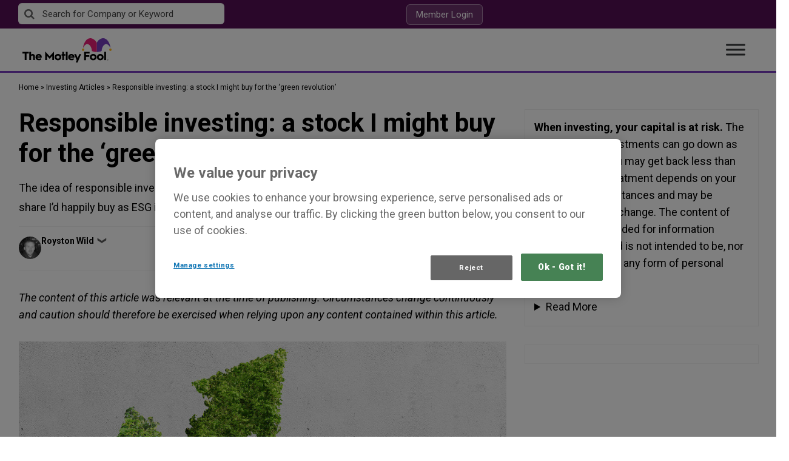

--- FILE ---
content_type: text/html; charset=UTF-8
request_url: https://www.fool.co.uk/2021/05/15/responsible-investing-a-stock-i-might-buy-for-the-green-revolution/
body_size: 72611
content:
<!doctype html>
<html lang="en-GB" class="no-js">
<head>
    <!-- OneTrust Cookies Consent Notice start for fool.co.uk -->

<script src="https://cdn.cookielaw.org/scripttemplates/otSDKStub.js"  type="text/javascript" charset="UTF-8" data-domain-script="e7f85048-48ba-4e65-b032-d3bf07cd7538" ></script>
<script type="text/javascript">
function OptanonWrapper() { }
</script>
<!-- OneTrust Cookies Consent Notice end for fool.co.uk -->    <meta charset="UTF-8"><script type="text/javascript">(window.NREUM||(NREUM={})).init={privacy:{cookies_enabled:false},ajax:{deny_list:["bam.nr-data.net"]},feature_flags:["soft_nav"]};(window.NREUM||(NREUM={})).loader_config={xpid:"VQ4GU1ZSCBAHXFVUAQgGVQ==",licenseKey:"2690689b5b",applicationID:"78466913",browserID:"1012022157"};;/*! For license information please see nr-loader-full-1.308.0.min.js.LICENSE.txt */
(()=>{var e,t,r={384:(e,t,r)=>{"use strict";r.d(t,{NT:()=>a,US:()=>u,Zm:()=>o,bQ:()=>d,dV:()=>c,pV:()=>l});var n=r(6154),i=r(1863),s=r(1910);const a={beacon:"bam.nr-data.net",errorBeacon:"bam.nr-data.net"};function o(){return n.gm.NREUM||(n.gm.NREUM={}),void 0===n.gm.newrelic&&(n.gm.newrelic=n.gm.NREUM),n.gm.NREUM}function c(){let e=o();return e.o||(e.o={ST:n.gm.setTimeout,SI:n.gm.setImmediate||n.gm.setInterval,CT:n.gm.clearTimeout,XHR:n.gm.XMLHttpRequest,REQ:n.gm.Request,EV:n.gm.Event,PR:n.gm.Promise,MO:n.gm.MutationObserver,FETCH:n.gm.fetch,WS:n.gm.WebSocket},(0,s.i)(...Object.values(e.o))),e}function d(e,t){let r=o();r.initializedAgents??={},t.initializedAt={ms:(0,i.t)(),date:new Date},r.initializedAgents[e]=t}function u(e,t){o()[e]=t}function l(){return function(){let e=o();const t=e.info||{};e.info={beacon:a.beacon,errorBeacon:a.errorBeacon,...t}}(),function(){let e=o();const t=e.init||{};e.init={...t}}(),c(),function(){let e=o();const t=e.loader_config||{};e.loader_config={...t}}(),o()}},782:(e,t,r)=>{"use strict";r.d(t,{T:()=>n});const n=r(860).K7.pageViewTiming},860:(e,t,r)=>{"use strict";r.d(t,{$J:()=>u,K7:()=>c,P3:()=>d,XX:()=>i,Yy:()=>o,df:()=>s,qY:()=>n,v4:()=>a});const n="events",i="jserrors",s="browser/blobs",a="rum",o="browser/logs",c={ajax:"ajax",genericEvents:"generic_events",jserrors:i,logging:"logging",metrics:"metrics",pageAction:"page_action",pageViewEvent:"page_view_event",pageViewTiming:"page_view_timing",sessionReplay:"session_replay",sessionTrace:"session_trace",softNav:"soft_navigations",spa:"spa"},d={[c.pageViewEvent]:1,[c.pageViewTiming]:2,[c.metrics]:3,[c.jserrors]:4,[c.spa]:5,[c.ajax]:6,[c.sessionTrace]:7,[c.softNav]:8,[c.sessionReplay]:9,[c.logging]:10,[c.genericEvents]:11},u={[c.pageViewEvent]:a,[c.pageViewTiming]:n,[c.ajax]:n,[c.spa]:n,[c.softNav]:n,[c.metrics]:i,[c.jserrors]:i,[c.sessionTrace]:s,[c.sessionReplay]:s,[c.logging]:o,[c.genericEvents]:"ins"}},944:(e,t,r)=>{"use strict";r.d(t,{R:()=>i});var n=r(3241);function i(e,t){"function"==typeof console.debug&&(console.debug("New Relic Warning: https://github.com/newrelic/newrelic-browser-agent/blob/main/docs/warning-codes.md#".concat(e),t),(0,n.W)({agentIdentifier:null,drained:null,type:"data",name:"warn",feature:"warn",data:{code:e,secondary:t}}))}},993:(e,t,r)=>{"use strict";r.d(t,{A$:()=>s,ET:()=>a,TZ:()=>o,p_:()=>i});var n=r(860);const i={ERROR:"ERROR",WARN:"WARN",INFO:"INFO",DEBUG:"DEBUG",TRACE:"TRACE"},s={OFF:0,ERROR:1,WARN:2,INFO:3,DEBUG:4,TRACE:5},a="log",o=n.K7.logging},1541:(e,t,r)=>{"use strict";r.d(t,{U:()=>i,f:()=>n});const n={MFE:"MFE",BA:"BA"};function i(e,t){if(2!==t?.harvestEndpointVersion)return{};const r=t.agentRef.runtime.appMetadata.agents[0].entityGuid;return e?{"source.id":e.id,"source.name":e.name,"source.type":e.type,"parent.id":e.parent?.id||r,"parent.type":e.parent?.type||n.BA}:{"entity.guid":r,appId:t.agentRef.info.applicationID}}},1687:(e,t,r)=>{"use strict";r.d(t,{Ak:()=>d,Ze:()=>h,x3:()=>u});var n=r(3241),i=r(7836),s=r(3606),a=r(860),o=r(2646);const c={};function d(e,t){const r={staged:!1,priority:a.P3[t]||0};l(e),c[e].get(t)||c[e].set(t,r)}function u(e,t){e&&c[e]&&(c[e].get(t)&&c[e].delete(t),p(e,t,!1),c[e].size&&f(e))}function l(e){if(!e)throw new Error("agentIdentifier required");c[e]||(c[e]=new Map)}function h(e="",t="feature",r=!1){if(l(e),!e||!c[e].get(t)||r)return p(e,t);c[e].get(t).staged=!0,f(e)}function f(e){const t=Array.from(c[e]);t.every(([e,t])=>t.staged)&&(t.sort((e,t)=>e[1].priority-t[1].priority),t.forEach(([t])=>{c[e].delete(t),p(e,t)}))}function p(e,t,r=!0){const a=e?i.ee.get(e):i.ee,c=s.i.handlers;if(!a.aborted&&a.backlog&&c){if((0,n.W)({agentIdentifier:e,type:"lifecycle",name:"drain",feature:t}),r){const e=a.backlog[t],r=c[t];if(r){for(let t=0;e&&t<e.length;++t)g(e[t],r);Object.entries(r).forEach(([e,t])=>{Object.values(t||{}).forEach(t=>{t[0]?.on&&t[0]?.context()instanceof o.y&&t[0].on(e,t[1])})})}}a.isolatedBacklog||delete c[t],a.backlog[t]=null,a.emit("drain-"+t,[])}}function g(e,t){var r=e[1];Object.values(t[r]||{}).forEach(t=>{var r=e[0];if(t[0]===r){var n=t[1],i=e[3],s=e[2];n.apply(i,s)}})}},1738:(e,t,r)=>{"use strict";r.d(t,{U:()=>f,Y:()=>h});var n=r(3241),i=r(9908),s=r(1863),a=r(944),o=r(5701),c=r(3969),d=r(8362),u=r(860),l=r(4261);function h(e,t,r,s){const h=s||r;!h||h[e]&&h[e]!==d.d.prototype[e]||(h[e]=function(){(0,i.p)(c.xV,["API/"+e+"/called"],void 0,u.K7.metrics,r.ee),(0,n.W)({agentIdentifier:r.agentIdentifier,drained:!!o.B?.[r.agentIdentifier],type:"data",name:"api",feature:l.Pl+e,data:{}});try{return t.apply(this,arguments)}catch(e){(0,a.R)(23,e)}})}function f(e,t,r,n,a){const o=e.info;null===r?delete o.jsAttributes[t]:o.jsAttributes[t]=r,(a||null===r)&&(0,i.p)(l.Pl+n,[(0,s.t)(),t,r],void 0,"session",e.ee)}},1741:(e,t,r)=>{"use strict";r.d(t,{W:()=>s});var n=r(944),i=r(4261);class s{#e(e,...t){if(this[e]!==s.prototype[e])return this[e](...t);(0,n.R)(35,e)}addPageAction(e,t){return this.#e(i.hG,e,t)}register(e){return this.#e(i.eY,e)}recordCustomEvent(e,t){return this.#e(i.fF,e,t)}setPageViewName(e,t){return this.#e(i.Fw,e,t)}setCustomAttribute(e,t,r){return this.#e(i.cD,e,t,r)}noticeError(e,t){return this.#e(i.o5,e,t)}setUserId(e,t=!1){return this.#e(i.Dl,e,t)}setApplicationVersion(e){return this.#e(i.nb,e)}setErrorHandler(e){return this.#e(i.bt,e)}addRelease(e,t){return this.#e(i.k6,e,t)}log(e,t){return this.#e(i.$9,e,t)}start(){return this.#e(i.d3)}finished(e){return this.#e(i.BL,e)}recordReplay(){return this.#e(i.CH)}pauseReplay(){return this.#e(i.Tb)}addToTrace(e){return this.#e(i.U2,e)}setCurrentRouteName(e){return this.#e(i.PA,e)}interaction(e){return this.#e(i.dT,e)}wrapLogger(e,t,r){return this.#e(i.Wb,e,t,r)}measure(e,t){return this.#e(i.V1,e,t)}consent(e){return this.#e(i.Pv,e)}}},1863:(e,t,r)=>{"use strict";function n(){return Math.floor(performance.now())}r.d(t,{t:()=>n})},1910:(e,t,r)=>{"use strict";r.d(t,{i:()=>s});var n=r(944);const i=new Map;function s(...e){return e.every(e=>{if(i.has(e))return i.get(e);const t="function"==typeof e?e.toString():"",r=t.includes("[native code]"),s=t.includes("nrWrapper");return r||s||(0,n.R)(64,e?.name||t),i.set(e,r),r})}},2555:(e,t,r)=>{"use strict";r.d(t,{D:()=>o,f:()=>a});var n=r(384),i=r(8122);const s={beacon:n.NT.beacon,errorBeacon:n.NT.errorBeacon,licenseKey:void 0,applicationID:void 0,sa:void 0,queueTime:void 0,applicationTime:void 0,ttGuid:void 0,user:void 0,account:void 0,product:void 0,extra:void 0,jsAttributes:{},userAttributes:void 0,atts:void 0,transactionName:void 0,tNamePlain:void 0};function a(e){try{return!!e.licenseKey&&!!e.errorBeacon&&!!e.applicationID}catch(e){return!1}}const o=e=>(0,i.a)(e,s)},2614:(e,t,r)=>{"use strict";r.d(t,{BB:()=>a,H3:()=>n,g:()=>d,iL:()=>c,tS:()=>o,uh:()=>i,wk:()=>s});const n="NRBA",i="SESSION",s=144e5,a=18e5,o={STARTED:"session-started",PAUSE:"session-pause",RESET:"session-reset",RESUME:"session-resume",UPDATE:"session-update"},c={SAME_TAB:"same-tab",CROSS_TAB:"cross-tab"},d={OFF:0,FULL:1,ERROR:2}},2646:(e,t,r)=>{"use strict";r.d(t,{y:()=>n});class n{constructor(e){this.contextId=e}}},2843:(e,t,r)=>{"use strict";r.d(t,{G:()=>s,u:()=>i});var n=r(3878);function i(e,t=!1,r,i){(0,n.DD)("visibilitychange",function(){if(t)return void("hidden"===document.visibilityState&&e());e(document.visibilityState)},r,i)}function s(e,t,r){(0,n.sp)("pagehide",e,t,r)}},3241:(e,t,r)=>{"use strict";r.d(t,{W:()=>s});var n=r(6154);const i="newrelic";function s(e={}){try{n.gm.dispatchEvent(new CustomEvent(i,{detail:e}))}catch(e){}}},3304:(e,t,r)=>{"use strict";r.d(t,{A:()=>s});var n=r(7836);const i=()=>{const e=new WeakSet;return(t,r)=>{if("object"==typeof r&&null!==r){if(e.has(r))return;e.add(r)}return r}};function s(e){try{return JSON.stringify(e,i())??""}catch(e){try{n.ee.emit("internal-error",[e])}catch(e){}return""}}},3333:(e,t,r)=>{"use strict";r.d(t,{$v:()=>u,TZ:()=>n,Xh:()=>c,Zp:()=>i,kd:()=>d,mq:()=>o,nf:()=>a,qN:()=>s});const n=r(860).K7.genericEvents,i=["auxclick","click","copy","keydown","paste","scrollend"],s=["focus","blur"],a=4,o=1e3,c=2e3,d=["PageAction","UserAction","BrowserPerformance"],u={RESOURCES:"experimental.resources",REGISTER:"register"}},3434:(e,t,r)=>{"use strict";r.d(t,{Jt:()=>s,YM:()=>d});var n=r(7836),i=r(5607);const s="nr@original:".concat(i.W),a=50;var o=Object.prototype.hasOwnProperty,c=!1;function d(e,t){return e||(e=n.ee),r.inPlace=function(e,t,n,i,s){n||(n="");const a="-"===n.charAt(0);for(let o=0;o<t.length;o++){const c=t[o],d=e[c];l(d)||(e[c]=r(d,a?c+n:n,i,c,s))}},r.flag=s,r;function r(t,r,n,c,d){return l(t)?t:(r||(r=""),nrWrapper[s]=t,function(e,t,r){if(Object.defineProperty&&Object.keys)try{return Object.keys(e).forEach(function(r){Object.defineProperty(t,r,{get:function(){return e[r]},set:function(t){return e[r]=t,t}})}),t}catch(e){u([e],r)}for(var n in e)o.call(e,n)&&(t[n]=e[n])}(t,nrWrapper,e),nrWrapper);function nrWrapper(){var s,o,l,h;let f;try{o=this,s=[...arguments],l="function"==typeof n?n(s,o):n||{}}catch(t){u([t,"",[s,o,c],l],e)}i(r+"start",[s,o,c],l,d);const p=performance.now();let g;try{return h=t.apply(o,s),g=performance.now(),h}catch(e){throw g=performance.now(),i(r+"err",[s,o,e],l,d),f=e,f}finally{const e=g-p,t={start:p,end:g,duration:e,isLongTask:e>=a,methodName:c,thrownError:f};t.isLongTask&&i("long-task",[t,o],l,d),i(r+"end",[s,o,h],l,d)}}}function i(r,n,i,s){if(!c||t){var a=c;c=!0;try{e.emit(r,n,i,t,s)}catch(t){u([t,r,n,i],e)}c=a}}}function u(e,t){t||(t=n.ee);try{t.emit("internal-error",e)}catch(e){}}function l(e){return!(e&&"function"==typeof e&&e.apply&&!e[s])}},3606:(e,t,r)=>{"use strict";r.d(t,{i:()=>s});var n=r(9908);s.on=a;var i=s.handlers={};function s(e,t,r,s){a(s||n.d,i,e,t,r)}function a(e,t,r,i,s){s||(s="feature"),e||(e=n.d);var a=t[s]=t[s]||{};(a[r]=a[r]||[]).push([e,i])}},3738:(e,t,r)=>{"use strict";r.d(t,{He:()=>i,Kp:()=>o,Lc:()=>d,Rz:()=>u,TZ:()=>n,bD:()=>s,d3:()=>a,jx:()=>l,sl:()=>h,uP:()=>c});const n=r(860).K7.sessionTrace,i="bstResource",s="resource",a="-start",o="-end",c="fn"+a,d="fn"+o,u="pushState",l=1e3,h=3e4},3785:(e,t,r)=>{"use strict";r.d(t,{R:()=>c,b:()=>d});var n=r(9908),i=r(1863),s=r(860),a=r(3969),o=r(993);function c(e,t,r={},c=o.p_.INFO,d=!0,u,l=(0,i.t)()){(0,n.p)(a.xV,["API/logging/".concat(c.toLowerCase(),"/called")],void 0,s.K7.metrics,e),(0,n.p)(o.ET,[l,t,r,c,d,u],void 0,s.K7.logging,e)}function d(e){return"string"==typeof e&&Object.values(o.p_).some(t=>t===e.toUpperCase().trim())}},3878:(e,t,r)=>{"use strict";function n(e,t){return{capture:e,passive:!1,signal:t}}function i(e,t,r=!1,i){window.addEventListener(e,t,n(r,i))}function s(e,t,r=!1,i){document.addEventListener(e,t,n(r,i))}r.d(t,{DD:()=>s,jT:()=>n,sp:()=>i})},3969:(e,t,r)=>{"use strict";r.d(t,{TZ:()=>n,XG:()=>o,rs:()=>i,xV:()=>a,z_:()=>s});const n=r(860).K7.metrics,i="sm",s="cm",a="storeSupportabilityMetrics",o="storeEventMetrics"},4234:(e,t,r)=>{"use strict";r.d(t,{W:()=>s});var n=r(7836),i=r(1687);class s{constructor(e,t){this.agentIdentifier=e,this.ee=n.ee.get(e),this.featureName=t,this.blocked=!1}deregisterDrain(){(0,i.x3)(this.agentIdentifier,this.featureName)}}},4261:(e,t,r)=>{"use strict";r.d(t,{$9:()=>d,BL:()=>o,CH:()=>f,Dl:()=>w,Fw:()=>y,PA:()=>m,Pl:()=>n,Pv:()=>T,Tb:()=>l,U2:()=>s,V1:()=>E,Wb:()=>x,bt:()=>b,cD:()=>v,d3:()=>R,dT:()=>c,eY:()=>p,fF:()=>h,hG:()=>i,k6:()=>a,nb:()=>g,o5:()=>u});const n="api-",i="addPageAction",s="addToTrace",a="addRelease",o="finished",c="interaction",d="log",u="noticeError",l="pauseReplay",h="recordCustomEvent",f="recordReplay",p="register",g="setApplicationVersion",m="setCurrentRouteName",v="setCustomAttribute",b="setErrorHandler",y="setPageViewName",w="setUserId",R="start",x="wrapLogger",E="measure",T="consent"},5205:(e,t,r)=>{"use strict";r.d(t,{j:()=>S});var n=r(384),i=r(1741);var s=r(2555),a=r(3333);const o=e=>{if(!e||"string"!=typeof e)return!1;try{document.createDocumentFragment().querySelector(e)}catch{return!1}return!0};var c=r(2614),d=r(944),u=r(8122);const l="[data-nr-mask]",h=e=>(0,u.a)(e,(()=>{const e={feature_flags:[],experimental:{allow_registered_children:!1,resources:!1},mask_selector:"*",block_selector:"[data-nr-block]",mask_input_options:{color:!1,date:!1,"datetime-local":!1,email:!1,month:!1,number:!1,range:!1,search:!1,tel:!1,text:!1,time:!1,url:!1,week:!1,textarea:!1,select:!1,password:!0}};return{ajax:{deny_list:void 0,block_internal:!0,enabled:!0,autoStart:!0},api:{get allow_registered_children(){return e.feature_flags.includes(a.$v.REGISTER)||e.experimental.allow_registered_children},set allow_registered_children(t){e.experimental.allow_registered_children=t},duplicate_registered_data:!1},browser_consent_mode:{enabled:!1},distributed_tracing:{enabled:void 0,exclude_newrelic_header:void 0,cors_use_newrelic_header:void 0,cors_use_tracecontext_headers:void 0,allowed_origins:void 0},get feature_flags(){return e.feature_flags},set feature_flags(t){e.feature_flags=t},generic_events:{enabled:!0,autoStart:!0},harvest:{interval:30},jserrors:{enabled:!0,autoStart:!0},logging:{enabled:!0,autoStart:!0},metrics:{enabled:!0,autoStart:!0},obfuscate:void 0,page_action:{enabled:!0},page_view_event:{enabled:!0,autoStart:!0},page_view_timing:{enabled:!0,autoStart:!0},performance:{capture_marks:!1,capture_measures:!1,capture_detail:!0,resources:{get enabled(){return e.feature_flags.includes(a.$v.RESOURCES)||e.experimental.resources},set enabled(t){e.experimental.resources=t},asset_types:[],first_party_domains:[],ignore_newrelic:!0}},privacy:{cookies_enabled:!0},proxy:{assets:void 0,beacon:void 0},session:{expiresMs:c.wk,inactiveMs:c.BB},session_replay:{autoStart:!0,enabled:!1,preload:!1,sampling_rate:10,error_sampling_rate:100,collect_fonts:!1,inline_images:!1,fix_stylesheets:!0,mask_all_inputs:!0,get mask_text_selector(){return e.mask_selector},set mask_text_selector(t){o(t)?e.mask_selector="".concat(t,",").concat(l):""===t||null===t?e.mask_selector=l:(0,d.R)(5,t)},get block_class(){return"nr-block"},get ignore_class(){return"nr-ignore"},get mask_text_class(){return"nr-mask"},get block_selector(){return e.block_selector},set block_selector(t){o(t)?e.block_selector+=",".concat(t):""!==t&&(0,d.R)(6,t)},get mask_input_options(){return e.mask_input_options},set mask_input_options(t){t&&"object"==typeof t?e.mask_input_options={...t,password:!0}:(0,d.R)(7,t)}},session_trace:{enabled:!0,autoStart:!0},soft_navigations:{enabled:!0,autoStart:!0},spa:{enabled:!0,autoStart:!0},ssl:void 0,user_actions:{enabled:!0,elementAttributes:["id","className","tagName","type"]}}})());var f=r(6154),p=r(9324);let g=0;const m={buildEnv:p.F3,distMethod:p.Xs,version:p.xv,originTime:f.WN},v={consented:!1},b={appMetadata:{},get consented(){return this.session?.state?.consent||v.consented},set consented(e){v.consented=e},customTransaction:void 0,denyList:void 0,disabled:!1,harvester:void 0,isolatedBacklog:!1,isRecording:!1,loaderType:void 0,maxBytes:3e4,obfuscator:void 0,onerror:void 0,ptid:void 0,releaseIds:{},session:void 0,timeKeeper:void 0,registeredEntities:[],jsAttributesMetadata:{bytes:0},get harvestCount(){return++g}},y=e=>{const t=(0,u.a)(e,b),r=Object.keys(m).reduce((e,t)=>(e[t]={value:m[t],writable:!1,configurable:!0,enumerable:!0},e),{});return Object.defineProperties(t,r)};var w=r(5701);const R=e=>{const t=e.startsWith("http");e+="/",r.p=t?e:"https://"+e};var x=r(7836),E=r(3241);const T={accountID:void 0,trustKey:void 0,agentID:void 0,licenseKey:void 0,applicationID:void 0,xpid:void 0},A=e=>(0,u.a)(e,T),_=new Set;function S(e,t={},r,a){let{init:o,info:c,loader_config:d,runtime:u={},exposed:l=!0}=t;if(!c){const e=(0,n.pV)();o=e.init,c=e.info,d=e.loader_config}e.init=h(o||{}),e.loader_config=A(d||{}),c.jsAttributes??={},f.bv&&(c.jsAttributes.isWorker=!0),e.info=(0,s.D)(c);const p=e.init,g=[c.beacon,c.errorBeacon];_.has(e.agentIdentifier)||(p.proxy.assets&&(R(p.proxy.assets),g.push(p.proxy.assets)),p.proxy.beacon&&g.push(p.proxy.beacon),e.beacons=[...g],function(e){const t=(0,n.pV)();Object.getOwnPropertyNames(i.W.prototype).forEach(r=>{const n=i.W.prototype[r];if("function"!=typeof n||"constructor"===n)return;let s=t[r];e[r]&&!1!==e.exposed&&"micro-agent"!==e.runtime?.loaderType&&(t[r]=(...t)=>{const n=e[r](...t);return s?s(...t):n})})}(e),(0,n.US)("activatedFeatures",w.B)),u.denyList=[...p.ajax.deny_list||[],...p.ajax.block_internal?g:[]],u.ptid=e.agentIdentifier,u.loaderType=r,e.runtime=y(u),_.has(e.agentIdentifier)||(e.ee=x.ee.get(e.agentIdentifier),e.exposed=l,(0,E.W)({agentIdentifier:e.agentIdentifier,drained:!!w.B?.[e.agentIdentifier],type:"lifecycle",name:"initialize",feature:void 0,data:e.config})),_.add(e.agentIdentifier)}},5270:(e,t,r)=>{"use strict";r.d(t,{Aw:()=>a,SR:()=>s,rF:()=>o});var n=r(384),i=r(7767);function s(e){return!!(0,n.dV)().o.MO&&(0,i.V)(e)&&!0===e?.session_trace.enabled}function a(e){return!0===e?.session_replay.preload&&s(e)}function o(e,t){try{if("string"==typeof t?.type){if("password"===t.type.toLowerCase())return"*".repeat(e?.length||0);if(void 0!==t?.dataset?.nrUnmask||t?.classList?.contains("nr-unmask"))return e}}catch(e){}return"string"==typeof e?e.replace(/[\S]/g,"*"):"*".repeat(e?.length||0)}},5289:(e,t,r)=>{"use strict";r.d(t,{GG:()=>a,Qr:()=>c,sB:()=>o});var n=r(3878),i=r(6389);function s(){return"undefined"==typeof document||"complete"===document.readyState}function a(e,t){if(s())return e();const r=(0,i.J)(e),a=setInterval(()=>{s()&&(clearInterval(a),r())},500);(0,n.sp)("load",r,t)}function o(e){if(s())return e();(0,n.DD)("DOMContentLoaded",e)}function c(e){if(s())return e();(0,n.sp)("popstate",e)}},5607:(e,t,r)=>{"use strict";r.d(t,{W:()=>n});const n=(0,r(9566).bz)()},5701:(e,t,r)=>{"use strict";r.d(t,{B:()=>s,t:()=>a});var n=r(3241);const i=new Set,s={};function a(e,t){const r=t.agentIdentifier;s[r]??={},e&&"object"==typeof e&&(i.has(r)||(t.ee.emit("rumresp",[e]),s[r]=e,i.add(r),(0,n.W)({agentIdentifier:r,loaded:!0,drained:!0,type:"lifecycle",name:"load",feature:void 0,data:e})))}},6154:(e,t,r)=>{"use strict";r.d(t,{OF:()=>d,RI:()=>i,WN:()=>h,bv:()=>s,eN:()=>f,gm:()=>a,lR:()=>l,m:()=>c,mw:()=>o,sb:()=>u});var n=r(1863);const i="undefined"!=typeof window&&!!window.document,s="undefined"!=typeof WorkerGlobalScope&&("undefined"!=typeof self&&self instanceof WorkerGlobalScope&&self.navigator instanceof WorkerNavigator||"undefined"!=typeof globalThis&&globalThis instanceof WorkerGlobalScope&&globalThis.navigator instanceof WorkerNavigator),a=i?window:"undefined"!=typeof WorkerGlobalScope&&("undefined"!=typeof self&&self instanceof WorkerGlobalScope&&self||"undefined"!=typeof globalThis&&globalThis instanceof WorkerGlobalScope&&globalThis),o=Boolean("hidden"===a?.document?.visibilityState),c=""+a?.location,d=/iPad|iPhone|iPod/.test(a.navigator?.userAgent),u=d&&"undefined"==typeof SharedWorker,l=(()=>{const e=a.navigator?.userAgent?.match(/Firefox[/\s](\d+\.\d+)/);return Array.isArray(e)&&e.length>=2?+e[1]:0})(),h=Date.now()-(0,n.t)(),f=()=>"undefined"!=typeof PerformanceNavigationTiming&&a?.performance?.getEntriesByType("navigation")?.[0]?.responseStart},6344:(e,t,r)=>{"use strict";r.d(t,{BB:()=>u,Qb:()=>l,TZ:()=>i,Ug:()=>a,Vh:()=>s,_s:()=>o,bc:()=>d,yP:()=>c});var n=r(2614);const i=r(860).K7.sessionReplay,s="errorDuringReplay",a=.12,o={DomContentLoaded:0,Load:1,FullSnapshot:2,IncrementalSnapshot:3,Meta:4,Custom:5},c={[n.g.ERROR]:15e3,[n.g.FULL]:3e5,[n.g.OFF]:0},d={RESET:{message:"Session was reset",sm:"Reset"},IMPORT:{message:"Recorder failed to import",sm:"Import"},TOO_MANY:{message:"429: Too Many Requests",sm:"Too-Many"},TOO_BIG:{message:"Payload was too large",sm:"Too-Big"},CROSS_TAB:{message:"Session Entity was set to OFF on another tab",sm:"Cross-Tab"},ENTITLEMENTS:{message:"Session Replay is not allowed and will not be started",sm:"Entitlement"}},u=5e3,l={API:"api",RESUME:"resume",SWITCH_TO_FULL:"switchToFull",INITIALIZE:"initialize",PRELOAD:"preload"}},6389:(e,t,r)=>{"use strict";function n(e,t=500,r={}){const n=r?.leading||!1;let i;return(...r)=>{n&&void 0===i&&(e.apply(this,r),i=setTimeout(()=>{i=clearTimeout(i)},t)),n||(clearTimeout(i),i=setTimeout(()=>{e.apply(this,r)},t))}}function i(e){let t=!1;return(...r)=>{t||(t=!0,e.apply(this,r))}}r.d(t,{J:()=>i,s:()=>n})},6630:(e,t,r)=>{"use strict";r.d(t,{T:()=>n});const n=r(860).K7.pageViewEvent},6774:(e,t,r)=>{"use strict";r.d(t,{T:()=>n});const n=r(860).K7.jserrors},7295:(e,t,r)=>{"use strict";r.d(t,{Xv:()=>a,gX:()=>i,iW:()=>s});var n=[];function i(e){if(!e||s(e))return!1;if(0===n.length)return!0;if("*"===n[0].hostname)return!1;for(var t=0;t<n.length;t++){var r=n[t];if(r.hostname.test(e.hostname)&&r.pathname.test(e.pathname))return!1}return!0}function s(e){return void 0===e.hostname}function a(e){if(n=[],e&&e.length)for(var t=0;t<e.length;t++){let r=e[t];if(!r)continue;if("*"===r)return void(n=[{hostname:"*"}]);0===r.indexOf("http://")?r=r.substring(7):0===r.indexOf("https://")&&(r=r.substring(8));const i=r.indexOf("/");let s,a;i>0?(s=r.substring(0,i),a=r.substring(i)):(s=r,a="*");let[c]=s.split(":");n.push({hostname:o(c),pathname:o(a,!0)})}}function o(e,t=!1){const r=e.replace(/[.+?^${}()|[\]\\]/g,e=>"\\"+e).replace(/\*/g,".*?");return new RegExp((t?"^":"")+r+"$")}},7485:(e,t,r)=>{"use strict";r.d(t,{D:()=>i});var n=r(6154);function i(e){if(0===(e||"").indexOf("data:"))return{protocol:"data"};try{const t=new URL(e,location.href),r={port:t.port,hostname:t.hostname,pathname:t.pathname,search:t.search,protocol:t.protocol.slice(0,t.protocol.indexOf(":")),sameOrigin:t.protocol===n.gm?.location?.protocol&&t.host===n.gm?.location?.host};return r.port&&""!==r.port||("http:"===t.protocol&&(r.port="80"),"https:"===t.protocol&&(r.port="443")),r.pathname&&""!==r.pathname?r.pathname.startsWith("/")||(r.pathname="/".concat(r.pathname)):r.pathname="/",r}catch(e){return{}}}},7699:(e,t,r)=>{"use strict";r.d(t,{It:()=>s,KC:()=>o,No:()=>i,qh:()=>a});var n=r(860);const i=16e3,s=1e6,a="SESSION_ERROR",o={[n.K7.logging]:!0,[n.K7.genericEvents]:!1,[n.K7.jserrors]:!1,[n.K7.ajax]:!1}},7767:(e,t,r)=>{"use strict";r.d(t,{V:()=>i});var n=r(6154);const i=e=>n.RI&&!0===e?.privacy.cookies_enabled},7836:(e,t,r)=>{"use strict";r.d(t,{P:()=>o,ee:()=>c});var n=r(384),i=r(8990),s=r(2646),a=r(5607);const o="nr@context:".concat(a.W),c=function e(t,r){var n={},a={},u={},l=!1;try{l=16===r.length&&d.initializedAgents?.[r]?.runtime.isolatedBacklog}catch(e){}var h={on:p,addEventListener:p,removeEventListener:function(e,t){var r=n[e];if(!r)return;for(var i=0;i<r.length;i++)r[i]===t&&r.splice(i,1)},emit:function(e,r,n,i,s){!1!==s&&(s=!0);if(c.aborted&&!i)return;t&&s&&t.emit(e,r,n);var o=f(n);g(e).forEach(e=>{e.apply(o,r)});var d=v()[a[e]];d&&d.push([h,e,r,o]);return o},get:m,listeners:g,context:f,buffer:function(e,t){const r=v();if(t=t||"feature",h.aborted)return;Object.entries(e||{}).forEach(([e,n])=>{a[n]=t,t in r||(r[t]=[])})},abort:function(){h._aborted=!0,Object.keys(h.backlog).forEach(e=>{delete h.backlog[e]})},isBuffering:function(e){return!!v()[a[e]]},debugId:r,backlog:l?{}:t&&"object"==typeof t.backlog?t.backlog:{},isolatedBacklog:l};return Object.defineProperty(h,"aborted",{get:()=>{let e=h._aborted||!1;return e||(t&&(e=t.aborted),e)}}),h;function f(e){return e&&e instanceof s.y?e:e?(0,i.I)(e,o,()=>new s.y(o)):new s.y(o)}function p(e,t){n[e]=g(e).concat(t)}function g(e){return n[e]||[]}function m(t){return u[t]=u[t]||e(h,t)}function v(){return h.backlog}}(void 0,"globalEE"),d=(0,n.Zm)();d.ee||(d.ee=c)},8122:(e,t,r)=>{"use strict";r.d(t,{a:()=>i});var n=r(944);function i(e,t){try{if(!e||"object"!=typeof e)return(0,n.R)(3);if(!t||"object"!=typeof t)return(0,n.R)(4);const r=Object.create(Object.getPrototypeOf(t),Object.getOwnPropertyDescriptors(t)),s=0===Object.keys(r).length?e:r;for(let a in s)if(void 0!==e[a])try{if(null===e[a]){r[a]=null;continue}Array.isArray(e[a])&&Array.isArray(t[a])?r[a]=Array.from(new Set([...e[a],...t[a]])):"object"==typeof e[a]&&"object"==typeof t[a]?r[a]=i(e[a],t[a]):r[a]=e[a]}catch(e){r[a]||(0,n.R)(1,e)}return r}catch(e){(0,n.R)(2,e)}}},8139:(e,t,r)=>{"use strict";r.d(t,{u:()=>h});var n=r(7836),i=r(3434),s=r(8990),a=r(6154);const o={},c=a.gm.XMLHttpRequest,d="addEventListener",u="removeEventListener",l="nr@wrapped:".concat(n.P);function h(e){var t=function(e){return(e||n.ee).get("events")}(e);if(o[t.debugId]++)return t;o[t.debugId]=1;var r=(0,i.YM)(t,!0);function h(e){r.inPlace(e,[d,u],"-",p)}function p(e,t){return e[1]}return"getPrototypeOf"in Object&&(a.RI&&f(document,h),c&&f(c.prototype,h),f(a.gm,h)),t.on(d+"-start",function(e,t){var n=e[1];if(null!==n&&("function"==typeof n||"object"==typeof n)&&"newrelic"!==e[0]){var i=(0,s.I)(n,l,function(){var e={object:function(){if("function"!=typeof n.handleEvent)return;return n.handleEvent.apply(n,arguments)},function:n}[typeof n];return e?r(e,"fn-",null,e.name||"anonymous"):n});this.wrapped=e[1]=i}}),t.on(u+"-start",function(e){e[1]=this.wrapped||e[1]}),t}function f(e,t,...r){let n=e;for(;"object"==typeof n&&!Object.prototype.hasOwnProperty.call(n,d);)n=Object.getPrototypeOf(n);n&&t(n,...r)}},8362:(e,t,r)=>{"use strict";r.d(t,{d:()=>s});var n=r(9566),i=r(1741);class s extends i.W{agentIdentifier=(0,n.LA)(16)}},8374:(e,t,r)=>{r.nc=(()=>{try{return document?.currentScript?.nonce}catch(e){}return""})()},8990:(e,t,r)=>{"use strict";r.d(t,{I:()=>i});var n=Object.prototype.hasOwnProperty;function i(e,t,r){if(n.call(e,t))return e[t];var i=r();if(Object.defineProperty&&Object.keys)try{return Object.defineProperty(e,t,{value:i,writable:!0,enumerable:!1}),i}catch(e){}return e[t]=i,i}},9119:(e,t,r)=>{"use strict";r.d(t,{L:()=>s});var n=/([^?#]*)[^#]*(#[^?]*|$).*/,i=/([^?#]*)().*/;function s(e,t){return e?e.replace(t?n:i,"$1$2"):e}},9300:(e,t,r)=>{"use strict";r.d(t,{T:()=>n});const n=r(860).K7.ajax},9324:(e,t,r)=>{"use strict";r.d(t,{AJ:()=>a,F3:()=>i,Xs:()=>s,Yq:()=>o,xv:()=>n});const n="1.308.0",i="PROD",s="CDN",a="@newrelic/rrweb",o="1.0.1"},9566:(e,t,r)=>{"use strict";r.d(t,{LA:()=>o,ZF:()=>c,bz:()=>a,el:()=>d});var n=r(6154);const i="xxxxxxxx-xxxx-4xxx-yxxx-xxxxxxxxxxxx";function s(e,t){return e?15&e[t]:16*Math.random()|0}function a(){const e=n.gm?.crypto||n.gm?.msCrypto;let t,r=0;return e&&e.getRandomValues&&(t=e.getRandomValues(new Uint8Array(30))),i.split("").map(e=>"x"===e?s(t,r++).toString(16):"y"===e?(3&s()|8).toString(16):e).join("")}function o(e){const t=n.gm?.crypto||n.gm?.msCrypto;let r,i=0;t&&t.getRandomValues&&(r=t.getRandomValues(new Uint8Array(e)));const a=[];for(var o=0;o<e;o++)a.push(s(r,i++).toString(16));return a.join("")}function c(){return o(16)}function d(){return o(32)}},9908:(e,t,r)=>{"use strict";r.d(t,{d:()=>n,p:()=>i});var n=r(7836).ee.get("handle");function i(e,t,r,i,s){s?(s.buffer([e],i),s.emit(e,t,r)):(n.buffer([e],i),n.emit(e,t,r))}}},n={};function i(e){var t=n[e];if(void 0!==t)return t.exports;var s=n[e]={exports:{}};return r[e](s,s.exports,i),s.exports}i.m=r,i.d=(e,t)=>{for(var r in t)i.o(t,r)&&!i.o(e,r)&&Object.defineProperty(e,r,{enumerable:!0,get:t[r]})},i.f={},i.e=e=>Promise.all(Object.keys(i.f).reduce((t,r)=>(i.f[r](e,t),t),[])),i.u=e=>({95:"nr-full-compressor",222:"nr-full-recorder",891:"nr-full"}[e]+"-1.308.0.min.js"),i.o=(e,t)=>Object.prototype.hasOwnProperty.call(e,t),e={},t="NRBA-1.308.0.PROD:",i.l=(r,n,s,a)=>{if(e[r])e[r].push(n);else{var o,c;if(void 0!==s)for(var d=document.getElementsByTagName("script"),u=0;u<d.length;u++){var l=d[u];if(l.getAttribute("src")==r||l.getAttribute("data-webpack")==t+s){o=l;break}}if(!o){c=!0;var h={891:"sha512-fcveNDcpRQS9OweGhN4uJe88Qmg+EVyH6j/wngwL2Le0m7LYyz7q+JDx7KBxsdDF4TaPVsSmHg12T3pHwdLa7w==",222:"sha512-O8ZzdvgB4fRyt7k2Qrr4STpR+tCA2mcQEig6/dP3rRy9uEx1CTKQ6cQ7Src0361y7xS434ua+zIPo265ZpjlEg==",95:"sha512-jDWejat/6/UDex/9XjYoPPmpMPuEvBCSuCg/0tnihjbn5bh9mP3An0NzFV9T5Tc+3kKhaXaZA8UIKPAanD2+Gw=="};(o=document.createElement("script")).charset="utf-8",i.nc&&o.setAttribute("nonce",i.nc),o.setAttribute("data-webpack",t+s),o.src=r,0!==o.src.indexOf(window.location.origin+"/")&&(o.crossOrigin="anonymous"),h[a]&&(o.integrity=h[a])}e[r]=[n];var f=(t,n)=>{o.onerror=o.onload=null,clearTimeout(p);var i=e[r];if(delete e[r],o.parentNode&&o.parentNode.removeChild(o),i&&i.forEach(e=>e(n)),t)return t(n)},p=setTimeout(f.bind(null,void 0,{type:"timeout",target:o}),12e4);o.onerror=f.bind(null,o.onerror),o.onload=f.bind(null,o.onload),c&&document.head.appendChild(o)}},i.r=e=>{"undefined"!=typeof Symbol&&Symbol.toStringTag&&Object.defineProperty(e,Symbol.toStringTag,{value:"Module"}),Object.defineProperty(e,"__esModule",{value:!0})},i.p="https://js-agent.newrelic.com/",(()=>{var e={85:0,959:0};i.f.j=(t,r)=>{var n=i.o(e,t)?e[t]:void 0;if(0!==n)if(n)r.push(n[2]);else{var s=new Promise((r,i)=>n=e[t]=[r,i]);r.push(n[2]=s);var a=i.p+i.u(t),o=new Error;i.l(a,r=>{if(i.o(e,t)&&(0!==(n=e[t])&&(e[t]=void 0),n)){var s=r&&("load"===r.type?"missing":r.type),a=r&&r.target&&r.target.src;o.message="Loading chunk "+t+" failed: ("+s+": "+a+")",o.name="ChunkLoadError",o.type=s,o.request=a,n[1](o)}},"chunk-"+t,t)}};var t=(t,r)=>{var n,s,[a,o,c]=r,d=0;if(a.some(t=>0!==e[t])){for(n in o)i.o(o,n)&&(i.m[n]=o[n]);if(c)c(i)}for(t&&t(r);d<a.length;d++)s=a[d],i.o(e,s)&&e[s]&&e[s][0](),e[s]=0},r=self["webpackChunk:NRBA-1.308.0.PROD"]=self["webpackChunk:NRBA-1.308.0.PROD"]||[];r.forEach(t.bind(null,0)),r.push=t.bind(null,r.push.bind(r))})(),(()=>{"use strict";i(8374);var e=i(8362),t=i(860);const r=Object.values(t.K7);var n=i(5205);var s=i(9908),a=i(1863),o=i(4261),c=i(1738);var d=i(1687),u=i(4234),l=i(5289),h=i(6154),f=i(944),p=i(5270),g=i(7767),m=i(6389),v=i(7699);class b extends u.W{constructor(e,t){super(e.agentIdentifier,t),this.agentRef=e,this.abortHandler=void 0,this.featAggregate=void 0,this.loadedSuccessfully=void 0,this.onAggregateImported=new Promise(e=>{this.loadedSuccessfully=e}),this.deferred=Promise.resolve(),!1===e.init[this.featureName].autoStart?this.deferred=new Promise((t,r)=>{this.ee.on("manual-start-all",(0,m.J)(()=>{(0,d.Ak)(e.agentIdentifier,this.featureName),t()}))}):(0,d.Ak)(e.agentIdentifier,t)}importAggregator(e,t,r={}){if(this.featAggregate)return;const n=async()=>{let n;await this.deferred;try{if((0,g.V)(e.init)){const{setupAgentSession:t}=await i.e(891).then(i.bind(i,8766));n=t(e)}}catch(e){(0,f.R)(20,e),this.ee.emit("internal-error",[e]),(0,s.p)(v.qh,[e],void 0,this.featureName,this.ee)}try{if(!this.#t(this.featureName,n,e.init))return(0,d.Ze)(this.agentIdentifier,this.featureName),void this.loadedSuccessfully(!1);const{Aggregate:i}=await t();this.featAggregate=new i(e,r),e.runtime.harvester.initializedAggregates.push(this.featAggregate),this.loadedSuccessfully(!0)}catch(e){(0,f.R)(34,e),this.abortHandler?.(),(0,d.Ze)(this.agentIdentifier,this.featureName,!0),this.loadedSuccessfully(!1),this.ee&&this.ee.abort()}};h.RI?(0,l.GG)(()=>n(),!0):n()}#t(e,r,n){if(this.blocked)return!1;switch(e){case t.K7.sessionReplay:return(0,p.SR)(n)&&!!r;case t.K7.sessionTrace:return!!r;default:return!0}}}var y=i(6630),w=i(2614),R=i(3241);class x extends b{static featureName=y.T;constructor(e){var t;super(e,y.T),this.setupInspectionEvents(e.agentIdentifier),t=e,(0,c.Y)(o.Fw,function(e,r){"string"==typeof e&&("/"!==e.charAt(0)&&(e="/"+e),t.runtime.customTransaction=(r||"http://custom.transaction")+e,(0,s.p)(o.Pl+o.Fw,[(0,a.t)()],void 0,void 0,t.ee))},t),this.importAggregator(e,()=>i.e(891).then(i.bind(i,3718)))}setupInspectionEvents(e){const t=(t,r)=>{t&&(0,R.W)({agentIdentifier:e,timeStamp:t.timeStamp,loaded:"complete"===t.target.readyState,type:"window",name:r,data:t.target.location+""})};(0,l.sB)(e=>{t(e,"DOMContentLoaded")}),(0,l.GG)(e=>{t(e,"load")}),(0,l.Qr)(e=>{t(e,"navigate")}),this.ee.on(w.tS.UPDATE,(t,r)=>{(0,R.W)({agentIdentifier:e,type:"lifecycle",name:"session",data:r})})}}var E=i(384);class T extends e.d{constructor(e){var t;(super(),h.gm)?(this.features={},(0,E.bQ)(this.agentIdentifier,this),this.desiredFeatures=new Set(e.features||[]),this.desiredFeatures.add(x),(0,n.j)(this,e,e.loaderType||"agent"),t=this,(0,c.Y)(o.cD,function(e,r,n=!1){if("string"==typeof e){if(["string","number","boolean"].includes(typeof r)||null===r)return(0,c.U)(t,e,r,o.cD,n);(0,f.R)(40,typeof r)}else(0,f.R)(39,typeof e)},t),function(e){(0,c.Y)(o.Dl,function(t,r=!1){if("string"!=typeof t&&null!==t)return void(0,f.R)(41,typeof t);const n=e.info.jsAttributes["enduser.id"];r&&null!=n&&n!==t?(0,s.p)(o.Pl+"setUserIdAndResetSession",[t],void 0,"session",e.ee):(0,c.U)(e,"enduser.id",t,o.Dl,!0)},e)}(this),function(e){(0,c.Y)(o.nb,function(t){if("string"==typeof t||null===t)return(0,c.U)(e,"application.version",t,o.nb,!1);(0,f.R)(42,typeof t)},e)}(this),function(e){(0,c.Y)(o.d3,function(){e.ee.emit("manual-start-all")},e)}(this),function(e){(0,c.Y)(o.Pv,function(t=!0){if("boolean"==typeof t){if((0,s.p)(o.Pl+o.Pv,[t],void 0,"session",e.ee),e.runtime.consented=t,t){const t=e.features.page_view_event;t.onAggregateImported.then(e=>{const r=t.featAggregate;e&&!r.sentRum&&r.sendRum()})}}else(0,f.R)(65,typeof t)},e)}(this),this.run()):(0,f.R)(21)}get config(){return{info:this.info,init:this.init,loader_config:this.loader_config,runtime:this.runtime}}get api(){return this}run(){try{const e=function(e){const t={};return r.forEach(r=>{t[r]=!!e[r]?.enabled}),t}(this.init),n=[...this.desiredFeatures];n.sort((e,r)=>t.P3[e.featureName]-t.P3[r.featureName]),n.forEach(r=>{if(!e[r.featureName]&&r.featureName!==t.K7.pageViewEvent)return;if(r.featureName===t.K7.spa)return void(0,f.R)(67);const n=function(e){switch(e){case t.K7.ajax:return[t.K7.jserrors];case t.K7.sessionTrace:return[t.K7.ajax,t.K7.pageViewEvent];case t.K7.sessionReplay:return[t.K7.sessionTrace];case t.K7.pageViewTiming:return[t.K7.pageViewEvent];default:return[]}}(r.featureName).filter(e=>!(e in this.features));n.length>0&&(0,f.R)(36,{targetFeature:r.featureName,missingDependencies:n}),this.features[r.featureName]=new r(this)})}catch(e){(0,f.R)(22,e);for(const e in this.features)this.features[e].abortHandler?.();const t=(0,E.Zm)();delete t.initializedAgents[this.agentIdentifier]?.features,delete this.sharedAggregator;return t.ee.get(this.agentIdentifier).abort(),!1}}}var A=i(2843),_=i(782);class S extends b{static featureName=_.T;constructor(e){super(e,_.T),h.RI&&((0,A.u)(()=>(0,s.p)("docHidden",[(0,a.t)()],void 0,_.T,this.ee),!0),(0,A.G)(()=>(0,s.p)("winPagehide",[(0,a.t)()],void 0,_.T,this.ee)),this.importAggregator(e,()=>i.e(891).then(i.bind(i,9018))))}}var O=i(3969);class I extends b{static featureName=O.TZ;constructor(e){super(e,O.TZ),h.RI&&document.addEventListener("securitypolicyviolation",e=>{(0,s.p)(O.xV,["Generic/CSPViolation/Detected"],void 0,this.featureName,this.ee)}),this.importAggregator(e,()=>i.e(891).then(i.bind(i,6555)))}}var P=i(6774),k=i(3878),N=i(3304);class D{constructor(e,t,r,n,i){this.name="UncaughtError",this.message="string"==typeof e?e:(0,N.A)(e),this.sourceURL=t,this.line=r,this.column=n,this.__newrelic=i}}function j(e){return M(e)?e:new D(void 0!==e?.message?e.message:e,e?.filename||e?.sourceURL,e?.lineno||e?.line,e?.colno||e?.col,e?.__newrelic,e?.cause)}function C(e){const t="Unhandled Promise Rejection: ";if(!e?.reason)return;if(M(e.reason)){try{e.reason.message.startsWith(t)||(e.reason.message=t+e.reason.message)}catch(e){}return j(e.reason)}const r=j(e.reason);return(r.message||"").startsWith(t)||(r.message=t+r.message),r}function L(e){if(e.error instanceof SyntaxError&&!/:\d+$/.test(e.error.stack?.trim())){const t=new D(e.message,e.filename,e.lineno,e.colno,e.error.__newrelic,e.cause);return t.name=SyntaxError.name,t}return M(e.error)?e.error:j(e)}function M(e){return e instanceof Error&&!!e.stack}function B(e,r,n,i,o=(0,a.t)()){"string"==typeof e&&(e=new Error(e)),(0,s.p)("err",[e,o,!1,r,n.runtime.isRecording,void 0,i],void 0,t.K7.jserrors,n.ee),(0,s.p)("uaErr",[],void 0,t.K7.genericEvents,n.ee)}var H=i(1541),K=i(993),W=i(3785);function U(e,{customAttributes:t={},level:r=K.p_.INFO}={},n,i,s=(0,a.t)()){(0,W.R)(n.ee,e,t,r,!1,i,s)}function F(e,r,n,i,c=(0,a.t)()){(0,s.p)(o.Pl+o.hG,[c,e,r,i],void 0,t.K7.genericEvents,n.ee)}function V(e,r,n,i,c=(0,a.t)()){const{start:d,end:u,customAttributes:l}=r||{},h={customAttributes:l||{}};if("object"!=typeof h.customAttributes||"string"!=typeof e||0===e.length)return void(0,f.R)(57);const p=(e,t)=>null==e?t:"number"==typeof e?e:e instanceof PerformanceMark?e.startTime:Number.NaN;if(h.start=p(d,0),h.end=p(u,c),Number.isNaN(h.start)||Number.isNaN(h.end))(0,f.R)(57);else{if(h.duration=h.end-h.start,!(h.duration<0))return(0,s.p)(o.Pl+o.V1,[h,e,i],void 0,t.K7.genericEvents,n.ee),h;(0,f.R)(58)}}function z(e,r={},n,i,c=(0,a.t)()){(0,s.p)(o.Pl+o.fF,[c,e,r,i],void 0,t.K7.genericEvents,n.ee)}function G(e){(0,c.Y)(o.eY,function(t){return Y(e,t)},e)}function Y(e,r,n){(0,f.R)(54,"newrelic.register"),r||={},r.type=H.f.MFE,r.licenseKey||=e.info.licenseKey,r.blocked=!1,r.parent=n||{},Array.isArray(r.tags)||(r.tags=[]);const i={};r.tags.forEach(e=>{"name"!==e&&"id"!==e&&(i["source.".concat(e)]=!0)}),r.isolated??=!0;let o=()=>{};const c=e.runtime.registeredEntities;if(!r.isolated){const e=c.find(({metadata:{target:{id:e}}})=>e===r.id&&!r.isolated);if(e)return e}const d=e=>{r.blocked=!0,o=e};function u(e){return"string"==typeof e&&!!e.trim()&&e.trim().length<501||"number"==typeof e}e.init.api.allow_registered_children||d((0,m.J)(()=>(0,f.R)(55))),u(r.id)&&u(r.name)||d((0,m.J)(()=>(0,f.R)(48,r)));const l={addPageAction:(t,n={})=>g(F,[t,{...i,...n},e],r),deregister:()=>{d((0,m.J)(()=>(0,f.R)(68)))},log:(t,n={})=>g(U,[t,{...n,customAttributes:{...i,...n.customAttributes||{}}},e],r),measure:(t,n={})=>g(V,[t,{...n,customAttributes:{...i,...n.customAttributes||{}}},e],r),noticeError:(t,n={})=>g(B,[t,{...i,...n},e],r),register:(t={})=>g(Y,[e,t],l.metadata.target),recordCustomEvent:(t,n={})=>g(z,[t,{...i,...n},e],r),setApplicationVersion:e=>p("application.version",e),setCustomAttribute:(e,t)=>p(e,t),setUserId:e=>p("enduser.id",e),metadata:{customAttributes:i,target:r}},h=()=>(r.blocked&&o(),r.blocked);h()||c.push(l);const p=(e,t)=>{h()||(i[e]=t)},g=(r,n,i)=>{if(h())return;const o=(0,a.t)();(0,s.p)(O.xV,["API/register/".concat(r.name,"/called")],void 0,t.K7.metrics,e.ee);try{if(e.init.api.duplicate_registered_data&&"register"!==r.name){let e=n;if(n[1]instanceof Object){const t={"child.id":i.id,"child.type":i.type};e="customAttributes"in n[1]?[n[0],{...n[1],customAttributes:{...n[1].customAttributes,...t}},...n.slice(2)]:[n[0],{...n[1],...t},...n.slice(2)]}r(...e,void 0,o)}return r(...n,i,o)}catch(e){(0,f.R)(50,e)}};return l}class q extends b{static featureName=P.T;constructor(e){var t;super(e,P.T),t=e,(0,c.Y)(o.o5,(e,r)=>B(e,r,t),t),function(e){(0,c.Y)(o.bt,function(t){e.runtime.onerror=t},e)}(e),function(e){let t=0;(0,c.Y)(o.k6,function(e,r){++t>10||(this.runtime.releaseIds[e.slice(-200)]=(""+r).slice(-200))},e)}(e),G(e);try{this.removeOnAbort=new AbortController}catch(e){}this.ee.on("internal-error",(t,r)=>{this.abortHandler&&(0,s.p)("ierr",[j(t),(0,a.t)(),!0,{},e.runtime.isRecording,r],void 0,this.featureName,this.ee)}),h.gm.addEventListener("unhandledrejection",t=>{this.abortHandler&&(0,s.p)("err",[C(t),(0,a.t)(),!1,{unhandledPromiseRejection:1},e.runtime.isRecording],void 0,this.featureName,this.ee)},(0,k.jT)(!1,this.removeOnAbort?.signal)),h.gm.addEventListener("error",t=>{this.abortHandler&&(0,s.p)("err",[L(t),(0,a.t)(),!1,{},e.runtime.isRecording],void 0,this.featureName,this.ee)},(0,k.jT)(!1,this.removeOnAbort?.signal)),this.abortHandler=this.#r,this.importAggregator(e,()=>i.e(891).then(i.bind(i,2176)))}#r(){this.removeOnAbort?.abort(),this.abortHandler=void 0}}var Z=i(8990);let X=1;function J(e){const t=typeof e;return!e||"object"!==t&&"function"!==t?-1:e===h.gm?0:(0,Z.I)(e,"nr@id",function(){return X++})}function Q(e){if("string"==typeof e&&e.length)return e.length;if("object"==typeof e){if("undefined"!=typeof ArrayBuffer&&e instanceof ArrayBuffer&&e.byteLength)return e.byteLength;if("undefined"!=typeof Blob&&e instanceof Blob&&e.size)return e.size;if(!("undefined"!=typeof FormData&&e instanceof FormData))try{return(0,N.A)(e).length}catch(e){return}}}var ee=i(8139),te=i(7836),re=i(3434);const ne={},ie=["open","send"];function se(e){var t=e||te.ee;const r=function(e){return(e||te.ee).get("xhr")}(t);if(void 0===h.gm.XMLHttpRequest)return r;if(ne[r.debugId]++)return r;ne[r.debugId]=1,(0,ee.u)(t);var n=(0,re.YM)(r),i=h.gm.XMLHttpRequest,s=h.gm.MutationObserver,a=h.gm.Promise,o=h.gm.setInterval,c="readystatechange",d=["onload","onerror","onabort","onloadstart","onloadend","onprogress","ontimeout"],u=[],l=h.gm.XMLHttpRequest=function(e){const t=new i(e),s=r.context(t);try{r.emit("new-xhr",[t],s),t.addEventListener(c,(a=s,function(){var e=this;e.readyState>3&&!a.resolved&&(a.resolved=!0,r.emit("xhr-resolved",[],e)),n.inPlace(e,d,"fn-",y)}),(0,k.jT)(!1))}catch(e){(0,f.R)(15,e);try{r.emit("internal-error",[e])}catch(e){}}var a;return t};function p(e,t){n.inPlace(t,["onreadystatechange"],"fn-",y)}if(function(e,t){for(var r in e)t[r]=e[r]}(i,l),l.prototype=i.prototype,n.inPlace(l.prototype,ie,"-xhr-",y),r.on("send-xhr-start",function(e,t){p(e,t),function(e){u.push(e),s&&(g?g.then(b):o?o(b):(m=-m,v.data=m))}(t)}),r.on("open-xhr-start",p),s){var g=a&&a.resolve();if(!o&&!a){var m=1,v=document.createTextNode(m);new s(b).observe(v,{characterData:!0})}}else t.on("fn-end",function(e){e[0]&&e[0].type===c||b()});function b(){for(var e=0;e<u.length;e++)p(0,u[e]);u.length&&(u=[])}function y(e,t){return t}return r}var ae="fetch-",oe=ae+"body-",ce=["arrayBuffer","blob","json","text","formData"],de=h.gm.Request,ue=h.gm.Response,le="prototype";const he={};function fe(e){const t=function(e){return(e||te.ee).get("fetch")}(e);if(!(de&&ue&&h.gm.fetch))return t;if(he[t.debugId]++)return t;function r(e,r,n){var i=e[r];"function"==typeof i&&(e[r]=function(){var e,r=[...arguments],s={};t.emit(n+"before-start",[r],s),s[te.P]&&s[te.P].dt&&(e=s[te.P].dt);var a=i.apply(this,r);return t.emit(n+"start",[r,e],a),a.then(function(e){return t.emit(n+"end",[null,e],a),e},function(e){throw t.emit(n+"end",[e],a),e})})}return he[t.debugId]=1,ce.forEach(e=>{r(de[le],e,oe),r(ue[le],e,oe)}),r(h.gm,"fetch",ae),t.on(ae+"end",function(e,r){var n=this;if(r){var i=r.headers.get("content-length");null!==i&&(n.rxSize=i),t.emit(ae+"done",[null,r],n)}else t.emit(ae+"done",[e],n)}),t}var pe=i(7485),ge=i(9566);class me{constructor(e){this.agentRef=e}generateTracePayload(e){const t=this.agentRef.loader_config;if(!this.shouldGenerateTrace(e)||!t)return null;var r=(t.accountID||"").toString()||null,n=(t.agentID||"").toString()||null,i=(t.trustKey||"").toString()||null;if(!r||!n)return null;var s=(0,ge.ZF)(),a=(0,ge.el)(),o=Date.now(),c={spanId:s,traceId:a,timestamp:o};return(e.sameOrigin||this.isAllowedOrigin(e)&&this.useTraceContextHeadersForCors())&&(c.traceContextParentHeader=this.generateTraceContextParentHeader(s,a),c.traceContextStateHeader=this.generateTraceContextStateHeader(s,o,r,n,i)),(e.sameOrigin&&!this.excludeNewrelicHeader()||!e.sameOrigin&&this.isAllowedOrigin(e)&&this.useNewrelicHeaderForCors())&&(c.newrelicHeader=this.generateTraceHeader(s,a,o,r,n,i)),c}generateTraceContextParentHeader(e,t){return"00-"+t+"-"+e+"-01"}generateTraceContextStateHeader(e,t,r,n,i){return i+"@nr=0-1-"+r+"-"+n+"-"+e+"----"+t}generateTraceHeader(e,t,r,n,i,s){if(!("function"==typeof h.gm?.btoa))return null;var a={v:[0,1],d:{ty:"Browser",ac:n,ap:i,id:e,tr:t,ti:r}};return s&&n!==s&&(a.d.tk=s),btoa((0,N.A)(a))}shouldGenerateTrace(e){return this.agentRef.init?.distributed_tracing?.enabled&&this.isAllowedOrigin(e)}isAllowedOrigin(e){var t=!1;const r=this.agentRef.init?.distributed_tracing;if(e.sameOrigin)t=!0;else if(r?.allowed_origins instanceof Array)for(var n=0;n<r.allowed_origins.length;n++){var i=(0,pe.D)(r.allowed_origins[n]);if(e.hostname===i.hostname&&e.protocol===i.protocol&&e.port===i.port){t=!0;break}}return t}excludeNewrelicHeader(){var e=this.agentRef.init?.distributed_tracing;return!!e&&!!e.exclude_newrelic_header}useNewrelicHeaderForCors(){var e=this.agentRef.init?.distributed_tracing;return!!e&&!1!==e.cors_use_newrelic_header}useTraceContextHeadersForCors(){var e=this.agentRef.init?.distributed_tracing;return!!e&&!!e.cors_use_tracecontext_headers}}var ve=i(9300),be=i(7295);function ye(e){return"string"==typeof e?e:e instanceof(0,E.dV)().o.REQ?e.url:h.gm?.URL&&e instanceof URL?e.href:void 0}var we=["load","error","abort","timeout"],Re=we.length,xe=(0,E.dV)().o.REQ,Ee=(0,E.dV)().o.XHR;const Te="X-NewRelic-App-Data";class Ae extends b{static featureName=ve.T;constructor(e){super(e,ve.T),this.dt=new me(e),this.handler=(e,t,r,n)=>(0,s.p)(e,t,r,n,this.ee);try{const e={xmlhttprequest:"xhr",fetch:"fetch",beacon:"beacon"};h.gm?.performance?.getEntriesByType("resource").forEach(r=>{if(r.initiatorType in e&&0!==r.responseStatus){const n={status:r.responseStatus},i={rxSize:r.transferSize,duration:Math.floor(r.duration),cbTime:0};_e(n,r.name),this.handler("xhr",[n,i,r.startTime,r.responseEnd,e[r.initiatorType]],void 0,t.K7.ajax)}})}catch(e){}fe(this.ee),se(this.ee),function(e,r,n,i){function o(e){var t=this;t.totalCbs=0,t.called=0,t.cbTime=0,t.end=E,t.ended=!1,t.xhrGuids={},t.lastSize=null,t.loadCaptureCalled=!1,t.params=this.params||{},t.metrics=this.metrics||{},t.latestLongtaskEnd=0,e.addEventListener("load",function(r){T(t,e)},(0,k.jT)(!1)),h.lR||e.addEventListener("progress",function(e){t.lastSize=e.loaded},(0,k.jT)(!1))}function c(e){this.params={method:e[0]},_e(this,e[1]),this.metrics={}}function d(t,r){e.loader_config.xpid&&this.sameOrigin&&r.setRequestHeader("X-NewRelic-ID",e.loader_config.xpid);var n=i.generateTracePayload(this.parsedOrigin);if(n){var s=!1;n.newrelicHeader&&(r.setRequestHeader("newrelic",n.newrelicHeader),s=!0),n.traceContextParentHeader&&(r.setRequestHeader("traceparent",n.traceContextParentHeader),n.traceContextStateHeader&&r.setRequestHeader("tracestate",n.traceContextStateHeader),s=!0),s&&(this.dt=n)}}function u(e,t){var n=this.metrics,i=e[0],s=this;if(n&&i){var o=Q(i);o&&(n.txSize=o)}this.startTime=(0,a.t)(),this.body=i,this.listener=function(e){try{"abort"!==e.type||s.loadCaptureCalled||(s.params.aborted=!0),("load"!==e.type||s.called===s.totalCbs&&(s.onloadCalled||"function"!=typeof t.onload)&&"function"==typeof s.end)&&s.end(t)}catch(e){try{r.emit("internal-error",[e])}catch(e){}}};for(var c=0;c<Re;c++)t.addEventListener(we[c],this.listener,(0,k.jT)(!1))}function l(e,t,r){this.cbTime+=e,t?this.onloadCalled=!0:this.called+=1,this.called!==this.totalCbs||!this.onloadCalled&&"function"==typeof r.onload||"function"!=typeof this.end||this.end(r)}function f(e,t){var r=""+J(e)+!!t;this.xhrGuids&&!this.xhrGuids[r]&&(this.xhrGuids[r]=!0,this.totalCbs+=1)}function p(e,t){var r=""+J(e)+!!t;this.xhrGuids&&this.xhrGuids[r]&&(delete this.xhrGuids[r],this.totalCbs-=1)}function g(){this.endTime=(0,a.t)()}function m(e,t){t instanceof Ee&&"load"===e[0]&&r.emit("xhr-load-added",[e[1],e[2]],t)}function v(e,t){t instanceof Ee&&"load"===e[0]&&r.emit("xhr-load-removed",[e[1],e[2]],t)}function b(e,t,r){t instanceof Ee&&("onload"===r&&(this.onload=!0),("load"===(e[0]&&e[0].type)||this.onload)&&(this.xhrCbStart=(0,a.t)()))}function y(e,t){this.xhrCbStart&&r.emit("xhr-cb-time",[(0,a.t)()-this.xhrCbStart,this.onload,t],t)}function w(e){var t,r=e[1]||{};if("string"==typeof e[0]?0===(t=e[0]).length&&h.RI&&(t=""+h.gm.location.href):e[0]&&e[0].url?t=e[0].url:h.gm?.URL&&e[0]&&e[0]instanceof URL?t=e[0].href:"function"==typeof e[0].toString&&(t=e[0].toString()),"string"==typeof t&&0!==t.length){t&&(this.parsedOrigin=(0,pe.D)(t),this.sameOrigin=this.parsedOrigin.sameOrigin);var n=i.generateTracePayload(this.parsedOrigin);if(n&&(n.newrelicHeader||n.traceContextParentHeader))if(e[0]&&e[0].headers)o(e[0].headers,n)&&(this.dt=n);else{var s={};for(var a in r)s[a]=r[a];s.headers=new Headers(r.headers||{}),o(s.headers,n)&&(this.dt=n),e.length>1?e[1]=s:e.push(s)}}function o(e,t){var r=!1;return t.newrelicHeader&&(e.set("newrelic",t.newrelicHeader),r=!0),t.traceContextParentHeader&&(e.set("traceparent",t.traceContextParentHeader),t.traceContextStateHeader&&e.set("tracestate",t.traceContextStateHeader),r=!0),r}}function R(e,t){this.params={},this.metrics={},this.startTime=(0,a.t)(),this.dt=t,e.length>=1&&(this.target=e[0]),e.length>=2&&(this.opts=e[1]);var r=this.opts||{},n=this.target;_e(this,ye(n));var i=(""+(n&&n instanceof xe&&n.method||r.method||"GET")).toUpperCase();this.params.method=i,this.body=r.body,this.txSize=Q(r.body)||0}function x(e,r){if(this.endTime=(0,a.t)(),this.params||(this.params={}),(0,be.iW)(this.params))return;let i;this.params.status=r?r.status:0,"string"==typeof this.rxSize&&this.rxSize.length>0&&(i=+this.rxSize);const s={txSize:this.txSize,rxSize:i,duration:(0,a.t)()-this.startTime};n("xhr",[this.params,s,this.startTime,this.endTime,"fetch"],this,t.K7.ajax)}function E(e){const r=this.params,i=this.metrics;if(!this.ended){this.ended=!0;for(let t=0;t<Re;t++)e.removeEventListener(we[t],this.listener,!1);r.aborted||(0,be.iW)(r)||(i.duration=(0,a.t)()-this.startTime,this.loadCaptureCalled||4!==e.readyState?null==r.status&&(r.status=0):T(this,e),i.cbTime=this.cbTime,n("xhr",[r,i,this.startTime,this.endTime,"xhr"],this,t.K7.ajax))}}function T(e,n){e.params.status=n.status;var i=function(e,t){var r=e.responseType;return"json"===r&&null!==t?t:"arraybuffer"===r||"blob"===r||"json"===r?Q(e.response):"text"===r||""===r||void 0===r?Q(e.responseText):void 0}(n,e.lastSize);if(i&&(e.metrics.rxSize=i),e.sameOrigin&&n.getAllResponseHeaders().indexOf(Te)>=0){var a=n.getResponseHeader(Te);a&&((0,s.p)(O.rs,["Ajax/CrossApplicationTracing/Header/Seen"],void 0,t.K7.metrics,r),e.params.cat=a.split(", ").pop())}e.loadCaptureCalled=!0}r.on("new-xhr",o),r.on("open-xhr-start",c),r.on("open-xhr-end",d),r.on("send-xhr-start",u),r.on("xhr-cb-time",l),r.on("xhr-load-added",f),r.on("xhr-load-removed",p),r.on("xhr-resolved",g),r.on("addEventListener-end",m),r.on("removeEventListener-end",v),r.on("fn-end",y),r.on("fetch-before-start",w),r.on("fetch-start",R),r.on("fn-start",b),r.on("fetch-done",x)}(e,this.ee,this.handler,this.dt),this.importAggregator(e,()=>i.e(891).then(i.bind(i,3845)))}}function _e(e,t){var r=(0,pe.D)(t),n=e.params||e;n.hostname=r.hostname,n.port=r.port,n.protocol=r.protocol,n.host=r.hostname+":"+r.port,n.pathname=r.pathname,e.parsedOrigin=r,e.sameOrigin=r.sameOrigin}const Se={},Oe=["pushState","replaceState"];function Ie(e){const t=function(e){return(e||te.ee).get("history")}(e);return!h.RI||Se[t.debugId]++||(Se[t.debugId]=1,(0,re.YM)(t).inPlace(window.history,Oe,"-")),t}var Pe=i(3738);function ke(e){(0,c.Y)(o.BL,function(r=Date.now()){const n=r-h.WN;n<0&&(0,f.R)(62,r),(0,s.p)(O.XG,[o.BL,{time:n}],void 0,t.K7.metrics,e.ee),e.addToTrace({name:o.BL,start:r,origin:"nr"}),(0,s.p)(o.Pl+o.hG,[n,o.BL],void 0,t.K7.genericEvents,e.ee)},e)}const{He:Ne,bD:De,d3:je,Kp:Ce,TZ:Le,Lc:Me,uP:Be,Rz:He}=Pe;class Ke extends b{static featureName=Le;constructor(e){var r;super(e,Le),r=e,(0,c.Y)(o.U2,function(e){if(!(e&&"object"==typeof e&&e.name&&e.start))return;const n={n:e.name,s:e.start-h.WN,e:(e.end||e.start)-h.WN,o:e.origin||"",t:"api"};n.s<0||n.e<0||n.e<n.s?(0,f.R)(61,{start:n.s,end:n.e}):(0,s.p)("bstApi",[n],void 0,t.K7.sessionTrace,r.ee)},r),ke(e);if(!(0,g.V)(e.init))return void this.deregisterDrain();const n=this.ee;let d;Ie(n),this.eventsEE=(0,ee.u)(n),this.eventsEE.on(Be,function(e,t){this.bstStart=(0,a.t)()}),this.eventsEE.on(Me,function(e,r){(0,s.p)("bst",[e[0],r,this.bstStart,(0,a.t)()],void 0,t.K7.sessionTrace,n)}),n.on(He+je,function(e){this.time=(0,a.t)(),this.startPath=location.pathname+location.hash}),n.on(He+Ce,function(e){(0,s.p)("bstHist",[location.pathname+location.hash,this.startPath,this.time],void 0,t.K7.sessionTrace,n)});try{d=new PerformanceObserver(e=>{const r=e.getEntries();(0,s.p)(Ne,[r],void 0,t.K7.sessionTrace,n)}),d.observe({type:De,buffered:!0})}catch(e){}this.importAggregator(e,()=>i.e(891).then(i.bind(i,6974)),{resourceObserver:d})}}var We=i(6344);class Ue extends b{static featureName=We.TZ;#n;recorder;constructor(e){var r;let n;super(e,We.TZ),r=e,(0,c.Y)(o.CH,function(){(0,s.p)(o.CH,[],void 0,t.K7.sessionReplay,r.ee)},r),function(e){(0,c.Y)(o.Tb,function(){(0,s.p)(o.Tb,[],void 0,t.K7.sessionReplay,e.ee)},e)}(e);try{n=JSON.parse(localStorage.getItem("".concat(w.H3,"_").concat(w.uh)))}catch(e){}(0,p.SR)(e.init)&&this.ee.on(o.CH,()=>this.#i()),this.#s(n)&&this.importRecorder().then(e=>{e.startRecording(We.Qb.PRELOAD,n?.sessionReplayMode)}),this.importAggregator(this.agentRef,()=>i.e(891).then(i.bind(i,6167)),this),this.ee.on("err",e=>{this.blocked||this.agentRef.runtime.isRecording&&(this.errorNoticed=!0,(0,s.p)(We.Vh,[e],void 0,this.featureName,this.ee))})}#s(e){return e&&(e.sessionReplayMode===w.g.FULL||e.sessionReplayMode===w.g.ERROR)||(0,p.Aw)(this.agentRef.init)}importRecorder(){return this.recorder?Promise.resolve(this.recorder):(this.#n??=Promise.all([i.e(891),i.e(222)]).then(i.bind(i,4866)).then(({Recorder:e})=>(this.recorder=new e(this),this.recorder)).catch(e=>{throw this.ee.emit("internal-error",[e]),this.blocked=!0,e}),this.#n)}#i(){this.blocked||(this.featAggregate?this.featAggregate.mode!==w.g.FULL&&this.featAggregate.initializeRecording(w.g.FULL,!0,We.Qb.API):this.importRecorder().then(()=>{this.recorder.startRecording(We.Qb.API,w.g.FULL)}))}}var Fe=i(3333),Ve=i(9119);const ze={},Ge=new Set;function Ye(e){return"string"==typeof e?{type:"string",size:(new TextEncoder).encode(e).length}:e instanceof ArrayBuffer?{type:"ArrayBuffer",size:e.byteLength}:e instanceof Blob?{type:"Blob",size:e.size}:e instanceof DataView?{type:"DataView",size:e.byteLength}:ArrayBuffer.isView(e)?{type:"TypedArray",size:e.byteLength}:{type:"unknown",size:0}}class qe{constructor(e,t){this.timestamp=(0,a.t)(),this.currentUrl=(0,Ve.L)(window.location.href),this.socketId=(0,ge.LA)(8),this.requestedUrl=(0,Ve.L)(e),this.requestedProtocols=Array.isArray(t)?t.join(","):t||"",this.openedAt=void 0,this.protocol=void 0,this.extensions=void 0,this.binaryType=void 0,this.messageOrigin=void 0,this.messageCount=0,this.messageBytes=0,this.messageBytesMin=0,this.messageBytesMax=0,this.messageTypes=void 0,this.sendCount=0,this.sendBytes=0,this.sendBytesMin=0,this.sendBytesMax=0,this.sendTypes=void 0,this.closedAt=void 0,this.closeCode=void 0,this.closeReason="unknown",this.closeWasClean=void 0,this.connectedDuration=0,this.hasErrors=void 0}}class Ze extends b{static featureName=Fe.TZ;constructor(e){super(e,Fe.TZ);const r=e.init.feature_flags.includes("websockets"),n=[e.init.page_action.enabled,e.init.performance.capture_marks,e.init.performance.capture_measures,e.init.performance.resources.enabled,e.init.user_actions.enabled,r];var d;let u,l;if(d=e,(0,c.Y)(o.hG,(e,t)=>F(e,t,d),d),function(e){(0,c.Y)(o.fF,(t,r)=>z(t,r,e),e)}(e),ke(e),G(e),function(e){(0,c.Y)(o.V1,(t,r)=>V(t,r,e),e)}(e),r&&(l=function(e){if(!(0,E.dV)().o.WS)return e;const t=e.get("websockets");if(ze[t.debugId]++)return t;ze[t.debugId]=1,(0,A.G)(()=>{const e=(0,a.t)();Ge.forEach(r=>{r.nrData.closedAt=e,r.nrData.closeCode=1001,r.nrData.closeReason="Page navigating away",r.nrData.closeWasClean=!1,r.nrData.openedAt&&(r.nrData.connectedDuration=e-r.nrData.openedAt),t.emit("ws",[r.nrData],r)})});class r extends WebSocket{static name="WebSocket";static toString(){return"function WebSocket() { [native code] }"}toString(){return"[object WebSocket]"}get[Symbol.toStringTag](){return r.name}#a(e){(e.__newrelic??={}).socketId=this.nrData.socketId,this.nrData.hasErrors??=!0}constructor(...e){super(...e),this.nrData=new qe(e[0],e[1]),this.addEventListener("open",()=>{this.nrData.openedAt=(0,a.t)(),["protocol","extensions","binaryType"].forEach(e=>{this.nrData[e]=this[e]}),Ge.add(this)}),this.addEventListener("message",e=>{const{type:t,size:r}=Ye(e.data);this.nrData.messageOrigin??=(0,Ve.L)(e.origin),this.nrData.messageCount++,this.nrData.messageBytes+=r,this.nrData.messageBytesMin=Math.min(this.nrData.messageBytesMin||1/0,r),this.nrData.messageBytesMax=Math.max(this.nrData.messageBytesMax,r),(this.nrData.messageTypes??"").includes(t)||(this.nrData.messageTypes=this.nrData.messageTypes?"".concat(this.nrData.messageTypes,",").concat(t):t)}),this.addEventListener("close",e=>{this.nrData.closedAt=(0,a.t)(),this.nrData.closeCode=e.code,e.reason&&(this.nrData.closeReason=e.reason),this.nrData.closeWasClean=e.wasClean,this.nrData.connectedDuration=this.nrData.closedAt-this.nrData.openedAt,Ge.delete(this),t.emit("ws",[this.nrData],this)})}addEventListener(e,t,...r){const n=this,i="function"==typeof t?function(...e){try{return t.apply(this,e)}catch(e){throw n.#a(e),e}}:t?.handleEvent?{handleEvent:function(...e){try{return t.handleEvent.apply(t,e)}catch(e){throw n.#a(e),e}}}:t;return super.addEventListener(e,i,...r)}send(e){if(this.readyState===WebSocket.OPEN){const{type:t,size:r}=Ye(e);this.nrData.sendCount++,this.nrData.sendBytes+=r,this.nrData.sendBytesMin=Math.min(this.nrData.sendBytesMin||1/0,r),this.nrData.sendBytesMax=Math.max(this.nrData.sendBytesMax,r),(this.nrData.sendTypes??"").includes(t)||(this.nrData.sendTypes=this.nrData.sendTypes?"".concat(this.nrData.sendTypes,",").concat(t):t)}try{return super.send(e)}catch(e){throw this.#a(e),e}}close(...e){try{super.close(...e)}catch(e){throw this.#a(e),e}}}return h.gm.WebSocket=r,t}(this.ee)),h.RI){if(fe(this.ee),se(this.ee),u=Ie(this.ee),e.init.user_actions.enabled){function f(t){const r=(0,pe.D)(t);return e.beacons.includes(r.hostname+":"+r.port)}function p(){u.emit("navChange")}Fe.Zp.forEach(e=>(0,k.sp)(e,e=>(0,s.p)("ua",[e],void 0,this.featureName,this.ee),!0)),Fe.qN.forEach(e=>{const t=(0,m.s)(e=>{(0,s.p)("ua",[e],void 0,this.featureName,this.ee)},500,{leading:!0});(0,k.sp)(e,t)}),h.gm.addEventListener("error",()=>{(0,s.p)("uaErr",[],void 0,t.K7.genericEvents,this.ee)},(0,k.jT)(!1,this.removeOnAbort?.signal)),this.ee.on("open-xhr-start",(e,r)=>{f(e[1])||r.addEventListener("readystatechange",()=>{2===r.readyState&&(0,s.p)("uaXhr",[],void 0,t.K7.genericEvents,this.ee)})}),this.ee.on("fetch-start",e=>{e.length>=1&&!f(ye(e[0]))&&(0,s.p)("uaXhr",[],void 0,t.K7.genericEvents,this.ee)}),u.on("pushState-end",p),u.on("replaceState-end",p),window.addEventListener("hashchange",p,(0,k.jT)(!0,this.removeOnAbort?.signal)),window.addEventListener("popstate",p,(0,k.jT)(!0,this.removeOnAbort?.signal))}if(e.init.performance.resources.enabled&&h.gm.PerformanceObserver?.supportedEntryTypes.includes("resource")){new PerformanceObserver(e=>{e.getEntries().forEach(e=>{(0,s.p)("browserPerformance.resource",[e],void 0,this.featureName,this.ee)})}).observe({type:"resource",buffered:!0})}}r&&l.on("ws",e=>{(0,s.p)("ws-complete",[e],void 0,this.featureName,this.ee)});try{this.removeOnAbort=new AbortController}catch(g){}this.abortHandler=()=>{this.removeOnAbort?.abort(),this.abortHandler=void 0},n.some(e=>e)?this.importAggregator(e,()=>i.e(891).then(i.bind(i,8019))):this.deregisterDrain()}}var Xe=i(2646);const $e=new Map;function Je(e,t,r,n,i=!0){if("object"!=typeof t||!t||"string"!=typeof r||!r||"function"!=typeof t[r])return(0,f.R)(29);const s=function(e){return(e||te.ee).get("logger")}(e),a=(0,re.YM)(s),o=new Xe.y(te.P);o.level=n.level,o.customAttributes=n.customAttributes,o.autoCaptured=i;const c=t[r]?.[re.Jt]||t[r];return $e.set(c,o),a.inPlace(t,[r],"wrap-logger-",()=>$e.get(c)),s}var Qe=i(1910);class et extends b{static featureName=K.TZ;constructor(e){var t;super(e,K.TZ),t=e,(0,c.Y)(o.$9,(e,r)=>U(e,r,t),t),function(e){(0,c.Y)(o.Wb,(t,r,{customAttributes:n={},level:i=K.p_.INFO}={})=>{Je(e.ee,t,r,{customAttributes:n,level:i},!1)},e)}(e),G(e);const r=this.ee;["log","error","warn","info","debug","trace"].forEach(e=>{(0,Qe.i)(h.gm.console[e]),Je(r,h.gm.console,e,{level:"log"===e?"info":e})}),this.ee.on("wrap-logger-end",function([e]){const{level:t,customAttributes:n,autoCaptured:i}=this;(0,W.R)(r,e,n,t,i)}),this.importAggregator(e,()=>i.e(891).then(i.bind(i,5288)))}}new T({features:[x,S,Ke,Ue,Ae,I,q,Ze,et],loaderType:"pro"})})()})();</script>
    <meta name="viewport" content="width=device-width, initial-scale=1">
    <link rel="profile" href="https://gmpg.org/xfn/11">
    <script>document.documentElement.className = 'js';</script>
    <meta name='robots' content='index, follow, max-image-preview:large, max-snippet:-1, max-video-preview:-1' />
	<style>img:is([sizes="auto" i], [sizes^="auto," i]) { contain-intrinsic-size: 3000px 1500px }</style>
	<script src="//client.px-cloud.net/PXpX6fsS1c/main.min.js" async></script><!-- Begin Convert Experiments code-->
<script type="text/javascript">var _conv_page_type='post';var _conv_product_name='Responsible investing: a stock I might buy for the ‘green revolution’';var _conv_category_id='2995';var _conv_category_name='Investing Articles';</script>
<script src="https://cdn-4.convertexperiments.com/v1/js/10045690-10046690.js" type="text/javascript"></script>
<!-- End Convert	Experiments code -->

	<!-- This site is optimized with the Yoast SEO Premium plugin v26.0 (Yoast SEO v26.0) - https://yoast.com/wordpress/plugins/seo/ -->
	<title>Responsible investing: a stock I might buy for the ‘green revolution’ | The Motley Fool UK</title>
	<meta name="description" content="The idea of responsible investing is becoming increasingly important to stock investors. Here&#039;s one share I&#039;d happily buy as ESG investing accelerates." />
	<link rel="canonical" href="https://www.fool.co.uk/2021/05/15/responsible-investing-a-stock-i-might-buy-for-the-green-revolution/" />
	<meta property="og:locale" content="en_GB" />
	<meta property="og:type" content="article" />
	<meta property="og:title" content="Responsible investing: a stock I might buy for the ‘green revolution’" />
	<meta property="og:description" content="The idea of responsible investing is becoming increasingly important to stock investors. Here&#039;s one share I&#039;d happily buy as ESG investing accelerates." />
	<meta property="og:url" content="https://www.fool.co.uk/2021/05/15/responsible-investing-a-stock-i-might-buy-for-the-green-revolution/" />
	<meta property="og:site_name" content="The Motley Fool UK" />
	<meta property="article:publisher" content="https://www.facebook.com/TheMotleyFoolUK/" />
	<meta property="article:published_time" content="2021-05-15T07:00:59+00:00" />
	<meta property="og:image" content="https://www.fool.co.uk/wp-content/uploads/2021/01/Green-Arrow1.jpg" />
	<meta property="og:image:width" content="1000" />
	<meta property="og:image:height" content="562" />
	<meta property="og:image:type" content="image/jpeg" />
	<meta name="author" content="Royston Wild" />
	<meta name="twitter:card" content="summary_large_image" />
	<meta name="twitter:creator" content="@TheMotleyFoolUK" />
	<meta name="twitter:site" content="@TheMotleyFoolUK" />
	<meta name="twitter:label1" content="Written by" />
	<meta name="twitter:data1" content="Royston Wild" />
	<meta name="twitter:label2" content="Estimated reading time" />
	<meta name="twitter:data2" content="2 minutes" />
	<script type="application/ld+json" class="yoast-schema-graph">{"@context":"https://schema.org","@graph":[{"@type":"Article","@id":"https://www.fool.co.uk/2021/05/15/responsible-investing-a-stock-i-might-buy-for-the-green-revolution/#article","isPartOf":{"@id":"https://www.fool.co.uk/2021/05/15/responsible-investing-a-stock-i-might-buy-for-the-green-revolution/"},"author":{"name":"Royston Wild","@id":"https://www.fool.co.uk/#/schema/person/34bb92344a18433091cdc5ca7d0b8e98"},"headline":"Responsible investing: a stock I might buy for the ‘green revolution’","datePublished":"2021-05-15T07:00:59+00:00","mainEntityOfPage":{"@id":"https://www.fool.co.uk/2021/05/15/responsible-investing-a-stock-i-might-buy-for-the-green-revolution/"},"wordCount":501,"publisher":{"@id":"https://www.fool.co.uk/#organization"},"image":{"@id":"https://www.fool.co.uk/2021/05/15/responsible-investing-a-stock-i-might-buy-for-the-green-revolution/#primaryimage"},"thumbnailUrl":"https://www.fool.co.uk/wp-content/uploads/2021/01/Green-Arrow1.jpg","articleSection":["Investing Articles"],"inLanguage":"en-GB","copyrightYear":"2021","copyrightHolder":{"@id":"https://www.fool.co.uk/#organization"}},{"@type":"WebPage","@id":"https://www.fool.co.uk/2021/05/15/responsible-investing-a-stock-i-might-buy-for-the-green-revolution/","url":"https://www.fool.co.uk/2021/05/15/responsible-investing-a-stock-i-might-buy-for-the-green-revolution/","name":"Responsible investing: a stock I might buy for the ‘green revolution’ | The Motley Fool UK","isPartOf":{"@id":"https://www.fool.co.uk/#website"},"primaryImageOfPage":{"@id":"https://www.fool.co.uk/2021/05/15/responsible-investing-a-stock-i-might-buy-for-the-green-revolution/#primaryimage"},"image":[{"@id":"https://www.fool.co.uk/2021/05/15/responsible-investing-a-stock-i-might-buy-for-the-green-revolution/#primaryimage"}],"thumbnailUrl":"https://www.fool.co.uk/wp-content/uploads/2021/01/Green-Arrow1.jpg","datePublished":"2021-05-15T07:00:59+00:00","description":"The idea of responsible investing is becoming increasingly important to stock investors. Here's one share I'd happily buy as ESG investing accelerates.","breadcrumb":{"@id":"https://www.fool.co.uk/2021/05/15/responsible-investing-a-stock-i-might-buy-for-the-green-revolution/#breadcrumb"},"inLanguage":"en-GB","potentialAction":[{"@type":"ReadAction","target":["https://www.fool.co.uk/2021/05/15/responsible-investing-a-stock-i-might-buy-for-the-green-revolution/"]}]},{"@type":"ImageObject","inLanguage":"en-GB","@id":"https://www.fool.co.uk/2021/05/15/responsible-investing-a-stock-i-might-buy-for-the-green-revolution/#primaryimage","url":"https://www.fool.co.uk/wp-content/uploads/2021/01/Green-Arrow1.jpg","contentUrl":"https://www.fool.co.uk/wp-content/uploads/2021/01/Green-Arrow1.jpg","width":1000,"height":562,"caption":"Image source: Getty Images"},{"@type":"BreadcrumbList","@id":"https://www.fool.co.uk/2021/05/15/responsible-investing-a-stock-i-might-buy-for-the-green-revolution/#breadcrumb","itemListElement":[{"@type":"ListItem","position":1,"name":"Home","item":"https://www.fool.co.uk/"},{"@type":"ListItem","position":2,"name":"Investing Articles","item":"https://www.fool.co.uk/category/investing/"},{"@type":"ListItem","position":3,"name":"Responsible investing: a stock I might buy for the ‘green revolution’"}]},{"@type":"WebSite","@id":"https://www.fool.co.uk/#website","url":"https://www.fool.co.uk/","name":"The Motley Fool UK","description":"The Motley Fool UK: Share Tips, Investing and Stock Market News","publisher":{"@id":"https://www.fool.co.uk/#organization"},"potentialAction":[{"@type":"SearchAction","target":{"@type":"EntryPoint","urlTemplate":"https://www.fool.co.uk/?s={search_term_string}"},"query-input":{"@type":"PropertyValueSpecification","valueRequired":true,"valueName":"search_term_string"}}],"inLanguage":"en-GB"},{"@type":"Organization","@id":"https://www.fool.co.uk/#organization","name":"The Motley Fool UK","url":"https://www.fool.co.uk/","logo":{"@type":"ImageObject","inLanguage":"en-GB","@id":"https://www.fool.co.uk/#/schema/logo/image/","url":"https://www.fool.co.uk/wp-content/uploads/2020/06/logo-freesite-1.svg","contentUrl":"https://www.fool.co.uk/wp-content/uploads/2020/06/logo-freesite-1.svg","width":634,"height":173,"caption":"The Motley Fool UK"},"image":{"@id":"https://www.fool.co.uk/#/schema/logo/image/"},"sameAs":["https://www.facebook.com/TheMotleyFoolUK/","https://x.com/TheMotleyFoolUK","https://www.instagram.com/themotleyfooluk/","https://www.wikidata.org/wiki/Q116025417"]},{"@type":"Person","@id":"https://www.fool.co.uk/#/schema/person/34bb92344a18433091cdc5ca7d0b8e98","name":"Royston Wild","image":{"@type":"ImageObject","inLanguage":"en-GB","@id":"https://www.fool.co.uk/#/schema/person/image/","url":"https://secure.gravatar.com/avatar/f7273ca5f2330b87f39beea459ddea17f658c0db609cb4ee21a3f96f381a6821?s=96&d=mm&r=g","contentUrl":"https://secure.gravatar.com/avatar/f7273ca5f2330b87f39beea459ddea17f658c0db609cb4ee21a3f96f381a6821?s=96&d=mm&r=g","caption":"Royston Wild"},"description":"I am a seasoned freelance financial journalist specialising in global stock markets. I was formerly a stocks and commodities reporter -- and editor of print and online FX market coverage -- at Shares Magazine, providing information and analysis for readers to make sound investment decisions in the UK and overseas. I was also a regular contributor to the magazine's extensive catalogue of bookazines and trading guides. Prior to this I was a reporter with the BaseMetals.com and TheBullionDesk.com newswires, breaking the latest news and providing in-depth analyses of the base and precious metals markets.","url":"https://www.fool.co.uk/author/artilleur/"}]}</script>
	<!-- / Yoast SEO Premium plugin. -->


<link href='https://fonts.googleapis.com' crossorigin rel='preconnect' />
<link href='https://qmod.quotemedia.com' rel='preconnect' />
<link rel="alternate" type="application/rss+xml" title="The Motley Fool UK &raquo; Feed" href="https://www.fool.co.uk/feed/" />
<link rel="alternate" type="application/rss+xml" title="The Motley Fool UK &raquo; Comments Feed" href="https://www.fool.co.uk/comments/feed/" />
<script>
window._wpemojiSettings = {"baseUrl":"https:\/\/s.w.org\/images\/core\/emoji\/16.0.1\/72x72\/","ext":".png","svgUrl":"https:\/\/s.w.org\/images\/core\/emoji\/16.0.1\/svg\/","svgExt":".svg","source":{"concatemoji":"https:\/\/www.fool.co.uk\/wp-includes\/js\/wp-emoji-release.min.js?ver=6.8.3"}};
/*! This file is auto-generated */
!function(s,n){var o,i,e;function c(e){try{var t={supportTests:e,timestamp:(new Date).valueOf()};sessionStorage.setItem(o,JSON.stringify(t))}catch(e){}}function p(e,t,n){e.clearRect(0,0,e.canvas.width,e.canvas.height),e.fillText(t,0,0);var t=new Uint32Array(e.getImageData(0,0,e.canvas.width,e.canvas.height).data),a=(e.clearRect(0,0,e.canvas.width,e.canvas.height),e.fillText(n,0,0),new Uint32Array(e.getImageData(0,0,e.canvas.width,e.canvas.height).data));return t.every(function(e,t){return e===a[t]})}function u(e,t){e.clearRect(0,0,e.canvas.width,e.canvas.height),e.fillText(t,0,0);for(var n=e.getImageData(16,16,1,1),a=0;a<n.data.length;a++)if(0!==n.data[a])return!1;return!0}function f(e,t,n,a){switch(t){case"flag":return n(e,"\ud83c\udff3\ufe0f\u200d\u26a7\ufe0f","\ud83c\udff3\ufe0f\u200b\u26a7\ufe0f")?!1:!n(e,"\ud83c\udde8\ud83c\uddf6","\ud83c\udde8\u200b\ud83c\uddf6")&&!n(e,"\ud83c\udff4\udb40\udc67\udb40\udc62\udb40\udc65\udb40\udc6e\udb40\udc67\udb40\udc7f","\ud83c\udff4\u200b\udb40\udc67\u200b\udb40\udc62\u200b\udb40\udc65\u200b\udb40\udc6e\u200b\udb40\udc67\u200b\udb40\udc7f");case"emoji":return!a(e,"\ud83e\udedf")}return!1}function g(e,t,n,a){var r="undefined"!=typeof WorkerGlobalScope&&self instanceof WorkerGlobalScope?new OffscreenCanvas(300,150):s.createElement("canvas"),o=r.getContext("2d",{willReadFrequently:!0}),i=(o.textBaseline="top",o.font="600 32px Arial",{});return e.forEach(function(e){i[e]=t(o,e,n,a)}),i}function t(e){var t=s.createElement("script");t.src=e,t.defer=!0,s.head.appendChild(t)}"undefined"!=typeof Promise&&(o="wpEmojiSettingsSupports",i=["flag","emoji"],n.supports={everything:!0,everythingExceptFlag:!0},e=new Promise(function(e){s.addEventListener("DOMContentLoaded",e,{once:!0})}),new Promise(function(t){var n=function(){try{var e=JSON.parse(sessionStorage.getItem(o));if("object"==typeof e&&"number"==typeof e.timestamp&&(new Date).valueOf()<e.timestamp+604800&&"object"==typeof e.supportTests)return e.supportTests}catch(e){}return null}();if(!n){if("undefined"!=typeof Worker&&"undefined"!=typeof OffscreenCanvas&&"undefined"!=typeof URL&&URL.createObjectURL&&"undefined"!=typeof Blob)try{var e="postMessage("+g.toString()+"("+[JSON.stringify(i),f.toString(),p.toString(),u.toString()].join(",")+"));",a=new Blob([e],{type:"text/javascript"}),r=new Worker(URL.createObjectURL(a),{name:"wpTestEmojiSupports"});return void(r.onmessage=function(e){c(n=e.data),r.terminate(),t(n)})}catch(e){}c(n=g(i,f,p,u))}t(n)}).then(function(e){for(var t in e)n.supports[t]=e[t],n.supports.everything=n.supports.everything&&n.supports[t],"flag"!==t&&(n.supports.everythingExceptFlag=n.supports.everythingExceptFlag&&n.supports[t]);n.supports.everythingExceptFlag=n.supports.everythingExceptFlag&&!n.supports.flag,n.DOMReady=!1,n.readyCallback=function(){n.DOMReady=!0}}).then(function(){return e}).then(function(){var e;n.supports.everything||(n.readyCallback(),(e=n.source||{}).concatemoji?t(e.concatemoji):e.wpemoji&&e.twemoji&&(t(e.twemoji),t(e.wpemoji)))}))}((window,document),window._wpemojiSettings);
</script>
<style type='text/css' id='kt_global_css_variables'>
:root {
  --CAP-Apple: #43B02A;
  --CAP-FunGreen: #007A33;
  --CAP-PacificBlue: #0095C8;
  --CAP-Allports: #006BA6;
  --CAP-Indigo: #485CC7;
  --CAP-PersianBlue: #1E22AA;
  --CAP-PurpleHeart: #753BBD;
  --CAP-PigmentIndigo: #440099;
  --CAP-VioletEggplant: #981E97;
  --CAP-Plum: #72246C;
  --CeriseRed: #E31C79;
  --JazzberryJam: #AC145A;
  --SunsetOrange: #F9423A;
  --Monza: #BA032F;
  --BlazeOrange: #FF6900;
  --OrangeRoughy: #CF4520;
  --Indochine: #CF7F00;
  --Korma: #934D11;
  --White: #FFFFFF;
  --White: #FFFFFF;
  --White: #FFFFFF;
  --White: #FFFFFF;
  --White: #FFFFFF;
  --White: #FFFFFF;
  --White: #FFFFFF;
  --White: #FFFFFF;
  --White: #FFFFFF;
  --White: #FFFFFF;
  --White: #FFFFFF;
  --White: #FFFFFF;
  --White: #FFFFFF;
  --White: #FFFFFF;
  --BlackHaze: #EDEEEE;
  --Iron: #DCDCDD;
  --SilverSand: #CACBCB;
  --Bombay: #B9B9BA;
  --GrayChateau: #A7A8A9;
  --OsloGray: #8A8C8E;
  --Nevada: #6F7173;
  --Abbey: #53565A;
  --OuterSpace: #37393B;
  --Shark: #1C1D20;
  --Black: #000000;
  --Frost: #E3F6D8;
  --TeaGreen: #C6EEB2;
  --GrannySmithApple: #AAE68C;
  --PastelGreen: #8EDD65;
  --Mantis: #69C748;
  --Apple: #43B02A;
  --ForestGreen: #21952F;
  --FunGreen: #007A33;
  --Jewel: #0C6133;
  --GreenPea: #154734;
  --WhiteIce: #DAF3F8;
  --BlizzardBlue: #B4E8F1;
  --Cornflower: #8FDDEA;
  --AquamarineBlue: #6AD1E3;
  --Scooter: #35B2D6;
  --PacificBlue: #0095C8;
  --EasternBlue: #2680B7;
  --Allports: #006BA6;
  --ChathamsBlue: #175381;
  --AstronautBlue: #003B5C;
  --LinkWater: #E7EBF8;
  --LinkWater: #CFD6F2;
  --Spindle: #B7C2EC;
  --DullLavender: #9FAEE5;
  --ChetwodeBlue: #7385D6;
  --Indigo: #485CC7;
  --GovernorBay: #333FB8;
  --PersianBlue: #1E22AA;
  --DeepKoamaru: #162182;
  --PrussianBlue: #00205B;
  --WhiteLilac: #EAE5F6;
  --Prelude: #D6CAED;
  --LightWisteria: #C2B0E5;
  --ColdPurple: #AD96DC;
  --Amethyst: #9068CC;
  --PurpleHeart: #753BBD;
  --DaisyBush: #5B1EAB;
  --PigmentIndigo: #440099;
  --Windsor: #33087C;
  --Jagger: #24125F;
  --FrenchLilac: #F1E2F6;
  --FrenchLilac: #E4C5ED;
  --LightWisteria: #D7A8E4;
  --Lavender: #C98BDB;
  --Amethyst: #B054B9;
  --VioletEggplant: #981E97;
  --Plum: #842181;
  --Plum: #72246C;
  --HoneyFlower: #571A5F;
  --Jagger: #3C1053;
  --CarouselPink: #FBE4F3;
  --Azalea: #F7CAE7;
  --Chantilly: #F3B0DB;
  --Illusion: #EF95CF;
  --BrilliantRose: #E958A4;
  --CeriseRed: #E31C79;
  --RedViolet: #C71969;
  --JazzberryJam: #AC145A;
  --Disco: #8A1A50;
  --TawnyPort: #672146;
  --PigPink: #FEE2E7;
  --Pink: #FDC6D0;
  --Sundown: #FCAAB9;
  --PinkSalmon: #FF8DA1;
  --BrinkPink: #FB686E;
  --SunsetOrange: #F9423A;
  --AlizarinCrimson: #D82734;
  --Monza: #BA032F;
  --Claret: #901530;
  --WineBerry: #651C32;
  --Cinderella: #FDDFCF;
  --RoseBud: #FCBE9F;
  --AtomicTangerine: #FF9D6E;
  --Crusta: #FA8337;
  --BlazeOrange: #FF6900;
  --Christine: #E75710;
  --OrangeRoughy: #CF4520;
  --PrairieSand: #9D3D24;
  --IrishCoffee: #6B3529;
  --CocoaBean: #48241B;
  --BleachWhite: #FDEBD4;
  --LightApricot: #FCD7A8;
  --MacaroniandCheese: #FFC27B;
  --TulipTree: #E7A03C;
  --Indochine: #CF7F00;
  --PumpkinSkin: #B0660A;
  --Korma: #934D11;
  --Walnut: #77421D;
  --IrishCoffee: #5B3427;
  --Cork: #40241B;
  --HalfColonialWhite: #FDF5DA;
  --Astra: #FAEBB5;
  --Marzipan: #F8E08E;
  --SaffronMango: #FBCC55;
  --MySin: #FFB81C;
  --Gamboge: #E4A80F;
  --BuddhaGold: #C99700;
  --ButteredRum: #9E750F;
  --Himalaya: #73531D;
  --Punga: #553E16;
}
</style>
<link rel='stylesheet' id='indices-style-css' href='https://www.fool.co.uk/wp-content/plugins/fool-wp-tickers/src/MarketData/css/marketdata/FoolIndices.css?ver=2026-01-19-07-48-44' media='all' />
<link rel='stylesheet' id='google-roboto-css' href='https://fonts.googleapis.com/css2?family=Roboto:ital,wght@0,400;0,500;0,700;0,900;1,400;1,700&#038;display=swap' media='all' />
<style id='wp-emoji-styles-inline-css'>

	img.wp-smiley, img.emoji {
		display: inline !important;
		border: none !important;
		box-shadow: none !important;
		height: 1em !important;
		width: 1em !important;
		margin: 0 0.07em !important;
		vertical-align: -0.1em !important;
		background: none !important;
		padding: 0 !important;
	}
</style>
<link rel='stylesheet' id='wp-block-library-css' href='https://www.fool.co.uk/wp-includes/css/dist/block-library/style.min.css?ver=6.8.3' media='all' />
<style id='fool-scorecard-style-inline-css'>
.wp-block-create-block-scorecard{background-color:#21759b;color:#fff;padding:2px}

</style>
<link rel='stylesheet' id='font-awesome-css' href='https://cdnjs.cloudflare.com/ajax/libs/font-awesome/6.2.1/css/all.min.css?ver=6.8.3' media='all' />
<style id='safe-svg-svg-icon-style-inline-css'>
.safe-svg-cover{text-align:center}.safe-svg-cover .safe-svg-inside{display:inline-block;max-width:100%}.safe-svg-cover svg{fill:currentColor;height:100%;max-height:100%;max-width:100%;width:100%}

</style>
<style id='fool-ecap-style-inline-css'>
div.wp-block-fool-ecap{color:#333;font-family:Roboto,sans-serif;text-align:center}div.wp-block-fool-ecap.fool-ecap-type-vanilla{background-color:transparent;border:none}div.wp-block-fool-ecap.fool-ecap-type-vanilla h3{color:#333;font-family:Roboto,sans-serif;font-size:2.4rem;font-weight:700;line-height:1.2;text-align:center}div.wp-block-fool-ecap form p{font-family:Roboto,sans-serif;line-height:1.5;text-align:center}div.wp-block-fool-ecap .ecap-form{margin-left:auto;margin-right:auto;max-width:650px}div.wp-block-fool-ecap label{display:block;font-size:1em;margin:15px auto}div.wp-block-fool-ecap form.ecap-form input.email{-webkit-appearance:none;-moz-appearance:none;appearance:none;border:1px solid #333;border-radius:0;box-shadow:none;color:#000;display:block;font-size:15px;height:4.2rem;line-height:1;padding-left:1em;width:100%}div.wp-block-fool-ecap input.button{-webkit-appearance:none;-moz-appearance:none;appearance:none;background-color:green;color:#fff;margin-left:auto;margin-right:auto}@media screen and (min-width:769px){div.wp-block-fool-ecap form.ecap-form input.email{margin-left:auto;margin-right:auto;max-width:75%}div.wp-block-fool-ecap input.button{max-width:75%}}#page label.ecap-disclaimer{font-size:12px;margin-top:15px}

</style>
<link rel='stylesheet' id='custom-block-shared-styles-css' href='https://www.fool.co.uk/wp-content/plugins/fool-wp-custom-blocks/build/style-index.css?ver=1762377466' media='all' />
<link rel='stylesheet' id='fontawesome-free-css' href='https://www.fool.co.uk/wp-content/plugins/getwid/vendors/fontawesome-free/css/all.min.css?ver=5.5.0' media='all' />
<link rel='stylesheet' id='slick-css' href='https://www.fool.co.uk/wp-content/plugins/getwid/vendors/slick/slick/slick.min.css?ver=1.9.0' media='all' />
<link rel='stylesheet' id='slick-theme-css' href='https://www.fool.co.uk/wp-content/plugins/getwid/vendors/slick/slick/slick-theme.min.css?ver=1.9.0' media='all' />
<link rel='stylesheet' id='mp-fancybox-css' href='https://www.fool.co.uk/wp-content/plugins/getwid/vendors/mp-fancybox/jquery.fancybox.min.css?ver=3.5.7-mp.1' media='all' />
<link rel='stylesheet' id='getwid-blocks-css' href='https://www.fool.co.uk/wp-content/plugins/getwid/assets/css/blocks.style.css?ver=2.1.3' media='all' />
<style id='global-styles-inline-css'>
:root{--wp--preset--aspect-ratio--square: 1;--wp--preset--aspect-ratio--4-3: 4/3;--wp--preset--aspect-ratio--3-4: 3/4;--wp--preset--aspect-ratio--3-2: 3/2;--wp--preset--aspect-ratio--2-3: 2/3;--wp--preset--aspect-ratio--16-9: 16/9;--wp--preset--aspect-ratio--9-16: 9/16;--wp--preset--color--black: #000000;--wp--preset--color--cyan-bluish-gray: #abb8c3;--wp--preset--color--white: #ffffff;--wp--preset--color--pale-pink: #f78da7;--wp--preset--color--vivid-red: #cf2e2e;--wp--preset--color--luminous-vivid-orange: #ff6900;--wp--preset--color--luminous-vivid-amber: #fcb900;--wp--preset--color--light-green-cyan: #7bdcb5;--wp--preset--color--vivid-green-cyan: #00d084;--wp--preset--color--pale-cyan-blue: #8ed1fc;--wp--preset--color--vivid-cyan-blue: #0693e3;--wp--preset--color--vivid-purple: #9b51e0;--wp--preset--color--central-palette-1: #43B02A;--wp--preset--color--central-palette-2: #007A33;--wp--preset--color--central-palette-3: #0095C8;--wp--preset--color--central-palette-4: #006BA6;--wp--preset--color--central-palette-5: #485CC7;--wp--preset--color--central-palette-6: #1E22AA;--wp--preset--color--central-palette-7: #753BBD;--wp--preset--color--central-palette-8: #440099;--wp--preset--color--central-palette-9: #981E97;--wp--preset--color--central-palette-10: #72246C;--wp--preset--color--central-palette-11: #E31C79;--wp--preset--color--central-palette-12: #AC145A;--wp--preset--color--central-palette-13: #F9423A;--wp--preset--color--central-palette-14: #BA032F;--wp--preset--color--central-palette-15: #FF6900;--wp--preset--color--central-palette-16: #CF4520;--wp--preset--color--central-palette-17: #CF7F00;--wp--preset--color--central-palette-18: #934D11;--wp--preset--color--central-palette-19: #FFFFFF;--wp--preset--color--central-palette-20: #FFFFFF;--wp--preset--color--central-palette-21: #FFFFFF;--wp--preset--color--central-palette-22: #FFFFFF;--wp--preset--color--central-palette-23: #FFFFFF;--wp--preset--color--central-palette-24: #FFFFFF;--wp--preset--color--central-palette-25: #FFFFFF;--wp--preset--color--central-palette-26: #FFFFFF;--wp--preset--color--central-palette-27: #FFFFFF;--wp--preset--color--central-palette-28: #FFFFFF;--wp--preset--color--central-palette-29: #FFFFFF;--wp--preset--color--central-palette-30: #FFFFFF;--wp--preset--color--central-palette-31: #FFFFFF;--wp--preset--color--central-palette-32: #FFFFFF;--wp--preset--color--central-palette-33: #EDEEEE;--wp--preset--color--central-palette-34: #DCDCDD;--wp--preset--color--central-palette-35: #CACBCB;--wp--preset--color--central-palette-36: #B9B9BA;--wp--preset--color--central-palette-37: #A7A8A9;--wp--preset--color--central-palette-38: #8A8C8E;--wp--preset--color--central-palette-39: #6F7173;--wp--preset--color--central-palette-40: #53565A;--wp--preset--color--central-palette-41: #37393B;--wp--preset--color--central-palette-42: #1C1D20;--wp--preset--color--central-palette-43: #000000;--wp--preset--color--central-palette-44: #E3F6D8;--wp--preset--color--central-palette-45: #C6EEB2;--wp--preset--color--central-palette-46: #AAE68C;--wp--preset--color--central-palette-47: #8EDD65;--wp--preset--color--central-palette-48: #69C748;--wp--preset--color--central-palette-49: #43B02A;--wp--preset--color--central-palette-50: #21952F;--wp--preset--color--central-palette-51: #007A33;--wp--preset--color--central-palette-52: #0C6133;--wp--preset--color--central-palette-53: #154734;--wp--preset--color--central-palette-54: #DAF3F8;--wp--preset--color--central-palette-55: #B4E8F1;--wp--preset--color--central-palette-56: #8FDDEA;--wp--preset--color--central-palette-57: #6AD1E3;--wp--preset--color--central-palette-58: #35B2D6;--wp--preset--color--central-palette-59: #0095C8;--wp--preset--color--central-palette-60: #2680B7;--wp--preset--color--central-palette-61: #006BA6;--wp--preset--color--central-palette-62: #175381;--wp--preset--color--central-palette-63: #003B5C;--wp--preset--color--central-palette-64: #E7EBF8;--wp--preset--color--central-palette-65: #CFD6F2;--wp--preset--color--central-palette-66: #B7C2EC;--wp--preset--color--central-palette-67: #9FAEE5;--wp--preset--color--central-palette-68: #7385D6;--wp--preset--color--central-palette-69: #485CC7;--wp--preset--color--central-palette-70: #333FB8;--wp--preset--color--central-palette-71: #1E22AA;--wp--preset--color--central-palette-72: #162182;--wp--preset--color--central-palette-73: #00205B;--wp--preset--color--central-palette-74: #EAE5F6;--wp--preset--color--central-palette-75: #D6CAED;--wp--preset--color--central-palette-76: #C2B0E5;--wp--preset--color--central-palette-77: #AD96DC;--wp--preset--color--central-palette-78: #9068CC;--wp--preset--color--central-palette-79: #753BBD;--wp--preset--color--central-palette-80: #5B1EAB;--wp--preset--color--central-palette-81: #440099;--wp--preset--color--central-palette-82: #33087C;--wp--preset--color--central-palette-83: #24125F;--wp--preset--color--central-palette-84: #F1E2F6;--wp--preset--color--central-palette-85: #E4C5ED;--wp--preset--color--central-palette-86: #D7A8E4;--wp--preset--color--central-palette-87: #C98BDB;--wp--preset--color--central-palette-88: #B054B9;--wp--preset--color--central-palette-89: #981E97;--wp--preset--color--central-palette-90: #842181;--wp--preset--color--central-palette-91: #72246C;--wp--preset--color--central-palette-92: #571A5F;--wp--preset--color--central-palette-93: #3C1053;--wp--preset--color--central-palette-94: #FBE4F3;--wp--preset--color--central-palette-95: #F7CAE7;--wp--preset--color--central-palette-96: #F3B0DB;--wp--preset--color--central-palette-97: #EF95CF;--wp--preset--color--central-palette-98: #E958A4;--wp--preset--color--central-palette-99: #E31C79;--wp--preset--color--central-palette-100: #C71969;--wp--preset--color--central-palette-101: #AC145A;--wp--preset--color--central-palette-102: #8A1A50;--wp--preset--color--central-palette-103: #672146;--wp--preset--color--central-palette-104: #FEE2E7;--wp--preset--color--central-palette-105: #FDC6D0;--wp--preset--color--central-palette-106: #FCAAB9;--wp--preset--color--central-palette-107: #FF8DA1;--wp--preset--color--central-palette-108: #FB686E;--wp--preset--color--central-palette-109: #F9423A;--wp--preset--color--central-palette-110: #D82734;--wp--preset--color--central-palette-111: #BA032F;--wp--preset--color--central-palette-112: #901530;--wp--preset--color--central-palette-113: #651C32;--wp--preset--color--central-palette-114: #FDDFCF;--wp--preset--color--central-palette-115: #FCBE9F;--wp--preset--color--central-palette-116: #FF9D6E;--wp--preset--color--central-palette-117: #FA8337;--wp--preset--color--central-palette-118: #FF6900;--wp--preset--color--central-palette-119: #E75710;--wp--preset--color--central-palette-120: #CF4520;--wp--preset--color--central-palette-121: #9D3D24;--wp--preset--color--central-palette-122: #6B3529;--wp--preset--color--central-palette-123: #48241B;--wp--preset--color--central-palette-124: #FDEBD4;--wp--preset--color--central-palette-125: #FCD7A8;--wp--preset--color--central-palette-126: #FFC27B;--wp--preset--color--central-palette-127: #E7A03C;--wp--preset--color--central-palette-128: #CF7F00;--wp--preset--color--central-palette-129: #B0660A;--wp--preset--color--central-palette-130: #934D11;--wp--preset--color--central-palette-131: #77421D;--wp--preset--color--central-palette-132: #5B3427;--wp--preset--color--central-palette-133: #40241B;--wp--preset--color--central-palette-134: #FDF5DA;--wp--preset--color--central-palette-135: #FAEBB5;--wp--preset--color--central-palette-136: #F8E08E;--wp--preset--color--central-palette-137: #FBCC55;--wp--preset--color--central-palette-138: #FFB81C;--wp--preset--color--central-palette-139: #E4A80F;--wp--preset--color--central-palette-140: #C99700;--wp--preset--color--central-palette-141: #9E750F;--wp--preset--color--central-palette-142: #73531D;--wp--preset--color--central-palette-143: #553E16;--wp--preset--gradient--vivid-cyan-blue-to-vivid-purple: linear-gradient(135deg,rgba(6,147,227,1) 0%,rgb(155,81,224) 100%);--wp--preset--gradient--light-green-cyan-to-vivid-green-cyan: linear-gradient(135deg,rgb(122,220,180) 0%,rgb(0,208,130) 100%);--wp--preset--gradient--luminous-vivid-amber-to-luminous-vivid-orange: linear-gradient(135deg,rgba(252,185,0,1) 0%,rgba(255,105,0,1) 100%);--wp--preset--gradient--luminous-vivid-orange-to-vivid-red: linear-gradient(135deg,rgba(255,105,0,1) 0%,rgb(207,46,46) 100%);--wp--preset--gradient--very-light-gray-to-cyan-bluish-gray: linear-gradient(135deg,rgb(238,238,238) 0%,rgb(169,184,195) 100%);--wp--preset--gradient--cool-to-warm-spectrum: linear-gradient(135deg,rgb(74,234,220) 0%,rgb(151,120,209) 20%,rgb(207,42,186) 40%,rgb(238,44,130) 60%,rgb(251,105,98) 80%,rgb(254,248,76) 100%);--wp--preset--gradient--blush-light-purple: linear-gradient(135deg,rgb(255,206,236) 0%,rgb(152,150,240) 100%);--wp--preset--gradient--blush-bordeaux: linear-gradient(135deg,rgb(254,205,165) 0%,rgb(254,45,45) 50%,rgb(107,0,62) 100%);--wp--preset--gradient--luminous-dusk: linear-gradient(135deg,rgb(255,203,112) 0%,rgb(199,81,192) 50%,rgb(65,88,208) 100%);--wp--preset--gradient--pale-ocean: linear-gradient(135deg,rgb(255,245,203) 0%,rgb(182,227,212) 50%,rgb(51,167,181) 100%);--wp--preset--gradient--electric-grass: linear-gradient(135deg,rgb(202,248,128) 0%,rgb(113,206,126) 100%);--wp--preset--gradient--midnight: linear-gradient(135deg,rgb(2,3,129) 0%,rgb(40,116,252) 100%);--wp--preset--font-size--small: 13px;--wp--preset--font-size--medium: 20px;--wp--preset--font-size--large: 36px;--wp--preset--font-size--x-large: 42px;--wp--preset--font-size--h-1-small: clamp(30px, 3.5vw, 40px);--wp--preset--font-size--h-1-medium: clamp(36px, 4vw, 50px);--wp--preset--font-size--h-1-large: clamp(40px, 5vw, 60px);--wp--preset--font-size--h-1-xl: clamp(50px, 5.5vw, 70px);--wp--preset--font-size--h-2-small: clamp(22px, 3.5vw, 30px);--wp--preset--font-size--h-2-medium: clamp(29px, 4vw, 33px);--wp--preset--font-size--h-2-large: clamp(22px, 4.5vw, 36px);--wp--preset--font-size--h-2-xl: clamp(24px, 5vw, 40px);--wp--preset--font-size--h-3-small: clamp(18px, 3vw, 20px);--wp--preset--font-size--h-3-medium: clamp(20px, 3.2vw, 25px);--wp--preset--font-size--h-3-large: clamp(22.5px, 3.5vw, 30px);--wp--preset--font-size--h-3-xl: clamp(25px, 4vw, 35px);--wp--preset--font-size--p-small: clamp(12px, 2vw, 14px);--wp--preset--font-size--p-medium: clamp(16px, 2.5vw, 18px);--wp--preset--font-size--p-large: clamp(17px, 3vw, 19.6px);--wp--preset--font-size--p-xl: clamp(20px, 3vw, 22px);--wp--preset--font-family--system: Roboto, Oxygen-Sans, Ubuntu, Cantarell, 'Helvetica Neue', sans-serif;--wp--preset--font-family--arial: Arial, 'Helvetica Neue', Helvetica, sans-serif;--wp--preset--font-family--merriweather: 'Merriweather', 'Times New Roman', serif;--wp--preset--font-family--open-sans: 'Open Sans', sans-serif;--wp--preset--font-family--montserrat: 'Montserrat', sans-serif;--wp--preset--font-family--proxima-nova: 'Proxima Nova', sans-serif;--wp--preset--font-family--roboto: 'Roboto', sans-serif;--wp--preset--spacing--20: 0.44rem;--wp--preset--spacing--30: 0.67rem;--wp--preset--spacing--40: 1rem;--wp--preset--spacing--50: 1.5rem;--wp--preset--spacing--60: 2.25rem;--wp--preset--spacing--70: 3.38rem;--wp--preset--spacing--80: 5.06rem;--wp--preset--shadow--natural: 6px 6px 9px rgba(0, 0, 0, 0.2);--wp--preset--shadow--deep: 12px 12px 50px rgba(0, 0, 0, 0.4);--wp--preset--shadow--sharp: 6px 6px 0px rgba(0, 0, 0, 0.2);--wp--preset--shadow--outlined: 6px 6px 0px -3px rgba(255, 255, 255, 1), 6px 6px rgba(0, 0, 0, 1);--wp--preset--shadow--crisp: 6px 6px 0px rgba(0, 0, 0, 1);}:root { --wp--style--global--content-size: 750px;--wp--style--global--wide-size: 100%; }:where(body) { margin: 0; }.wp-site-blocks > .alignleft { float: left; margin-right: 2em; }.wp-site-blocks > .alignright { float: right; margin-left: 2em; }.wp-site-blocks > .aligncenter { justify-content: center; margin-left: auto; margin-right: auto; }:where(.wp-site-blocks) > * { margin-block-start: 24px; margin-block-end: 0; }:where(.wp-site-blocks) > :first-child { margin-block-start: 0; }:where(.wp-site-blocks) > :last-child { margin-block-end: 0; }:root { --wp--style--block-gap: 24px; }:root :where(.is-layout-flow) > :first-child{margin-block-start: 0;}:root :where(.is-layout-flow) > :last-child{margin-block-end: 0;}:root :where(.is-layout-flow) > *{margin-block-start: 24px;margin-block-end: 0;}:root :where(.is-layout-constrained) > :first-child{margin-block-start: 0;}:root :where(.is-layout-constrained) > :last-child{margin-block-end: 0;}:root :where(.is-layout-constrained) > *{margin-block-start: 24px;margin-block-end: 0;}:root :where(.is-layout-flex){gap: 24px;}:root :where(.is-layout-grid){gap: 24px;}.is-layout-flow > .alignleft{float: left;margin-inline-start: 0;margin-inline-end: 2em;}.is-layout-flow > .alignright{float: right;margin-inline-start: 2em;margin-inline-end: 0;}.is-layout-flow > .aligncenter{margin-left: auto !important;margin-right: auto !important;}.is-layout-constrained > .alignleft{float: left;margin-inline-start: 0;margin-inline-end: 2em;}.is-layout-constrained > .alignright{float: right;margin-inline-start: 2em;margin-inline-end: 0;}.is-layout-constrained > .aligncenter{margin-left: auto !important;margin-right: auto !important;}.is-layout-constrained > :where(:not(.alignleft):not(.alignright):not(.alignfull)){max-width: var(--wp--style--global--content-size);margin-left: auto !important;margin-right: auto !important;}.is-layout-constrained > .alignwide{max-width: var(--wp--style--global--wide-size);}body .is-layout-flex{display: flex;}.is-layout-flex{flex-wrap: wrap;align-items: center;}.is-layout-flex > :is(*, div){margin: 0;}body .is-layout-grid{display: grid;}.is-layout-grid > :is(*, div){margin: 0;}body{font-family: var(--wp--preset--font-family--system);padding-top: 0px;padding-right: 0px;padding-bottom: 0px;padding-left: 0px;}a:where(:not(.wp-element-button)){text-decoration: underline;}:root :where(.wp-element-button, .wp-block-button__link){background-color: #32373c;border-width: 0;color: #fff;font-family: inherit;font-size: inherit;line-height: inherit;padding: calc(0.667em + 2px) calc(1.333em + 2px);text-decoration: none;}.has-black-color{color: var(--wp--preset--color--black) !important;}.has-cyan-bluish-gray-color{color: var(--wp--preset--color--cyan-bluish-gray) !important;}.has-white-color{color: var(--wp--preset--color--white) !important;}.has-pale-pink-color{color: var(--wp--preset--color--pale-pink) !important;}.has-vivid-red-color{color: var(--wp--preset--color--vivid-red) !important;}.has-luminous-vivid-orange-color{color: var(--wp--preset--color--luminous-vivid-orange) !important;}.has-luminous-vivid-amber-color{color: var(--wp--preset--color--luminous-vivid-amber) !important;}.has-light-green-cyan-color{color: var(--wp--preset--color--light-green-cyan) !important;}.has-vivid-green-cyan-color{color: var(--wp--preset--color--vivid-green-cyan) !important;}.has-pale-cyan-blue-color{color: var(--wp--preset--color--pale-cyan-blue) !important;}.has-vivid-cyan-blue-color{color: var(--wp--preset--color--vivid-cyan-blue) !important;}.has-vivid-purple-color{color: var(--wp--preset--color--vivid-purple) !important;}.has-central-palette-1-color{color: var(--wp--preset--color--central-palette-1) !important;}.has-central-palette-2-color{color: var(--wp--preset--color--central-palette-2) !important;}.has-central-palette-3-color{color: var(--wp--preset--color--central-palette-3) !important;}.has-central-palette-4-color{color: var(--wp--preset--color--central-palette-4) !important;}.has-central-palette-5-color{color: var(--wp--preset--color--central-palette-5) !important;}.has-central-palette-6-color{color: var(--wp--preset--color--central-palette-6) !important;}.has-central-palette-7-color{color: var(--wp--preset--color--central-palette-7) !important;}.has-central-palette-8-color{color: var(--wp--preset--color--central-palette-8) !important;}.has-central-palette-9-color{color: var(--wp--preset--color--central-palette-9) !important;}.has-central-palette-10-color{color: var(--wp--preset--color--central-palette-10) !important;}.has-central-palette-11-color{color: var(--wp--preset--color--central-palette-11) !important;}.has-central-palette-12-color{color: var(--wp--preset--color--central-palette-12) !important;}.has-central-palette-13-color{color: var(--wp--preset--color--central-palette-13) !important;}.has-central-palette-14-color{color: var(--wp--preset--color--central-palette-14) !important;}.has-central-palette-15-color{color: var(--wp--preset--color--central-palette-15) !important;}.has-central-palette-16-color{color: var(--wp--preset--color--central-palette-16) !important;}.has-central-palette-17-color{color: var(--wp--preset--color--central-palette-17) !important;}.has-central-palette-18-color{color: var(--wp--preset--color--central-palette-18) !important;}.has-central-palette-19-color{color: var(--wp--preset--color--central-palette-19) !important;}.has-central-palette-20-color{color: var(--wp--preset--color--central-palette-20) !important;}.has-central-palette-21-color{color: var(--wp--preset--color--central-palette-21) !important;}.has-central-palette-22-color{color: var(--wp--preset--color--central-palette-22) !important;}.has-central-palette-23-color{color: var(--wp--preset--color--central-palette-23) !important;}.has-central-palette-24-color{color: var(--wp--preset--color--central-palette-24) !important;}.has-central-palette-25-color{color: var(--wp--preset--color--central-palette-25) !important;}.has-central-palette-26-color{color: var(--wp--preset--color--central-palette-26) !important;}.has-central-palette-27-color{color: var(--wp--preset--color--central-palette-27) !important;}.has-central-palette-28-color{color: var(--wp--preset--color--central-palette-28) !important;}.has-central-palette-29-color{color: var(--wp--preset--color--central-palette-29) !important;}.has-central-palette-30-color{color: var(--wp--preset--color--central-palette-30) !important;}.has-central-palette-31-color{color: var(--wp--preset--color--central-palette-31) !important;}.has-central-palette-32-color{color: var(--wp--preset--color--central-palette-32) !important;}.has-central-palette-33-color{color: var(--wp--preset--color--central-palette-33) !important;}.has-central-palette-34-color{color: var(--wp--preset--color--central-palette-34) !important;}.has-central-palette-35-color{color: var(--wp--preset--color--central-palette-35) !important;}.has-central-palette-36-color{color: var(--wp--preset--color--central-palette-36) !important;}.has-central-palette-37-color{color: var(--wp--preset--color--central-palette-37) !important;}.has-central-palette-38-color{color: var(--wp--preset--color--central-palette-38) !important;}.has-central-palette-39-color{color: var(--wp--preset--color--central-palette-39) !important;}.has-central-palette-40-color{color: var(--wp--preset--color--central-palette-40) !important;}.has-central-palette-41-color{color: var(--wp--preset--color--central-palette-41) !important;}.has-central-palette-42-color{color: var(--wp--preset--color--central-palette-42) !important;}.has-central-palette-43-color{color: var(--wp--preset--color--central-palette-43) !important;}.has-central-palette-44-color{color: var(--wp--preset--color--central-palette-44) !important;}.has-central-palette-45-color{color: var(--wp--preset--color--central-palette-45) !important;}.has-central-palette-46-color{color: var(--wp--preset--color--central-palette-46) !important;}.has-central-palette-47-color{color: var(--wp--preset--color--central-palette-47) !important;}.has-central-palette-48-color{color: var(--wp--preset--color--central-palette-48) !important;}.has-central-palette-49-color{color: var(--wp--preset--color--central-palette-49) !important;}.has-central-palette-50-color{color: var(--wp--preset--color--central-palette-50) !important;}.has-central-palette-51-color{color: var(--wp--preset--color--central-palette-51) !important;}.has-central-palette-52-color{color: var(--wp--preset--color--central-palette-52) !important;}.has-central-palette-53-color{color: var(--wp--preset--color--central-palette-53) !important;}.has-central-palette-54-color{color: var(--wp--preset--color--central-palette-54) !important;}.has-central-palette-55-color{color: var(--wp--preset--color--central-palette-55) !important;}.has-central-palette-56-color{color: var(--wp--preset--color--central-palette-56) !important;}.has-central-palette-57-color{color: var(--wp--preset--color--central-palette-57) !important;}.has-central-palette-58-color{color: var(--wp--preset--color--central-palette-58) !important;}.has-central-palette-59-color{color: var(--wp--preset--color--central-palette-59) !important;}.has-central-palette-60-color{color: var(--wp--preset--color--central-palette-60) !important;}.has-central-palette-61-color{color: var(--wp--preset--color--central-palette-61) !important;}.has-central-palette-62-color{color: var(--wp--preset--color--central-palette-62) !important;}.has-central-palette-63-color{color: var(--wp--preset--color--central-palette-63) !important;}.has-central-palette-64-color{color: var(--wp--preset--color--central-palette-64) !important;}.has-central-palette-65-color{color: var(--wp--preset--color--central-palette-65) !important;}.has-central-palette-66-color{color: var(--wp--preset--color--central-palette-66) !important;}.has-central-palette-67-color{color: var(--wp--preset--color--central-palette-67) !important;}.has-central-palette-68-color{color: var(--wp--preset--color--central-palette-68) !important;}.has-central-palette-69-color{color: var(--wp--preset--color--central-palette-69) !important;}.has-central-palette-70-color{color: var(--wp--preset--color--central-palette-70) !important;}.has-central-palette-71-color{color: var(--wp--preset--color--central-palette-71) !important;}.has-central-palette-72-color{color: var(--wp--preset--color--central-palette-72) !important;}.has-central-palette-73-color{color: var(--wp--preset--color--central-palette-73) !important;}.has-central-palette-74-color{color: var(--wp--preset--color--central-palette-74) !important;}.has-central-palette-75-color{color: var(--wp--preset--color--central-palette-75) !important;}.has-central-palette-76-color{color: var(--wp--preset--color--central-palette-76) !important;}.has-central-palette-77-color{color: var(--wp--preset--color--central-palette-77) !important;}.has-central-palette-78-color{color: var(--wp--preset--color--central-palette-78) !important;}.has-central-palette-79-color{color: var(--wp--preset--color--central-palette-79) !important;}.has-central-palette-80-color{color: var(--wp--preset--color--central-palette-80) !important;}.has-central-palette-81-color{color: var(--wp--preset--color--central-palette-81) !important;}.has-central-palette-82-color{color: var(--wp--preset--color--central-palette-82) !important;}.has-central-palette-83-color{color: var(--wp--preset--color--central-palette-83) !important;}.has-central-palette-84-color{color: var(--wp--preset--color--central-palette-84) !important;}.has-central-palette-85-color{color: var(--wp--preset--color--central-palette-85) !important;}.has-central-palette-86-color{color: var(--wp--preset--color--central-palette-86) !important;}.has-central-palette-87-color{color: var(--wp--preset--color--central-palette-87) !important;}.has-central-palette-88-color{color: var(--wp--preset--color--central-palette-88) !important;}.has-central-palette-89-color{color: var(--wp--preset--color--central-palette-89) !important;}.has-central-palette-90-color{color: var(--wp--preset--color--central-palette-90) !important;}.has-central-palette-91-color{color: var(--wp--preset--color--central-palette-91) !important;}.has-central-palette-92-color{color: var(--wp--preset--color--central-palette-92) !important;}.has-central-palette-93-color{color: var(--wp--preset--color--central-palette-93) !important;}.has-central-palette-94-color{color: var(--wp--preset--color--central-palette-94) !important;}.has-central-palette-95-color{color: var(--wp--preset--color--central-palette-95) !important;}.has-central-palette-96-color{color: var(--wp--preset--color--central-palette-96) !important;}.has-central-palette-97-color{color: var(--wp--preset--color--central-palette-97) !important;}.has-central-palette-98-color{color: var(--wp--preset--color--central-palette-98) !important;}.has-central-palette-99-color{color: var(--wp--preset--color--central-palette-99) !important;}.has-central-palette-100-color{color: var(--wp--preset--color--central-palette-100) !important;}.has-central-palette-101-color{color: var(--wp--preset--color--central-palette-101) !important;}.has-central-palette-102-color{color: var(--wp--preset--color--central-palette-102) !important;}.has-central-palette-103-color{color: var(--wp--preset--color--central-palette-103) !important;}.has-central-palette-104-color{color: var(--wp--preset--color--central-palette-104) !important;}.has-central-palette-105-color{color: var(--wp--preset--color--central-palette-105) !important;}.has-central-palette-106-color{color: var(--wp--preset--color--central-palette-106) !important;}.has-central-palette-107-color{color: var(--wp--preset--color--central-palette-107) !important;}.has-central-palette-108-color{color: var(--wp--preset--color--central-palette-108) !important;}.has-central-palette-109-color{color: var(--wp--preset--color--central-palette-109) !important;}.has-central-palette-110-color{color: var(--wp--preset--color--central-palette-110) !important;}.has-central-palette-111-color{color: var(--wp--preset--color--central-palette-111) !important;}.has-central-palette-112-color{color: var(--wp--preset--color--central-palette-112) !important;}.has-central-palette-113-color{color: var(--wp--preset--color--central-palette-113) !important;}.has-central-palette-114-color{color: var(--wp--preset--color--central-palette-114) !important;}.has-central-palette-115-color{color: var(--wp--preset--color--central-palette-115) !important;}.has-central-palette-116-color{color: var(--wp--preset--color--central-palette-116) !important;}.has-central-palette-117-color{color: var(--wp--preset--color--central-palette-117) !important;}.has-central-palette-118-color{color: var(--wp--preset--color--central-palette-118) !important;}.has-central-palette-119-color{color: var(--wp--preset--color--central-palette-119) !important;}.has-central-palette-120-color{color: var(--wp--preset--color--central-palette-120) !important;}.has-central-palette-121-color{color: var(--wp--preset--color--central-palette-121) !important;}.has-central-palette-122-color{color: var(--wp--preset--color--central-palette-122) !important;}.has-central-palette-123-color{color: var(--wp--preset--color--central-palette-123) !important;}.has-central-palette-124-color{color: var(--wp--preset--color--central-palette-124) !important;}.has-central-palette-125-color{color: var(--wp--preset--color--central-palette-125) !important;}.has-central-palette-126-color{color: var(--wp--preset--color--central-palette-126) !important;}.has-central-palette-127-color{color: var(--wp--preset--color--central-palette-127) !important;}.has-central-palette-128-color{color: var(--wp--preset--color--central-palette-128) !important;}.has-central-palette-129-color{color: var(--wp--preset--color--central-palette-129) !important;}.has-central-palette-130-color{color: var(--wp--preset--color--central-palette-130) !important;}.has-central-palette-131-color{color: var(--wp--preset--color--central-palette-131) !important;}.has-central-palette-132-color{color: var(--wp--preset--color--central-palette-132) !important;}.has-central-palette-133-color{color: var(--wp--preset--color--central-palette-133) !important;}.has-central-palette-134-color{color: var(--wp--preset--color--central-palette-134) !important;}.has-central-palette-135-color{color: var(--wp--preset--color--central-palette-135) !important;}.has-central-palette-136-color{color: var(--wp--preset--color--central-palette-136) !important;}.has-central-palette-137-color{color: var(--wp--preset--color--central-palette-137) !important;}.has-central-palette-138-color{color: var(--wp--preset--color--central-palette-138) !important;}.has-central-palette-139-color{color: var(--wp--preset--color--central-palette-139) !important;}.has-central-palette-140-color{color: var(--wp--preset--color--central-palette-140) !important;}.has-central-palette-141-color{color: var(--wp--preset--color--central-palette-141) !important;}.has-central-palette-142-color{color: var(--wp--preset--color--central-palette-142) !important;}.has-central-palette-143-color{color: var(--wp--preset--color--central-palette-143) !important;}.has-black-background-color{background-color: var(--wp--preset--color--black) !important;}.has-cyan-bluish-gray-background-color{background-color: var(--wp--preset--color--cyan-bluish-gray) !important;}.has-white-background-color{background-color: var(--wp--preset--color--white) !important;}.has-pale-pink-background-color{background-color: var(--wp--preset--color--pale-pink) !important;}.has-vivid-red-background-color{background-color: var(--wp--preset--color--vivid-red) !important;}.has-luminous-vivid-orange-background-color{background-color: var(--wp--preset--color--luminous-vivid-orange) !important;}.has-luminous-vivid-amber-background-color{background-color: var(--wp--preset--color--luminous-vivid-amber) !important;}.has-light-green-cyan-background-color{background-color: var(--wp--preset--color--light-green-cyan) !important;}.has-vivid-green-cyan-background-color{background-color: var(--wp--preset--color--vivid-green-cyan) !important;}.has-pale-cyan-blue-background-color{background-color: var(--wp--preset--color--pale-cyan-blue) !important;}.has-vivid-cyan-blue-background-color{background-color: var(--wp--preset--color--vivid-cyan-blue) !important;}.has-vivid-purple-background-color{background-color: var(--wp--preset--color--vivid-purple) !important;}.has-central-palette-1-background-color{background-color: var(--wp--preset--color--central-palette-1) !important;}.has-central-palette-2-background-color{background-color: var(--wp--preset--color--central-palette-2) !important;}.has-central-palette-3-background-color{background-color: var(--wp--preset--color--central-palette-3) !important;}.has-central-palette-4-background-color{background-color: var(--wp--preset--color--central-palette-4) !important;}.has-central-palette-5-background-color{background-color: var(--wp--preset--color--central-palette-5) !important;}.has-central-palette-6-background-color{background-color: var(--wp--preset--color--central-palette-6) !important;}.has-central-palette-7-background-color{background-color: var(--wp--preset--color--central-palette-7) !important;}.has-central-palette-8-background-color{background-color: var(--wp--preset--color--central-palette-8) !important;}.has-central-palette-9-background-color{background-color: var(--wp--preset--color--central-palette-9) !important;}.has-central-palette-10-background-color{background-color: var(--wp--preset--color--central-palette-10) !important;}.has-central-palette-11-background-color{background-color: var(--wp--preset--color--central-palette-11) !important;}.has-central-palette-12-background-color{background-color: var(--wp--preset--color--central-palette-12) !important;}.has-central-palette-13-background-color{background-color: var(--wp--preset--color--central-palette-13) !important;}.has-central-palette-14-background-color{background-color: var(--wp--preset--color--central-palette-14) !important;}.has-central-palette-15-background-color{background-color: var(--wp--preset--color--central-palette-15) !important;}.has-central-palette-16-background-color{background-color: var(--wp--preset--color--central-palette-16) !important;}.has-central-palette-17-background-color{background-color: var(--wp--preset--color--central-palette-17) !important;}.has-central-palette-18-background-color{background-color: var(--wp--preset--color--central-palette-18) !important;}.has-central-palette-19-background-color{background-color: var(--wp--preset--color--central-palette-19) !important;}.has-central-palette-20-background-color{background-color: var(--wp--preset--color--central-palette-20) !important;}.has-central-palette-21-background-color{background-color: var(--wp--preset--color--central-palette-21) !important;}.has-central-palette-22-background-color{background-color: var(--wp--preset--color--central-palette-22) !important;}.has-central-palette-23-background-color{background-color: var(--wp--preset--color--central-palette-23) !important;}.has-central-palette-24-background-color{background-color: var(--wp--preset--color--central-palette-24) !important;}.has-central-palette-25-background-color{background-color: var(--wp--preset--color--central-palette-25) !important;}.has-central-palette-26-background-color{background-color: var(--wp--preset--color--central-palette-26) !important;}.has-central-palette-27-background-color{background-color: var(--wp--preset--color--central-palette-27) !important;}.has-central-palette-28-background-color{background-color: var(--wp--preset--color--central-palette-28) !important;}.has-central-palette-29-background-color{background-color: var(--wp--preset--color--central-palette-29) !important;}.has-central-palette-30-background-color{background-color: var(--wp--preset--color--central-palette-30) !important;}.has-central-palette-31-background-color{background-color: var(--wp--preset--color--central-palette-31) !important;}.has-central-palette-32-background-color{background-color: var(--wp--preset--color--central-palette-32) !important;}.has-central-palette-33-background-color{background-color: var(--wp--preset--color--central-palette-33) !important;}.has-central-palette-34-background-color{background-color: var(--wp--preset--color--central-palette-34) !important;}.has-central-palette-35-background-color{background-color: var(--wp--preset--color--central-palette-35) !important;}.has-central-palette-36-background-color{background-color: var(--wp--preset--color--central-palette-36) !important;}.has-central-palette-37-background-color{background-color: var(--wp--preset--color--central-palette-37) !important;}.has-central-palette-38-background-color{background-color: var(--wp--preset--color--central-palette-38) !important;}.has-central-palette-39-background-color{background-color: var(--wp--preset--color--central-palette-39) !important;}.has-central-palette-40-background-color{background-color: var(--wp--preset--color--central-palette-40) !important;}.has-central-palette-41-background-color{background-color: var(--wp--preset--color--central-palette-41) !important;}.has-central-palette-42-background-color{background-color: var(--wp--preset--color--central-palette-42) !important;}.has-central-palette-43-background-color{background-color: var(--wp--preset--color--central-palette-43) !important;}.has-central-palette-44-background-color{background-color: var(--wp--preset--color--central-palette-44) !important;}.has-central-palette-45-background-color{background-color: var(--wp--preset--color--central-palette-45) !important;}.has-central-palette-46-background-color{background-color: var(--wp--preset--color--central-palette-46) !important;}.has-central-palette-47-background-color{background-color: var(--wp--preset--color--central-palette-47) !important;}.has-central-palette-48-background-color{background-color: var(--wp--preset--color--central-palette-48) !important;}.has-central-palette-49-background-color{background-color: var(--wp--preset--color--central-palette-49) !important;}.has-central-palette-50-background-color{background-color: var(--wp--preset--color--central-palette-50) !important;}.has-central-palette-51-background-color{background-color: var(--wp--preset--color--central-palette-51) !important;}.has-central-palette-52-background-color{background-color: var(--wp--preset--color--central-palette-52) !important;}.has-central-palette-53-background-color{background-color: var(--wp--preset--color--central-palette-53) !important;}.has-central-palette-54-background-color{background-color: var(--wp--preset--color--central-palette-54) !important;}.has-central-palette-55-background-color{background-color: var(--wp--preset--color--central-palette-55) !important;}.has-central-palette-56-background-color{background-color: var(--wp--preset--color--central-palette-56) !important;}.has-central-palette-57-background-color{background-color: var(--wp--preset--color--central-palette-57) !important;}.has-central-palette-58-background-color{background-color: var(--wp--preset--color--central-palette-58) !important;}.has-central-palette-59-background-color{background-color: var(--wp--preset--color--central-palette-59) !important;}.has-central-palette-60-background-color{background-color: var(--wp--preset--color--central-palette-60) !important;}.has-central-palette-61-background-color{background-color: var(--wp--preset--color--central-palette-61) !important;}.has-central-palette-62-background-color{background-color: var(--wp--preset--color--central-palette-62) !important;}.has-central-palette-63-background-color{background-color: var(--wp--preset--color--central-palette-63) !important;}.has-central-palette-64-background-color{background-color: var(--wp--preset--color--central-palette-64) !important;}.has-central-palette-65-background-color{background-color: var(--wp--preset--color--central-palette-65) !important;}.has-central-palette-66-background-color{background-color: var(--wp--preset--color--central-palette-66) !important;}.has-central-palette-67-background-color{background-color: var(--wp--preset--color--central-palette-67) !important;}.has-central-palette-68-background-color{background-color: var(--wp--preset--color--central-palette-68) !important;}.has-central-palette-69-background-color{background-color: var(--wp--preset--color--central-palette-69) !important;}.has-central-palette-70-background-color{background-color: var(--wp--preset--color--central-palette-70) !important;}.has-central-palette-71-background-color{background-color: var(--wp--preset--color--central-palette-71) !important;}.has-central-palette-72-background-color{background-color: var(--wp--preset--color--central-palette-72) !important;}.has-central-palette-73-background-color{background-color: var(--wp--preset--color--central-palette-73) !important;}.has-central-palette-74-background-color{background-color: var(--wp--preset--color--central-palette-74) !important;}.has-central-palette-75-background-color{background-color: var(--wp--preset--color--central-palette-75) !important;}.has-central-palette-76-background-color{background-color: var(--wp--preset--color--central-palette-76) !important;}.has-central-palette-77-background-color{background-color: var(--wp--preset--color--central-palette-77) !important;}.has-central-palette-78-background-color{background-color: var(--wp--preset--color--central-palette-78) !important;}.has-central-palette-79-background-color{background-color: var(--wp--preset--color--central-palette-79) !important;}.has-central-palette-80-background-color{background-color: var(--wp--preset--color--central-palette-80) !important;}.has-central-palette-81-background-color{background-color: var(--wp--preset--color--central-palette-81) !important;}.has-central-palette-82-background-color{background-color: var(--wp--preset--color--central-palette-82) !important;}.has-central-palette-83-background-color{background-color: var(--wp--preset--color--central-palette-83) !important;}.has-central-palette-84-background-color{background-color: var(--wp--preset--color--central-palette-84) !important;}.has-central-palette-85-background-color{background-color: var(--wp--preset--color--central-palette-85) !important;}.has-central-palette-86-background-color{background-color: var(--wp--preset--color--central-palette-86) !important;}.has-central-palette-87-background-color{background-color: var(--wp--preset--color--central-palette-87) !important;}.has-central-palette-88-background-color{background-color: var(--wp--preset--color--central-palette-88) !important;}.has-central-palette-89-background-color{background-color: var(--wp--preset--color--central-palette-89) !important;}.has-central-palette-90-background-color{background-color: var(--wp--preset--color--central-palette-90) !important;}.has-central-palette-91-background-color{background-color: var(--wp--preset--color--central-palette-91) !important;}.has-central-palette-92-background-color{background-color: var(--wp--preset--color--central-palette-92) !important;}.has-central-palette-93-background-color{background-color: var(--wp--preset--color--central-palette-93) !important;}.has-central-palette-94-background-color{background-color: var(--wp--preset--color--central-palette-94) !important;}.has-central-palette-95-background-color{background-color: var(--wp--preset--color--central-palette-95) !important;}.has-central-palette-96-background-color{background-color: var(--wp--preset--color--central-palette-96) !important;}.has-central-palette-97-background-color{background-color: var(--wp--preset--color--central-palette-97) !important;}.has-central-palette-98-background-color{background-color: var(--wp--preset--color--central-palette-98) !important;}.has-central-palette-99-background-color{background-color: var(--wp--preset--color--central-palette-99) !important;}.has-central-palette-100-background-color{background-color: var(--wp--preset--color--central-palette-100) !important;}.has-central-palette-101-background-color{background-color: var(--wp--preset--color--central-palette-101) !important;}.has-central-palette-102-background-color{background-color: var(--wp--preset--color--central-palette-102) !important;}.has-central-palette-103-background-color{background-color: var(--wp--preset--color--central-palette-103) !important;}.has-central-palette-104-background-color{background-color: var(--wp--preset--color--central-palette-104) !important;}.has-central-palette-105-background-color{background-color: var(--wp--preset--color--central-palette-105) !important;}.has-central-palette-106-background-color{background-color: var(--wp--preset--color--central-palette-106) !important;}.has-central-palette-107-background-color{background-color: var(--wp--preset--color--central-palette-107) !important;}.has-central-palette-108-background-color{background-color: var(--wp--preset--color--central-palette-108) !important;}.has-central-palette-109-background-color{background-color: var(--wp--preset--color--central-palette-109) !important;}.has-central-palette-110-background-color{background-color: var(--wp--preset--color--central-palette-110) !important;}.has-central-palette-111-background-color{background-color: var(--wp--preset--color--central-palette-111) !important;}.has-central-palette-112-background-color{background-color: var(--wp--preset--color--central-palette-112) !important;}.has-central-palette-113-background-color{background-color: var(--wp--preset--color--central-palette-113) !important;}.has-central-palette-114-background-color{background-color: var(--wp--preset--color--central-palette-114) !important;}.has-central-palette-115-background-color{background-color: var(--wp--preset--color--central-palette-115) !important;}.has-central-palette-116-background-color{background-color: var(--wp--preset--color--central-palette-116) !important;}.has-central-palette-117-background-color{background-color: var(--wp--preset--color--central-palette-117) !important;}.has-central-palette-118-background-color{background-color: var(--wp--preset--color--central-palette-118) !important;}.has-central-palette-119-background-color{background-color: var(--wp--preset--color--central-palette-119) !important;}.has-central-palette-120-background-color{background-color: var(--wp--preset--color--central-palette-120) !important;}.has-central-palette-121-background-color{background-color: var(--wp--preset--color--central-palette-121) !important;}.has-central-palette-122-background-color{background-color: var(--wp--preset--color--central-palette-122) !important;}.has-central-palette-123-background-color{background-color: var(--wp--preset--color--central-palette-123) !important;}.has-central-palette-124-background-color{background-color: var(--wp--preset--color--central-palette-124) !important;}.has-central-palette-125-background-color{background-color: var(--wp--preset--color--central-palette-125) !important;}.has-central-palette-126-background-color{background-color: var(--wp--preset--color--central-palette-126) !important;}.has-central-palette-127-background-color{background-color: var(--wp--preset--color--central-palette-127) !important;}.has-central-palette-128-background-color{background-color: var(--wp--preset--color--central-palette-128) !important;}.has-central-palette-129-background-color{background-color: var(--wp--preset--color--central-palette-129) !important;}.has-central-palette-130-background-color{background-color: var(--wp--preset--color--central-palette-130) !important;}.has-central-palette-131-background-color{background-color: var(--wp--preset--color--central-palette-131) !important;}.has-central-palette-132-background-color{background-color: var(--wp--preset--color--central-palette-132) !important;}.has-central-palette-133-background-color{background-color: var(--wp--preset--color--central-palette-133) !important;}.has-central-palette-134-background-color{background-color: var(--wp--preset--color--central-palette-134) !important;}.has-central-palette-135-background-color{background-color: var(--wp--preset--color--central-palette-135) !important;}.has-central-palette-136-background-color{background-color: var(--wp--preset--color--central-palette-136) !important;}.has-central-palette-137-background-color{background-color: var(--wp--preset--color--central-palette-137) !important;}.has-central-palette-138-background-color{background-color: var(--wp--preset--color--central-palette-138) !important;}.has-central-palette-139-background-color{background-color: var(--wp--preset--color--central-palette-139) !important;}.has-central-palette-140-background-color{background-color: var(--wp--preset--color--central-palette-140) !important;}.has-central-palette-141-background-color{background-color: var(--wp--preset--color--central-palette-141) !important;}.has-central-palette-142-background-color{background-color: var(--wp--preset--color--central-palette-142) !important;}.has-central-palette-143-background-color{background-color: var(--wp--preset--color--central-palette-143) !important;}.has-black-border-color{border-color: var(--wp--preset--color--black) !important;}.has-cyan-bluish-gray-border-color{border-color: var(--wp--preset--color--cyan-bluish-gray) !important;}.has-white-border-color{border-color: var(--wp--preset--color--white) !important;}.has-pale-pink-border-color{border-color: var(--wp--preset--color--pale-pink) !important;}.has-vivid-red-border-color{border-color: var(--wp--preset--color--vivid-red) !important;}.has-luminous-vivid-orange-border-color{border-color: var(--wp--preset--color--luminous-vivid-orange) !important;}.has-luminous-vivid-amber-border-color{border-color: var(--wp--preset--color--luminous-vivid-amber) !important;}.has-light-green-cyan-border-color{border-color: var(--wp--preset--color--light-green-cyan) !important;}.has-vivid-green-cyan-border-color{border-color: var(--wp--preset--color--vivid-green-cyan) !important;}.has-pale-cyan-blue-border-color{border-color: var(--wp--preset--color--pale-cyan-blue) !important;}.has-vivid-cyan-blue-border-color{border-color: var(--wp--preset--color--vivid-cyan-blue) !important;}.has-vivid-purple-border-color{border-color: var(--wp--preset--color--vivid-purple) !important;}.has-central-palette-1-border-color{border-color: var(--wp--preset--color--central-palette-1) !important;}.has-central-palette-2-border-color{border-color: var(--wp--preset--color--central-palette-2) !important;}.has-central-palette-3-border-color{border-color: var(--wp--preset--color--central-palette-3) !important;}.has-central-palette-4-border-color{border-color: var(--wp--preset--color--central-palette-4) !important;}.has-central-palette-5-border-color{border-color: var(--wp--preset--color--central-palette-5) !important;}.has-central-palette-6-border-color{border-color: var(--wp--preset--color--central-palette-6) !important;}.has-central-palette-7-border-color{border-color: var(--wp--preset--color--central-palette-7) !important;}.has-central-palette-8-border-color{border-color: var(--wp--preset--color--central-palette-8) !important;}.has-central-palette-9-border-color{border-color: var(--wp--preset--color--central-palette-9) !important;}.has-central-palette-10-border-color{border-color: var(--wp--preset--color--central-palette-10) !important;}.has-central-palette-11-border-color{border-color: var(--wp--preset--color--central-palette-11) !important;}.has-central-palette-12-border-color{border-color: var(--wp--preset--color--central-palette-12) !important;}.has-central-palette-13-border-color{border-color: var(--wp--preset--color--central-palette-13) !important;}.has-central-palette-14-border-color{border-color: var(--wp--preset--color--central-palette-14) !important;}.has-central-palette-15-border-color{border-color: var(--wp--preset--color--central-palette-15) !important;}.has-central-palette-16-border-color{border-color: var(--wp--preset--color--central-palette-16) !important;}.has-central-palette-17-border-color{border-color: var(--wp--preset--color--central-palette-17) !important;}.has-central-palette-18-border-color{border-color: var(--wp--preset--color--central-palette-18) !important;}.has-central-palette-19-border-color{border-color: var(--wp--preset--color--central-palette-19) !important;}.has-central-palette-20-border-color{border-color: var(--wp--preset--color--central-palette-20) !important;}.has-central-palette-21-border-color{border-color: var(--wp--preset--color--central-palette-21) !important;}.has-central-palette-22-border-color{border-color: var(--wp--preset--color--central-palette-22) !important;}.has-central-palette-23-border-color{border-color: var(--wp--preset--color--central-palette-23) !important;}.has-central-palette-24-border-color{border-color: var(--wp--preset--color--central-palette-24) !important;}.has-central-palette-25-border-color{border-color: var(--wp--preset--color--central-palette-25) !important;}.has-central-palette-26-border-color{border-color: var(--wp--preset--color--central-palette-26) !important;}.has-central-palette-27-border-color{border-color: var(--wp--preset--color--central-palette-27) !important;}.has-central-palette-28-border-color{border-color: var(--wp--preset--color--central-palette-28) !important;}.has-central-palette-29-border-color{border-color: var(--wp--preset--color--central-palette-29) !important;}.has-central-palette-30-border-color{border-color: var(--wp--preset--color--central-palette-30) !important;}.has-central-palette-31-border-color{border-color: var(--wp--preset--color--central-palette-31) !important;}.has-central-palette-32-border-color{border-color: var(--wp--preset--color--central-palette-32) !important;}.has-central-palette-33-border-color{border-color: var(--wp--preset--color--central-palette-33) !important;}.has-central-palette-34-border-color{border-color: var(--wp--preset--color--central-palette-34) !important;}.has-central-palette-35-border-color{border-color: var(--wp--preset--color--central-palette-35) !important;}.has-central-palette-36-border-color{border-color: var(--wp--preset--color--central-palette-36) !important;}.has-central-palette-37-border-color{border-color: var(--wp--preset--color--central-palette-37) !important;}.has-central-palette-38-border-color{border-color: var(--wp--preset--color--central-palette-38) !important;}.has-central-palette-39-border-color{border-color: var(--wp--preset--color--central-palette-39) !important;}.has-central-palette-40-border-color{border-color: var(--wp--preset--color--central-palette-40) !important;}.has-central-palette-41-border-color{border-color: var(--wp--preset--color--central-palette-41) !important;}.has-central-palette-42-border-color{border-color: var(--wp--preset--color--central-palette-42) !important;}.has-central-palette-43-border-color{border-color: var(--wp--preset--color--central-palette-43) !important;}.has-central-palette-44-border-color{border-color: var(--wp--preset--color--central-palette-44) !important;}.has-central-palette-45-border-color{border-color: var(--wp--preset--color--central-palette-45) !important;}.has-central-palette-46-border-color{border-color: var(--wp--preset--color--central-palette-46) !important;}.has-central-palette-47-border-color{border-color: var(--wp--preset--color--central-palette-47) !important;}.has-central-palette-48-border-color{border-color: var(--wp--preset--color--central-palette-48) !important;}.has-central-palette-49-border-color{border-color: var(--wp--preset--color--central-palette-49) !important;}.has-central-palette-50-border-color{border-color: var(--wp--preset--color--central-palette-50) !important;}.has-central-palette-51-border-color{border-color: var(--wp--preset--color--central-palette-51) !important;}.has-central-palette-52-border-color{border-color: var(--wp--preset--color--central-palette-52) !important;}.has-central-palette-53-border-color{border-color: var(--wp--preset--color--central-palette-53) !important;}.has-central-palette-54-border-color{border-color: var(--wp--preset--color--central-palette-54) !important;}.has-central-palette-55-border-color{border-color: var(--wp--preset--color--central-palette-55) !important;}.has-central-palette-56-border-color{border-color: var(--wp--preset--color--central-palette-56) !important;}.has-central-palette-57-border-color{border-color: var(--wp--preset--color--central-palette-57) !important;}.has-central-palette-58-border-color{border-color: var(--wp--preset--color--central-palette-58) !important;}.has-central-palette-59-border-color{border-color: var(--wp--preset--color--central-palette-59) !important;}.has-central-palette-60-border-color{border-color: var(--wp--preset--color--central-palette-60) !important;}.has-central-palette-61-border-color{border-color: var(--wp--preset--color--central-palette-61) !important;}.has-central-palette-62-border-color{border-color: var(--wp--preset--color--central-palette-62) !important;}.has-central-palette-63-border-color{border-color: var(--wp--preset--color--central-palette-63) !important;}.has-central-palette-64-border-color{border-color: var(--wp--preset--color--central-palette-64) !important;}.has-central-palette-65-border-color{border-color: var(--wp--preset--color--central-palette-65) !important;}.has-central-palette-66-border-color{border-color: var(--wp--preset--color--central-palette-66) !important;}.has-central-palette-67-border-color{border-color: var(--wp--preset--color--central-palette-67) !important;}.has-central-palette-68-border-color{border-color: var(--wp--preset--color--central-palette-68) !important;}.has-central-palette-69-border-color{border-color: var(--wp--preset--color--central-palette-69) !important;}.has-central-palette-70-border-color{border-color: var(--wp--preset--color--central-palette-70) !important;}.has-central-palette-71-border-color{border-color: var(--wp--preset--color--central-palette-71) !important;}.has-central-palette-72-border-color{border-color: var(--wp--preset--color--central-palette-72) !important;}.has-central-palette-73-border-color{border-color: var(--wp--preset--color--central-palette-73) !important;}.has-central-palette-74-border-color{border-color: var(--wp--preset--color--central-palette-74) !important;}.has-central-palette-75-border-color{border-color: var(--wp--preset--color--central-palette-75) !important;}.has-central-palette-76-border-color{border-color: var(--wp--preset--color--central-palette-76) !important;}.has-central-palette-77-border-color{border-color: var(--wp--preset--color--central-palette-77) !important;}.has-central-palette-78-border-color{border-color: var(--wp--preset--color--central-palette-78) !important;}.has-central-palette-79-border-color{border-color: var(--wp--preset--color--central-palette-79) !important;}.has-central-palette-80-border-color{border-color: var(--wp--preset--color--central-palette-80) !important;}.has-central-palette-81-border-color{border-color: var(--wp--preset--color--central-palette-81) !important;}.has-central-palette-82-border-color{border-color: var(--wp--preset--color--central-palette-82) !important;}.has-central-palette-83-border-color{border-color: var(--wp--preset--color--central-palette-83) !important;}.has-central-palette-84-border-color{border-color: var(--wp--preset--color--central-palette-84) !important;}.has-central-palette-85-border-color{border-color: var(--wp--preset--color--central-palette-85) !important;}.has-central-palette-86-border-color{border-color: var(--wp--preset--color--central-palette-86) !important;}.has-central-palette-87-border-color{border-color: var(--wp--preset--color--central-palette-87) !important;}.has-central-palette-88-border-color{border-color: var(--wp--preset--color--central-palette-88) !important;}.has-central-palette-89-border-color{border-color: var(--wp--preset--color--central-palette-89) !important;}.has-central-palette-90-border-color{border-color: var(--wp--preset--color--central-palette-90) !important;}.has-central-palette-91-border-color{border-color: var(--wp--preset--color--central-palette-91) !important;}.has-central-palette-92-border-color{border-color: var(--wp--preset--color--central-palette-92) !important;}.has-central-palette-93-border-color{border-color: var(--wp--preset--color--central-palette-93) !important;}.has-central-palette-94-border-color{border-color: var(--wp--preset--color--central-palette-94) !important;}.has-central-palette-95-border-color{border-color: var(--wp--preset--color--central-palette-95) !important;}.has-central-palette-96-border-color{border-color: var(--wp--preset--color--central-palette-96) !important;}.has-central-palette-97-border-color{border-color: var(--wp--preset--color--central-palette-97) !important;}.has-central-palette-98-border-color{border-color: var(--wp--preset--color--central-palette-98) !important;}.has-central-palette-99-border-color{border-color: var(--wp--preset--color--central-palette-99) !important;}.has-central-palette-100-border-color{border-color: var(--wp--preset--color--central-palette-100) !important;}.has-central-palette-101-border-color{border-color: var(--wp--preset--color--central-palette-101) !important;}.has-central-palette-102-border-color{border-color: var(--wp--preset--color--central-palette-102) !important;}.has-central-palette-103-border-color{border-color: var(--wp--preset--color--central-palette-103) !important;}.has-central-palette-104-border-color{border-color: var(--wp--preset--color--central-palette-104) !important;}.has-central-palette-105-border-color{border-color: var(--wp--preset--color--central-palette-105) !important;}.has-central-palette-106-border-color{border-color: var(--wp--preset--color--central-palette-106) !important;}.has-central-palette-107-border-color{border-color: var(--wp--preset--color--central-palette-107) !important;}.has-central-palette-108-border-color{border-color: var(--wp--preset--color--central-palette-108) !important;}.has-central-palette-109-border-color{border-color: var(--wp--preset--color--central-palette-109) !important;}.has-central-palette-110-border-color{border-color: var(--wp--preset--color--central-palette-110) !important;}.has-central-palette-111-border-color{border-color: var(--wp--preset--color--central-palette-111) !important;}.has-central-palette-112-border-color{border-color: var(--wp--preset--color--central-palette-112) !important;}.has-central-palette-113-border-color{border-color: var(--wp--preset--color--central-palette-113) !important;}.has-central-palette-114-border-color{border-color: var(--wp--preset--color--central-palette-114) !important;}.has-central-palette-115-border-color{border-color: var(--wp--preset--color--central-palette-115) !important;}.has-central-palette-116-border-color{border-color: var(--wp--preset--color--central-palette-116) !important;}.has-central-palette-117-border-color{border-color: var(--wp--preset--color--central-palette-117) !important;}.has-central-palette-118-border-color{border-color: var(--wp--preset--color--central-palette-118) !important;}.has-central-palette-119-border-color{border-color: var(--wp--preset--color--central-palette-119) !important;}.has-central-palette-120-border-color{border-color: var(--wp--preset--color--central-palette-120) !important;}.has-central-palette-121-border-color{border-color: var(--wp--preset--color--central-palette-121) !important;}.has-central-palette-122-border-color{border-color: var(--wp--preset--color--central-palette-122) !important;}.has-central-palette-123-border-color{border-color: var(--wp--preset--color--central-palette-123) !important;}.has-central-palette-124-border-color{border-color: var(--wp--preset--color--central-palette-124) !important;}.has-central-palette-125-border-color{border-color: var(--wp--preset--color--central-palette-125) !important;}.has-central-palette-126-border-color{border-color: var(--wp--preset--color--central-palette-126) !important;}.has-central-palette-127-border-color{border-color: var(--wp--preset--color--central-palette-127) !important;}.has-central-palette-128-border-color{border-color: var(--wp--preset--color--central-palette-128) !important;}.has-central-palette-129-border-color{border-color: var(--wp--preset--color--central-palette-129) !important;}.has-central-palette-130-border-color{border-color: var(--wp--preset--color--central-palette-130) !important;}.has-central-palette-131-border-color{border-color: var(--wp--preset--color--central-palette-131) !important;}.has-central-palette-132-border-color{border-color: var(--wp--preset--color--central-palette-132) !important;}.has-central-palette-133-border-color{border-color: var(--wp--preset--color--central-palette-133) !important;}.has-central-palette-134-border-color{border-color: var(--wp--preset--color--central-palette-134) !important;}.has-central-palette-135-border-color{border-color: var(--wp--preset--color--central-palette-135) !important;}.has-central-palette-136-border-color{border-color: var(--wp--preset--color--central-palette-136) !important;}.has-central-palette-137-border-color{border-color: var(--wp--preset--color--central-palette-137) !important;}.has-central-palette-138-border-color{border-color: var(--wp--preset--color--central-palette-138) !important;}.has-central-palette-139-border-color{border-color: var(--wp--preset--color--central-palette-139) !important;}.has-central-palette-140-border-color{border-color: var(--wp--preset--color--central-palette-140) !important;}.has-central-palette-141-border-color{border-color: var(--wp--preset--color--central-palette-141) !important;}.has-central-palette-142-border-color{border-color: var(--wp--preset--color--central-palette-142) !important;}.has-central-palette-143-border-color{border-color: var(--wp--preset--color--central-palette-143) !important;}.has-vivid-cyan-blue-to-vivid-purple-gradient-background{background: var(--wp--preset--gradient--vivid-cyan-blue-to-vivid-purple) !important;}.has-light-green-cyan-to-vivid-green-cyan-gradient-background{background: var(--wp--preset--gradient--light-green-cyan-to-vivid-green-cyan) !important;}.has-luminous-vivid-amber-to-luminous-vivid-orange-gradient-background{background: var(--wp--preset--gradient--luminous-vivid-amber-to-luminous-vivid-orange) !important;}.has-luminous-vivid-orange-to-vivid-red-gradient-background{background: var(--wp--preset--gradient--luminous-vivid-orange-to-vivid-red) !important;}.has-very-light-gray-to-cyan-bluish-gray-gradient-background{background: var(--wp--preset--gradient--very-light-gray-to-cyan-bluish-gray) !important;}.has-cool-to-warm-spectrum-gradient-background{background: var(--wp--preset--gradient--cool-to-warm-spectrum) !important;}.has-blush-light-purple-gradient-background{background: var(--wp--preset--gradient--blush-light-purple) !important;}.has-blush-bordeaux-gradient-background{background: var(--wp--preset--gradient--blush-bordeaux) !important;}.has-luminous-dusk-gradient-background{background: var(--wp--preset--gradient--luminous-dusk) !important;}.has-pale-ocean-gradient-background{background: var(--wp--preset--gradient--pale-ocean) !important;}.has-electric-grass-gradient-background{background: var(--wp--preset--gradient--electric-grass) !important;}.has-midnight-gradient-background{background: var(--wp--preset--gradient--midnight) !important;}.has-small-font-size{font-size: var(--wp--preset--font-size--small) !important;}.has-medium-font-size{font-size: var(--wp--preset--font-size--medium) !important;}.has-large-font-size{font-size: var(--wp--preset--font-size--large) !important;}.has-x-large-font-size{font-size: var(--wp--preset--font-size--x-large) !important;}.has-h-1-small-font-size{font-size: var(--wp--preset--font-size--h-1-small) !important;}.has-h-1-medium-font-size{font-size: var(--wp--preset--font-size--h-1-medium) !important;}.has-h-1-large-font-size{font-size: var(--wp--preset--font-size--h-1-large) !important;}.has-h-1-xl-font-size{font-size: var(--wp--preset--font-size--h-1-xl) !important;}.has-h-2-small-font-size{font-size: var(--wp--preset--font-size--h-2-small) !important;}.has-h-2-medium-font-size{font-size: var(--wp--preset--font-size--h-2-medium) !important;}.has-h-2-large-font-size{font-size: var(--wp--preset--font-size--h-2-large) !important;}.has-h-2-xl-font-size{font-size: var(--wp--preset--font-size--h-2-xl) !important;}.has-h-3-small-font-size{font-size: var(--wp--preset--font-size--h-3-small) !important;}.has-h-3-medium-font-size{font-size: var(--wp--preset--font-size--h-3-medium) !important;}.has-h-3-large-font-size{font-size: var(--wp--preset--font-size--h-3-large) !important;}.has-h-3-xl-font-size{font-size: var(--wp--preset--font-size--h-3-xl) !important;}.has-p-small-font-size{font-size: var(--wp--preset--font-size--p-small) !important;}.has-p-medium-font-size{font-size: var(--wp--preset--font-size--p-medium) !important;}.has-p-large-font-size{font-size: var(--wp--preset--font-size--p-large) !important;}.has-p-xl-font-size{font-size: var(--wp--preset--font-size--p-xl) !important;}.has-system-font-family{font-family: var(--wp--preset--font-family--system) !important;}.has-arial-font-family{font-family: var(--wp--preset--font-family--arial) !important;}.has-merriweather-font-family{font-family: var(--wp--preset--font-family--merriweather) !important;}.has-open-sans-font-family{font-family: var(--wp--preset--font-family--open-sans) !important;}.has-montserrat-font-family{font-family: var(--wp--preset--font-family--montserrat) !important;}.has-proxima-nova-font-family{font-family: var(--wp--preset--font-family--proxima-nova) !important;}.has-roboto-font-family{font-family: var(--wp--preset--font-family--roboto) !important;}
:root :where(.wp-block-pullquote){font-size: 1.5em;line-height: 1.6;}
:root :where(.wp-block-list){margin-top: 0;margin-bottom: 0;padding-top: 0;padding-right: 0;padding-bottom: 0;padding-left: 0;}
:root :where(.wp-block-group){border-radius: 0;border-width: 0;border-style: solid;}
:root :where(.wp-block-separator){margin-top: 2em;margin-bottom: 2em;}
:root :where(p){font-size: var(--wp--preset--font-size--p-medium);}
</style>
<link rel='stylesheet' id='fool-ecap-css' href='https://www.fool.co.uk/wp-content/plugins/fool-wp-ecap/dist/main.css?ver=2026-01-17-12-15-40' media='all' />
<link rel='stylesheet' id='tmf-global-affiliates-css' href='https://www.fool.co.uk/wp-content/plugins/global-affiliates-plugin/src/assets/css/dist/tmf-global-affiliates.css?ver=6.8.3' media='all' />
<link rel='stylesheet' id='flipclock-css' href='https://www.fool.co.uk/wp-content/plugins/wp-flipclock/inc/css/flipclock.css?ver=6.8.3' media='all' />
<link rel='stylesheet' id='flipclock-added-css' href='https://www.fool.co.uk/wp-content/plugins/wp-flipclock/inc/css/added.css?ver=6.8.3' media='all' />
<link rel='stylesheet' id='ep_general_styles-css' href='https://www.fool.co.uk/wp-content/plugins/elasticpress/dist/css/general-styles.css?ver=66295efe92a630617c00' media='all' />
<link rel='stylesheet' id='dashicons-css' href='https://www.fool.co.uk/wp-includes/css/dashicons.min.css?ver=6.8.3' media='all' />
<link rel='stylesheet' id='megamenu-google-fonts-css' href='//fonts.googleapis.com/css?family=Roboto%3A400%2C700%7CRoboto+Condensed%3A400%2C700&#038;ver=6.8.3' media='all' />
<link rel='stylesheet' id='megamenu-genericons-css' href='https://www.fool.co.uk/wp-content/plugins/megamenu-pro/icons/genericons/genericons/genericons.css?ver=2.2.3' media='all' />
<link rel='stylesheet' id='megamenu-fontawesome-css' href='https://www.fool.co.uk/wp-content/plugins/megamenu-pro/icons/fontawesome/css/font-awesome.min.css?ver=2.2.3' media='all' />
<link rel='stylesheet' id='megamenu-fontawesome5-css' href='https://www.fool.co.uk/wp-content/plugins/megamenu-pro/icons/fontawesome5/css/all.min.css?ver=2.2.3' media='all' />
<link rel='stylesheet' id='custom-block-collection-google-fonts-css' href='https://fonts.googleapis.com/css2?family=Merriweather%3Awght%40300%3B400%3B700&#038;display=swap&#038;ver=1.0.0' media='all' />
<link rel='stylesheet' id='custom-block-collection-typekit-fonts-css' href='https://use.typekit.net/uhf8onm.css?ver=1.0.0' media='all' />
<link rel='stylesheet' id='wp-mcm-styles-css' href='https://www.fool.co.uk/wp-content/plugins/wp-media-category-management/css/wp-mcm-styles.css?ver=2.5.0.1' media='all' />
<link rel='stylesheet' id='commerce-gateway-order-page-css' href='https://www.fool.co.uk/wp-content/plugins/fool-wp-commerce/src/CommerceGateway/css/dist/order.css?ver=2026-01-13-23-29-10' media='all' />
<link rel='stylesheet' id='fool-returns-chart-css' href='https://www.fool.co.uk/wp-content/plugins/fool-wp-common-widgets/src/ReturnsChart/resources/returns-chart.css?ver=1763749168' media='all' />
<link rel='stylesheet' id='freesite-2020-ukmf-css' href='https://www.fool.co.uk/wp-content/themes/freesite-2020-theme/assets/dist/ukmf.css?ver=1.2.0.1768322356' media='all' />
<style id="kt_central_palette_gutenberg_css" type="text/css">.has-central-palette-1-color{color:#43B02A}.has-central-palette-1-background-color{background-color:#43B02A}.has-central-palette-2-color{color:#007A33}.has-central-palette-2-background-color{background-color:#007A33}.has-central-palette-3-color{color:#0095C8}.has-central-palette-3-background-color{background-color:#0095C8}.has-central-palette-4-color{color:#006BA6}.has-central-palette-4-background-color{background-color:#006BA6}.has-central-palette-5-color{color:#485CC7}.has-central-palette-5-background-color{background-color:#485CC7}.has-central-palette-6-color{color:#1E22AA}.has-central-palette-6-background-color{background-color:#1E22AA}.has-central-palette-7-color{color:#753BBD}.has-central-palette-7-background-color{background-color:#753BBD}.has-central-palette-8-color{color:#440099}.has-central-palette-8-background-color{background-color:#440099}.has-central-palette-9-color{color:#981E97}.has-central-palette-9-background-color{background-color:#981E97}.has-central-palette-10-color{color:#72246C}.has-central-palette-10-background-color{background-color:#72246C}.has-central-palette-11-color{color:#E31C79}.has-central-palette-11-background-color{background-color:#E31C79}.has-central-palette-12-color{color:#AC145A}.has-central-palette-12-background-color{background-color:#AC145A}.has-central-palette-13-color{color:#F9423A}.has-central-palette-13-background-color{background-color:#F9423A}.has-central-palette-14-color{color:#BA032F}.has-central-palette-14-background-color{background-color:#BA032F}.has-central-palette-15-color{color:#FF6900}.has-central-palette-15-background-color{background-color:#FF6900}.has-central-palette-16-color{color:#CF4520}.has-central-palette-16-background-color{background-color:#CF4520}.has-central-palette-17-color{color:#CF7F00}.has-central-palette-17-background-color{background-color:#CF7F00}.has-central-palette-18-color{color:#934D11}.has-central-palette-18-background-color{background-color:#934D11}.has-central-palette-19-color{color:#FFFFFF}.has-central-palette-19-background-color{background-color:#FFFFFF}.has-central-palette-20-color{color:#FFFFFF}.has-central-palette-20-background-color{background-color:#FFFFFF}.has-central-palette-21-color{color:#FFFFFF}.has-central-palette-21-background-color{background-color:#FFFFFF}.has-central-palette-22-color{color:#FFFFFF}.has-central-palette-22-background-color{background-color:#FFFFFF}.has-central-palette-23-color{color:#FFFFFF}.has-central-palette-23-background-color{background-color:#FFFFFF}.has-central-palette-24-color{color:#FFFFFF}.has-central-palette-24-background-color{background-color:#FFFFFF}.has-central-palette-25-color{color:#FFFFFF}.has-central-palette-25-background-color{background-color:#FFFFFF}.has-central-palette-26-color{color:#FFFFFF}.has-central-palette-26-background-color{background-color:#FFFFFF}.has-central-palette-27-color{color:#FFFFFF}.has-central-palette-27-background-color{background-color:#FFFFFF}.has-central-palette-28-color{color:#FFFFFF}.has-central-palette-28-background-color{background-color:#FFFFFF}.has-central-palette-29-color{color:#FFFFFF}.has-central-palette-29-background-color{background-color:#FFFFFF}.has-central-palette-30-color{color:#FFFFFF}.has-central-palette-30-background-color{background-color:#FFFFFF}.has-central-palette-31-color{color:#FFFFFF}.has-central-palette-31-background-color{background-color:#FFFFFF}.has-central-palette-32-color{color:#FFFFFF}.has-central-palette-32-background-color{background-color:#FFFFFF}.has-central-palette-33-color{color:#EDEEEE}.has-central-palette-33-background-color{background-color:#EDEEEE}.has-central-palette-34-color{color:#DCDCDD}.has-central-palette-34-background-color{background-color:#DCDCDD}.has-central-palette-35-color{color:#CACBCB}.has-central-palette-35-background-color{background-color:#CACBCB}.has-central-palette-36-color{color:#B9B9BA}.has-central-palette-36-background-color{background-color:#B9B9BA}.has-central-palette-37-color{color:#A7A8A9}.has-central-palette-37-background-color{background-color:#A7A8A9}.has-central-palette-38-color{color:#8A8C8E}.has-central-palette-38-background-color{background-color:#8A8C8E}.has-central-palette-39-color{color:#6F7173}.has-central-palette-39-background-color{background-color:#6F7173}.has-central-palette-40-color{color:#53565A}.has-central-palette-40-background-color{background-color:#53565A}.has-central-palette-41-color{color:#37393B}.has-central-palette-41-background-color{background-color:#37393B}.has-central-palette-42-color{color:#1C1D20}.has-central-palette-42-background-color{background-color:#1C1D20}.has-central-palette-43-color{color:#000000}.has-central-palette-43-background-color{background-color:#000000}.has-central-palette-44-color{color:#E3F6D8}.has-central-palette-44-background-color{background-color:#E3F6D8}.has-central-palette-45-color{color:#C6EEB2}.has-central-palette-45-background-color{background-color:#C6EEB2}.has-central-palette-46-color{color:#AAE68C}.has-central-palette-46-background-color{background-color:#AAE68C}.has-central-palette-47-color{color:#8EDD65}.has-central-palette-47-background-color{background-color:#8EDD65}.has-central-palette-48-color{color:#69C748}.has-central-palette-48-background-color{background-color:#69C748}.has-central-palette-49-color{color:#43B02A}.has-central-palette-49-background-color{background-color:#43B02A}.has-central-palette-50-color{color:#21952F}.has-central-palette-50-background-color{background-color:#21952F}.has-central-palette-51-color{color:#007A33}.has-central-palette-51-background-color{background-color:#007A33}.has-central-palette-52-color{color:#0C6133}.has-central-palette-52-background-color{background-color:#0C6133}.has-central-palette-53-color{color:#154734}.has-central-palette-53-background-color{background-color:#154734}.has-central-palette-54-color{color:#DAF3F8}.has-central-palette-54-background-color{background-color:#DAF3F8}.has-central-palette-55-color{color:#B4E8F1}.has-central-palette-55-background-color{background-color:#B4E8F1}.has-central-palette-56-color{color:#8FDDEA}.has-central-palette-56-background-color{background-color:#8FDDEA}.has-central-palette-57-color{color:#6AD1E3}.has-central-palette-57-background-color{background-color:#6AD1E3}.has-central-palette-58-color{color:#35B2D6}.has-central-palette-58-background-color{background-color:#35B2D6}.has-central-palette-59-color{color:#0095C8}.has-central-palette-59-background-color{background-color:#0095C8}.has-central-palette-60-color{color:#2680B7}.has-central-palette-60-background-color{background-color:#2680B7}.has-central-palette-61-color{color:#006BA6}.has-central-palette-61-background-color{background-color:#006BA6}.has-central-palette-62-color{color:#175381}.has-central-palette-62-background-color{background-color:#175381}.has-central-palette-63-color{color:#003B5C}.has-central-palette-63-background-color{background-color:#003B5C}.has-central-palette-64-color{color:#E7EBF8}.has-central-palette-64-background-color{background-color:#E7EBF8}.has-central-palette-65-color{color:#CFD6F2}.has-central-palette-65-background-color{background-color:#CFD6F2}.has-central-palette-66-color{color:#B7C2EC}.has-central-palette-66-background-color{background-color:#B7C2EC}.has-central-palette-67-color{color:#9FAEE5}.has-central-palette-67-background-color{background-color:#9FAEE5}.has-central-palette-68-color{color:#7385D6}.has-central-palette-68-background-color{background-color:#7385D6}.has-central-palette-69-color{color:#485CC7}.has-central-palette-69-background-color{background-color:#485CC7}.has-central-palette-70-color{color:#333FB8}.has-central-palette-70-background-color{background-color:#333FB8}.has-central-palette-71-color{color:#1E22AA}.has-central-palette-71-background-color{background-color:#1E22AA}.has-central-palette-72-color{color:#162182}.has-central-palette-72-background-color{background-color:#162182}.has-central-palette-73-color{color:#00205B}.has-central-palette-73-background-color{background-color:#00205B}.has-central-palette-74-color{color:#EAE5F6}.has-central-palette-74-background-color{background-color:#EAE5F6}.has-central-palette-75-color{color:#D6CAED}.has-central-palette-75-background-color{background-color:#D6CAED}.has-central-palette-76-color{color:#C2B0E5}.has-central-palette-76-background-color{background-color:#C2B0E5}.has-central-palette-77-color{color:#AD96DC}.has-central-palette-77-background-color{background-color:#AD96DC}.has-central-palette-78-color{color:#9068CC}.has-central-palette-78-background-color{background-color:#9068CC}.has-central-palette-79-color{color:#753BBD}.has-central-palette-79-background-color{background-color:#753BBD}.has-central-palette-80-color{color:#5B1EAB}.has-central-palette-80-background-color{background-color:#5B1EAB}.has-central-palette-81-color{color:#440099}.has-central-palette-81-background-color{background-color:#440099}.has-central-palette-82-color{color:#33087C}.has-central-palette-82-background-color{background-color:#33087C}.has-central-palette-83-color{color:#24125F}.has-central-palette-83-background-color{background-color:#24125F}.has-central-palette-84-color{color:#F1E2F6}.has-central-palette-84-background-color{background-color:#F1E2F6}.has-central-palette-85-color{color:#E4C5ED}.has-central-palette-85-background-color{background-color:#E4C5ED}.has-central-palette-86-color{color:#D7A8E4}.has-central-palette-86-background-color{background-color:#D7A8E4}.has-central-palette-87-color{color:#C98BDB}.has-central-palette-87-background-color{background-color:#C98BDB}.has-central-palette-88-color{color:#B054B9}.has-central-palette-88-background-color{background-color:#B054B9}.has-central-palette-89-color{color:#981E97}.has-central-palette-89-background-color{background-color:#981E97}.has-central-palette-90-color{color:#842181}.has-central-palette-90-background-color{background-color:#842181}.has-central-palette-91-color{color:#72246C}.has-central-palette-91-background-color{background-color:#72246C}.has-central-palette-92-color{color:#571A5F}.has-central-palette-92-background-color{background-color:#571A5F}.has-central-palette-93-color{color:#3C1053}.has-central-palette-93-background-color{background-color:#3C1053}.has-central-palette-94-color{color:#FBE4F3}.has-central-palette-94-background-color{background-color:#FBE4F3}.has-central-palette-95-color{color:#F7CAE7}.has-central-palette-95-background-color{background-color:#F7CAE7}.has-central-palette-96-color{color:#F3B0DB}.has-central-palette-96-background-color{background-color:#F3B0DB}.has-central-palette-97-color{color:#EF95CF}.has-central-palette-97-background-color{background-color:#EF95CF}.has-central-palette-98-color{color:#E958A4}.has-central-palette-98-background-color{background-color:#E958A4}.has-central-palette-99-color{color:#E31C79}.has-central-palette-99-background-color{background-color:#E31C79}.has-central-palette-100-color{color:#C71969}.has-central-palette-100-background-color{background-color:#C71969}.has-central-palette-101-color{color:#AC145A}.has-central-palette-101-background-color{background-color:#AC145A}.has-central-palette-102-color{color:#8A1A50}.has-central-palette-102-background-color{background-color:#8A1A50}.has-central-palette-103-color{color:#672146}.has-central-palette-103-background-color{background-color:#672146}.has-central-palette-104-color{color:#FEE2E7}.has-central-palette-104-background-color{background-color:#FEE2E7}.has-central-palette-105-color{color:#FDC6D0}.has-central-palette-105-background-color{background-color:#FDC6D0}.has-central-palette-106-color{color:#FCAAB9}.has-central-palette-106-background-color{background-color:#FCAAB9}.has-central-palette-107-color{color:#FF8DA1}.has-central-palette-107-background-color{background-color:#FF8DA1}.has-central-palette-108-color{color:#FB686E}.has-central-palette-108-background-color{background-color:#FB686E}.has-central-palette-109-color{color:#F9423A}.has-central-palette-109-background-color{background-color:#F9423A}.has-central-palette-110-color{color:#D82734}.has-central-palette-110-background-color{background-color:#D82734}.has-central-palette-111-color{color:#BA032F}.has-central-palette-111-background-color{background-color:#BA032F}.has-central-palette-112-color{color:#901530}.has-central-palette-112-background-color{background-color:#901530}.has-central-palette-113-color{color:#651C32}.has-central-palette-113-background-color{background-color:#651C32}.has-central-palette-114-color{color:#FDDFCF}.has-central-palette-114-background-color{background-color:#FDDFCF}.has-central-palette-115-color{color:#FCBE9F}.has-central-palette-115-background-color{background-color:#FCBE9F}.has-central-palette-116-color{color:#FF9D6E}.has-central-palette-116-background-color{background-color:#FF9D6E}.has-central-palette-117-color{color:#FA8337}.has-central-palette-117-background-color{background-color:#FA8337}.has-central-palette-118-color{color:#FF6900}.has-central-palette-118-background-color{background-color:#FF6900}.has-central-palette-119-color{color:#E75710}.has-central-palette-119-background-color{background-color:#E75710}.has-central-palette-120-color{color:#CF4520}.has-central-palette-120-background-color{background-color:#CF4520}.has-central-palette-121-color{color:#9D3D24}.has-central-palette-121-background-color{background-color:#9D3D24}.has-central-palette-122-color{color:#6B3529}.has-central-palette-122-background-color{background-color:#6B3529}.has-central-palette-123-color{color:#48241B}.has-central-palette-123-background-color{background-color:#48241B}.has-central-palette-124-color{color:#FDEBD4}.has-central-palette-124-background-color{background-color:#FDEBD4}.has-central-palette-125-color{color:#FCD7A8}.has-central-palette-125-background-color{background-color:#FCD7A8}.has-central-palette-126-color{color:#FFC27B}.has-central-palette-126-background-color{background-color:#FFC27B}.has-central-palette-127-color{color:#E7A03C}.has-central-palette-127-background-color{background-color:#E7A03C}.has-central-palette-128-color{color:#CF7F00}.has-central-palette-128-background-color{background-color:#CF7F00}.has-central-palette-129-color{color:#B0660A}.has-central-palette-129-background-color{background-color:#B0660A}.has-central-palette-130-color{color:#934D11}.has-central-palette-130-background-color{background-color:#934D11}.has-central-palette-131-color{color:#77421D}.has-central-palette-131-background-color{background-color:#77421D}.has-central-palette-132-color{color:#5B3427}.has-central-palette-132-background-color{background-color:#5B3427}.has-central-palette-133-color{color:#40241B}.has-central-palette-133-background-color{background-color:#40241B}.has-central-palette-134-color{color:#FDF5DA}.has-central-palette-134-background-color{background-color:#FDF5DA}.has-central-palette-135-color{color:#FAEBB5}.has-central-palette-135-background-color{background-color:#FAEBB5}.has-central-palette-136-color{color:#F8E08E}.has-central-palette-136-background-color{background-color:#F8E08E}.has-central-palette-137-color{color:#FBCC55}.has-central-palette-137-background-color{background-color:#FBCC55}.has-central-palette-138-color{color:#FFB81C}.has-central-palette-138-background-color{background-color:#FFB81C}.has-central-palette-139-color{color:#E4A80F}.has-central-palette-139-background-color{background-color:#E4A80F}.has-central-palette-140-color{color:#C99700}.has-central-palette-140-background-color{background-color:#C99700}.has-central-palette-141-color{color:#9E750F}.has-central-palette-141-background-color{background-color:#9E750F}.has-central-palette-142-color{color:#73531D}.has-central-palette-142-background-color{background-color:#73531D}.has-central-palette-143-color{color:#553E16}.has-central-palette-143-background-color{background-color:#553E16}
</style>
<!--[if IE 8]>
<script src="https://www.fool.co.uk/wp-content/plugins/fool-wp-tracker/src/js/lib/babel-polyfill.js?ver=2026-01-13-11-29-28" id="babel-polyfill-js"></script>
<![endif]-->
<script src="https://www.fool.co.uk/wp-content/plugins/fool-wp-tracker/src/js/lib/cookie-helper.js?ver=2026-01-13-11-29-28" id="cookie-helper-js"></script>
<script src="https://www.fool.co.uk/wp-content/plugins/fool-wp-tracker/src/js/lib/fool-tracker-reader.js?ver=2026-01-13-11-29-28" id="fool-tracker-reader-js"></script>
<script id="fool-braze-wrapper-js-before">
window.FOOL_BRAZE_ADS = {"API_BASE_URL":"https:\/\/www.fool.co.uk\/wp-json\/fool\/messaging\/v1\/braze-ads","ADS_CONTEXT":{"tier":"free","type":"post","post_type":"post","category":"Investing Articles"}};
</script>
<script src="https://www.fool.co.uk/wp-content/plugins/fool-wp-tracker/src/js/lib/fool-braze-wrapper.js?ver=2026-01-13-11-29-28" id="fool-braze-wrapper-js"></script>
<script id="fivs-cookie-manager-js-extra">
var foolTracker = {"cookieDomain":".fool.co.uk"};
</script>
<script src="https://www.fool.co.uk/wp-content/plugins/fool-wp-tracker/src/js/lib/fivs-cookie-manager.js?ver=2026-01-13-11-29-28" id="fivs-cookie-manager-js"></script>
<script src="https://www.fool.co.uk/wp-content/plugins/fool-wp-tracker/src/js/lib/handle-tracking-events.js?ver=2026-01-13-11-29-28" id="handle-tracking-events-js"></script>
<script id="segment-js-js-before">
window.FOOL_SEGMENT_DATA = {"writeKey":"UbNWGEbWKHYeeGXMnUCAFVUCHMXSHNno","ga_client_id":null,"ga_session_id":null,"ga_session_number":null,"gdpr_compliance_required":true,"onetrust_active_groups":"","userId":"","pageData":{"postId":221343,"category":["investing"],"author":"artilleur","postType":"post","publishedDate":"2021-05-15 08:00:59"},"userLoggedIn":false,"GA4_PROPERTY_ID":"NVX358745S","accessibleServices":[]};
</script>
<script src="https://www.fool.co.uk/wp-content/plugins/fool-wp-segment/src/../js/dist/fool-segment.2c991707589eacf9f8b4.js?ver=2025-06-04-23-02-50" id="segment-js-js"></script>
<script src="https://www.fool.co.uk/wp-includes/js/jquery/jquery.min.js?ver=3.7.1" id="jquery-core-js"></script>
<script src="https://www.fool.co.uk/wp-includes/js/jquery/jquery-migrate.min.js?ver=3.4.1" id="jquery-migrate-js"></script>
<script id="qmod" src="https://qmod.quotemedia.com/js/qmodLoader.js" data-qmod-wmid="104330" data-qmod-env="app" data-qmod-version="v1.69.0" async></script><script id="fool-ecap-js-extra">
var FoolEcapData = {"successMessage":"Stay tuned, Fool!","invalidEmailAddressError":"Invalid email. Please try again.","acceptTermsCheckboxUncheckedError":"Please click the checkbox to indicate your consent to receiving updates and acceptance of the Terms of Service.","unknownErrorException":"An unknown Error occurred. Sorry, the problem is on our end.","adminAjaxUrl":"https:\/\/www.fool.co.uk\/wp-admin\/admin-ajax.php","isPost":"1"};
</script>
<script src="https://www.fool.co.uk/wp-content/plugins/fool-wp-ecap/dist/main.js?ver=2026-01-17-12-15-40" id="fool-ecap-js"></script>
<script src="https://www.fool.co.uk/wp-content/plugins/wp-flipclock/inc/js/flipclock.min.js?ver=0.5.5" id="flipclock-js"></script>
<link rel="https://api.w.org/" href="https://www.fool.co.uk/wp-json/" /><link rel="alternate" title="JSON" type="application/json" href="https://www.fool.co.uk/wp-json/wp/v2/posts/221343" /><link rel="EditURI" type="application/rsd+xml" title="RSD" href="https://www.fool.co.uk/xmlrpc.php?rsd" />
<link rel='shortlink' href='https://www.fool.co.uk/?p=221343' />
<link rel="alternate" title="oEmbed (JSON)" type="application/json+oembed" href="https://www.fool.co.uk/wp-json/oembed/1.0/embed?url=https%3A%2F%2Fwww.fool.co.uk%2F2021%2F05%2F15%2Fresponsible-investing-a-stock-i-might-buy-for-the-green-revolution%2F" />
<link rel="alternate" title="oEmbed (XML)" type="text/xml+oembed" href="https://www.fool.co.uk/wp-json/oembed/1.0/embed?url=https%3A%2F%2Fwww.fool.co.uk%2F2021%2F05%2F15%2Fresponsible-investing-a-stock-i-might-buy-for-the-green-revolution%2F&#038;format=xml" />
<style id="inline-critical-styles-css">#floating{position:absolute;top:0;left:0}.screen-reader-text{border:0;clip:rect(1px, 1px, 1px, 1px);clip-path:inset(50%);height:1px;margin:-1px;overflow:hidden;padding:0;position:absolute !important;width:1px;word-wrap:normal !important}.screen-reader-text:focus{background-color:#fff;border-radius:3px;box-shadow:0 0 2px 2px rgba(0,0,0,.6);clip:auto !important;clip-path:none;color:#000;display:block;font-size:.875rem;font-weight:700;height:auto;left:5px;line-height:normal;padding:15px 23px 14px;text-decoration:none;top:5px;width:auto;z-index:100000}#primary[tabindex="-1"]:focus{outline:0}.element-invisible{position:absolute !important;height:1px;width:1px;overflow:hidden;clip:rect(1px, 1px, 1px, 1px)}#primary .nitro-offscreen{display:block !important}#primary .nitro-offscreen.pagination{display:flex !important}#primary tr.nitro-offscreen{display:table-row !important}@media screen and (min-width: 600px){.home #primary .freesite-2020-home-posts[data-layout=one-plus-four]{display:grid !important}}html body,html button,html textarea,html select,html input[type=submit],html input[type=button]{font-size:1.8rem;line-height:1.78}html body,html button,html input,html select,html optgroup,html textarea{color:#000;font-family:"Roboto",sans-serif}html h1,html h2,html h3,html h4,html h5,html h6{font-family:"Roboto",sans-serif}body h1,body h2,body h3,body h4,body h5,body h6{line-height:1.2}body h1,body h2,body h3{font-weight:700;margin:0 0 3rem}body h4,body h5,body h6{font-weight:400;margin:0 0 1.5rem}body h1{font-size:4.2rem}body h2{font-size:2.8rem}body h3{font-size:2.4rem}body h4{font-size:1.8rem}body h5{font-size:1.4rem}body h6{font-size:1.2rem}body p{margin-bottom:3rem}body .article-pitch{margin-top:3rem}body .footnote{font-size:13px}body strong{font-weight:700}body dfn,body cite,body em,body i{font-style:italic}body blockquote{padding:15px 0 15px 13px;margin:0 0 3rem;border-left:2px solid #485cc7}body address{margin:0 0 3rem}body pre{background:#ccc;font-family:monaco,consolas,"Andale Mono","DejaVu Sans Mono",monospace;line-height:1.6;margin-bottom:3rem;max-width:100%;overflow:auto;padding:3rem}body code,body kbd,body tt,body var{font-family:monaco,consolas,"Andale Mono","DejaVu Sans Mono",monospace}body abbr,body acronym{border-bottom:.1rem dotted #5c5c5c;cursor:help}body mark,body ins{background:#ccc;text-decoration:none}body big{font-size:125%}body small{font-size:1rem}html{font-size:62.5% !important;min-height:calc(100% - 48px);min-width:320px;scroll-behavior:smooth}body{background-color:#fff}body a{color:#0c73b3;text-decoration:none;outline-style:none}body a:visited{color:#0c73b3}body a:visited,body a:hover,body a:focus,body a:active{color:#485cc7}#colophon a:active,#colophon a:focus,#main-container a:active,#main-container a:focus{box-shadow:0 -2px 0 0 inset rgba(72,92,199,.25)}#main-container .articles-listing a{box-shadow:none}#main-container .articles-listing a:active h3,#main-container .articles-listing a:focus h3{box-decoration-break:clone;box-shadow:0 -2px 0 0 inset rgba(72,92,199,.25)}body:not(.commerce-page) button:not(.no-btn-style),body:not(.commerce-page) input[type=button],body:not(.commerce-page) .btn,body:not(.commerce-page) .button{border:.1rem solid #0c73b3;color:#0c73b3;font-size:16px;background:none;border-radius:0;line-height:1;margin:0;vertical-align:middle;padding:.6rem 1rem;display:inline-block}@media screen and (min-width: 1024px){body:not(.commerce-page) button:not(.no-btn-style),body:not(.commerce-page) input[type=button],body:not(.commerce-page) .btn,body:not(.commerce-page) .button{padding:1.2rem 2.5rem}}body:not(.commerce-page) button:not(.no-btn-style):hover,body:not(.commerce-page) input[type=button]:hover,body:not(.commerce-page) .btn:hover,body:not(.commerce-page) .button:hover{cursor:pointer;color:#fff;background-color:#0c73b3}body:not(.commerce-page) button:not(.no-btn-style):focus,body:not(.commerce-page) input[type=button]:focus,body:not(.commerce-page) .btn:focus,body:not(.commerce-page) .button:focus{outline:thin dotted currentcolor}body.commerce-page:not(.step--registerForm) button:not(.no-btn-style),body.commerce-page:not(.step--registerForm) input[type=button],body.commerce-page:not(.step--registerForm) .btn,body.commerce-page:not(.step--registerForm) .button{padding:0;border-style:none;background-color:rgba(0,0,0,0);cursor:pointer}body.commerce-page:not(.step--registerForm) .close-button:hover{color:#000}.icon-btn{padding:0;border-style:none;background-color:rgba(0,0,0,0);cursor:pointer;line-height:1;cursor:pointer;font-size:1em;color:inherit}.icon-btn img,.icon-btn svg,.icon-btn .dashicons{pointer-events:none}button>*{pointer-events:none}a,button,select,input{touch-action:manipulation}embed,iframe,object{max-width:100%}img{height:auto;max-width:100%;font-size:10px;line-height:.8}figure{margin:3rem 0;line-height:.8}.entry-content figure{width:auto !important}.dashicons,.dashicons-before::before{font-size:1em;width:1em;height:1em}.dashicons,.dashicons-before::before{vertical-align:middle;overflow:hidden}img.dashicons{font-size:.8em}[class^=fa-]::before,i[class*=fa-]{font-size:3rem;font-style:normal}.articles-listing{margin-top:30px;position:relative}.articles-listing a{display:block}.articles-listing a h3{font-size:2rem;color:#0c73b3}.articles-listing article,.articles-listing header{border-bottom:1px solid #f0f0f0}.articles-listing h2{margin-bottom:.3em}.articles-listing h3{font-size:1.8rem;margin-bottom:0}.articles-listing h3+.teaser-content{margin-top:2rem}.articles-listing.freesite-2020-home-posts p{color:#000}.articles-listing article{display:grid;grid-template-columns:74px 1fr;grid-template-rows:auto 1fr auto;grid-gap:.4rem 1.5rem;margin-top:1.4rem;padding-bottom:1rem}.articles-listing article:last-of-type{border-bottom-style:none;padding-bottom:0}.articles-listing article p{margin-bottom:2rem}.articles-listing .image{grid-row:1/span 3;height:74px;overflow:hidden}.articles-listing img{height:100%;object-fit:cover}.articles-listing .category{margin:0;color:#5c5c5c}.articles-listing .article-meta{font-size:1.2rem;grid-column:1/span 2;margin:1rem 0;line-height:1.2}.articles-listing time{color:#5c5c5c}.articles-listing a:hover .category,.articles-listing a:hover time{color:#000}.articles-listing .teaser-content,.articles-listing .teaser-content-more{display:none}.articles-listing .teaser-content{line-height:1.5;margin:0 0 .6em;color:#000}.articles-listing .teaser-content-more{font-size:1.4rem;margin-top:0;color:#0c73b3}.articles-listing .double-arrow{position:absolute;transform:translate(6px, 0) scale(1.7, 1.2)}.articles-listing>footer p{text-align:center;margin:19px 0 0}.articles-listing>footer .btn{padding:10px 36px}.articles-listing>main{visibility:visible;opacity:1;transition:visibility 0s 0s,opacity .2s;background-color:#fff}.articles-listing>.loading-spinner{bottom:auto;height:300px}.articles-listing.loading-listing>main{visibility:hidden;opacity:0;transition:visibility 0s .2s,opacity .2s}.articles-listing.loading-listing>.loading-spinner{visibility:visible;opacity:1;transition:visibility 0s 0s,opacity .2s}.freesite-2020-home-posts{margin-top:60px}.freesite-2020-home-posts:first-child{margin-top:0}.freesite-2020-home-posts>footer p{margin-top:30px}.freesite-2020-home-posts[data-layout=one-plus-four]>main .teaser-content,.freesite-2020-home-posts[data-layout=one-plus-four]>main .teaser-content-more{display:none}.freesite-2020-home-posts[data-layout=one-plus-four]>main article{display:block;border-bottom-style:none}.freesite-2020-home-posts[data-layout=one-plus-four]>main article .image{height:250px}.freesite-2020-home-posts[data-layout=one-plus-four]>main article .category{margin:1rem 0}.freesite-2020-home-posts[data-layout=one-plus-four]>main img{height:auto}.freesite-2020-home-posts[data-layout=one-plus-four]>aside article{grid-template-columns:74px 1fr}.freesite-2020-home-posts[data-layout=one-plus-four]>aside article:first-child{padding-bottom:1rem;border-bottom:1px solid #f0f0f0}@media screen and (min-width: 600px){.freesite-2020-home-posts[data-layout=one-plus-four]>aside article:first-child{padding-top:0}}.freesite-2020-home-posts[data-layout=one-plus-four]>aside .image{grid-row:1/span 2;padding-top:3px}.freesite-2020-home-posts[data-layout=one-plus-four]>aside .article-meta{grid-column:1/span 2}.freesite-2020-home-posts[data-layout=one-plus-four]>aside img{width:74px}@media screen and (min-width: 600px){.freesite-2020-home-posts[data-layout=one-plus-four]{display:grid;grid-template-columns:1fr 282px;grid-template-rows:auto 1fr;grid-gap:0 30px;grid-column:1}.freesite-2020-home-posts[data-layout=one-plus-four]>header,.freesite-2020-home-posts[data-layout=one-plus-four]>footer{grid-column:1/span 2}.freesite-2020-home-posts[data-layout=one-plus-four]>main .teaser-content,.freesite-2020-home-posts[data-layout=one-plus-four]>main .teaser-content-more{display:block}.freesite-2020-home-posts[data-layout=one-plus-four]>footer{margin-top:30px}.freesite-2020-home-posts[data-layout=one-plus-four]>footer p{margin-top:0}.freesite-2020-home-posts[data-layout=one-plus-four]>footer .btn{padding:13px 36px}}.home-grid .freesite-2020-home-posts[data-layout=one-plus-four]>main h3{font-size:2.4rem;line-height:32px}@media screen and (min-width: 600px){.home-grid .freesite-2020-home-posts[data-layout=one-plus-four]>main h3{line-height:120%}}.wp-block .freesite-2020-home-posts{font-size:.9em}.wp-block .freesite-2020-home-posts h3{font-size:1.3rem;margin:0}.wp-block .freesite-2020-home-posts .article-meta{font-size:.8rem;margin:.5rem 0 0}.wp-block .freesite-2020-home-posts p{font-size:.9em}.wp-block .freesite-2020-home-posts[data-layout=one-plus-four]{grid-template-columns:50% 1fr}.wp-block .freesite-2020-home-posts[data-layout=one-plus-four]>aside h3{font-size:1rem}.wp-block .freesite-2020-home-posts a{text-decoration:none}.horizontal.articles-listing h2{font-size:24px;margin-bottom:15px}@media screen and (min-width: 480px){.horizontal.articles-listing article{display:block;margin-top:0}.horizontal.articles-listing h3,.horizontal.articles-listing .category{margin-top:15px}.horizontal.articles-listing .article-meta{margin-top:12px}.horizontal.articles-listing .image,.horizontal.articles-listing img{height:160px;max-width:calc((1270px - 30px*3)/4)}.horizontal.articles-listing img{aspect-ratio:1/1}.horizontal.articles-listing>header,.horizontal.articles-listing article{border-bottom-style:none}.horizontal.articles-listing main{display:grid;grid-template-columns:auto auto;grid-gap:30px}}@media screen and (min-width: 480px)and (min-width: 768px){.horizontal.articles-listing main{grid-template-columns:repeat(3, auto)}}@media screen and (min-width: 480px)and (min-width: 1024px){.horizontal.articles-listing main{grid-template-columns:repeat(4, auto)}.horizontal.articles-listing main article:last-child:nth-child(5){display:none}}#homepage-hero .textwidget{padding:0}.home-grid{margin-bottom:60px}.home-grid>p{display:none}.home-grid>.home-aside{padding-top:60px;grid-column:2;grid-row:2/span 2}.home-grid>.home-aside>header{display:none}.home-grid>.freesite-2020-home-posts:first-child h2{visibility:hidden;height:.3em}.home-grid>.freesite-2020-home-posts:first-child .accordion-icon,.home-grid>.freesite-2020-home-posts:first-child footer{display:none}@media screen and (min-width: 960px){.home-grid{display:grid;grid-template-columns:1fr 37%;grid-gap:60px 30px;align-items:start}.home-grid>.home-aside{padding-top:0}.home-grid>.home-aside>header{display:block}.home-grid>.home-aside h2{padding-bottom:.3em;border-bottom:1px solid #f0f0f0;margin-bottom:1.7rem}.home-grid .freesite-2020-home-posts{margin-top:0}}.home-grid .market-movers .market-movers__listing{overflow-x:auto}.home #primary>.inner-container:nth-of-type(2){display:none}@media screen and (min-width: 900px){.home-grid>.freesite-2020-home-posts:first-child header{display:none}}@media screen and (min-width: 960px){.home #primary>.inner-container:nth-of-type(1){margin-top:60px}.home #primary>.inner-container:nth-of-type(2){display:block}#home-featured-in h2{margin-top:60px}.home-grid>.freesite-2020-home-posts:first-child header{display:block}.home-grid>.freesite-2020-home-posts:first-child h2{visibility:visible;height:auto}}.author-page-vcard{display:grid;grid-template-columns:52px 1fr;align-items:start;grid-gap:10px;row-gap:2px}.author-page-vcard img{grid-row:1/span 2}.author-page-vcard .page-title{font-size:28px;margin:-4px 0 0}.author-page-vcard .abh_twitter{font-size:12px;display:flex;align-items:center}.author-page-vcard .abh_twitter .dashicons{font-size:15px}.author-page-vcard .abh_twitter .handle{color:#5c5c5c}.author .archive-description{margin-top:30px}.author .full-width+#primary #archive-articles .articles-listing{margin-top:60px}.author #secondary .ecap-widget{display:none}.archive #main-container .full-width .articles-listing{margin-top:60px}.archive #primary .columns{display:flex;flex-direction:column}.tag .articles-listing>header,.tag .page-title{text-transform:capitalize}.search-results .page-title{display:none}#page .breadcrumb-tmc{display:block;font-size:12px;white-space:nowrap;overflow:hidden;text-overflow:ellipsis;margin:15px 0;padding:0;max-width:calc(100vw - 52px)}#page .breadcrumb-tmc li{display:inline}#page .breadcrumb-tmc a{color:inherit}#page .breadcrumb-tmc .breadcrumb-tmc-separator,#page .breadcrumb-tmc li:last-of-type,#page .breadcrumb-tmc li:last-of-type a{color:#5c5c5c}#page .breadcrumb-tmc .breadcrumb-tmc-separator:last-child{display:none}.single #page .breadcrumb-tmc{margin:14px 0 12px}.entry-title{margin-bottom:.2em}.entry-title+.blurb p{margin:16px 0 15px;font-size:18px;line-height:1.8}.abh_job,.abh_description,.abh_tabs,.abh_posts_tab{display:none}.description-arrow{position:absolute;transform:rotate(90deg);margin-left:8px;color:#5c5c5c;cursor:pointer}html:not(.js) .abh_description{border:0;clip:rect(1px, 1px, 1px, 1px);clip-path:inset(50%);height:1px;margin:-1px;overflow:hidden;padding:0;position:absolute !important;width:1px;word-wrap:normal !important}html:not(.js) .abh_description:focus{background-color:#fff;border-radius:3px;box-shadow:0 0 2px 2px rgba(0,0,0,.6);clip:auto !important;clip-path:none;color:#000;display:block;font-size:.875rem;font-weight:700;height:auto;left:5px;line-height:normal;padding:15px 23px 14px;text-decoration:none;top:5px;width:auto;z-index:100000}.js .abh_description{position:absolute;background-color:#fff;padding:12px 16px;border-radius:9px;border:1px solid #f2f2f2;box-shadow:0 1px 5px #f2f2f2;width:300px;max-width:480px;font-size:14px;line-height:1.5;top:34px;left:-55px;z-index:2}.js .abh_description a{display:inline;color:#0c73b3}.js .abh_description a:hover{text-decoration:underline}@media screen and (min-width: 590px){.js .abh_description{left:80px}}.page-template-full-page #main-container .author-and-post-info,.page-template-full-width-page.fl-builder .author-and-post-info{display:none}.page-template-full-page .site-main .entry-header{margin-bottom:60px}.page .author-and-post-info{position:absolute;height:0;overflow:hidden}.page .author-and-post-info[data-can-display-author=false] .author,.page .author-and-post-info[data-can-display-author=false] .abh_box,.page .author-and-post-info[data-can-display-author=false] .abh_twitter{visibility:hidden}.page .author-and-post-info[data-can-display-date=false] .posted-on,.page .author-and-post-info[data-can-display-date=false] .fool-share-buttons{visibility:hidden}.page .author-and-post-info[data-can-display-author=true],.page .author-and-post-info[data-can-display-date=true],.post .author-and-post-info{position:relative;overflow:visible;text-overflow:ellipsis;gap:10px;font-size:13px;border-top:1px solid #f2f2f2;border-bottom:1px solid #f2f2f2;line-height:1;margin-bottom:15px;padding:1.6rem 0}@media screen and (min-width: 890px){.page .author-and-post-info[data-can-display-author=true],.page .author-and-post-info[data-can-display-date=true],.post .author-and-post-info{display:grid;grid-template-columns:1fr auto;gap:10px;height:auto;margin-bottom:30px}.page .author-and-post-info[data-can-display-author=true]~.chicklets,.page .author-and-post-info[data-can-display-date=true]~.chicklets,.post .author-and-post-info~.chicklets{margin-top:-14px}}.author-and-post-info{visibility:hidden}.author-and-post-info.has-image,.author-and-post-info.no-image{visibility:visible}.author-and-post-info a{display:block;color:inherit}.author-and-post-info a:focus,.author-and-post-info a:active,.author-and-post-info a:hover{color:#0c73b3}.author-and-post-info .posted-on{white-space:nowrap;overflow:hidden;text-overflow:ellipsis;max-width:calc(100vw - 137px);align-self:center;padding-top:6px}.author-and-post-info .fool-share-buttons{display:flex;align-items:center;list-style-type:none;margin:0;padding:0;font-size:1.5em}.author-and-post-info .fool-share-buttons li:first-child::before{font-size:.7em;margin-right:4px;color:#5c5c5c}.author-and-post-info .fool-share-buttons li{margin-top:0;margin-left:.5em}.author-and-post-info .fool-share-buttons li:first-child{display:inline-flex;align-items:center;margin-left:0}.author-and-post-info .fool-share-buttons a{display:inline-block}@media screen and (min-width: 980px){.author-and-post-info .fool-share-buttons{font-size:1.3em}.author-and-post-info .fool-share-buttons li:first-child::before{font-size:12px}}.author-and-post-info [data-show-description=true] .abh_description,.author-and-post-info .abh_description:hover{display:block}@media screen and (max-width: 890px){.author-and-post-info>.abh_box{grid-row:1/span 2;position:initial !important;padding:0 !important}.author-and-post-info>.abh_box .abh_tab_content{padding:0 !important;min-height:initial !important;border-bottom:none !important}.author-and-post-info>.abh_box .abh_tab_content .abh_text .abh_description{position:absolute !important;left:0}.author-and-post-info>.abh_box .vcard{grid-template-columns:37px 1fr;grid-gap:6px 15px}.author-and-post-info>.abh_box .abh_social{margin-top:6px;align-self:end}}@media screen and (min-width: 890px){.author-and-post-info{visibility:visible !important}.author-and-post-info>.abh_box{grid-row:1/span 2;position:relative !important;padding:0 !important}.author-and-post-info>.abh_box .abh_tab_content{padding:0 !important;min-height:initial !important;border-bottom:none !important}.author-and-post-info>.abh_box .abh_tab_content .abh_text .abh_description:hover{position:absolute !important}.author-and-post-info>.abh_box .vcard{grid-template-columns:37px 1fr;grid-gap:6px 15px}.author-and-post-info>.abh_box .abh_image img{height:37px;width:37px;border-radius:0 !important}.author-and-post-info>.abh_box .abh_social{align-self:end}.author-and-post-info .abh_box+.abh_twitter,.author-and-post-info .posted-on,.author-and-post-info .fool-share-buttons{left:52px}.author-and-post-info .abh_box+.abh_twitter{top:40px}.author-and-post-info>.fool-share-buttons,.author-and-post-info>.posted-on{grid-column:2;position:static;justify-self:end}.author-and-post-info>.posted-on{align-self:start}.author-and-post-info>.fool-share-buttons{align-self:end}.author-and-post-info .entry-date{color:#000}.author-and-post-info .abh_description{top:38px;left:0;min-width:320px}}.entry-title+.author-and-post-info,.page-title+.author-and-post-info{margin-top:16px}.page .author-and-post-info[data-can-display-author=false][data-can-display-date=false]{position:static !important;margin:0 !important;height:45px !important}.abh_name{font-weight:700;font-size:14px;align-self:baseline}.abh_name a{display:inline}.abh_image a{line-height:.7}.abh_image img{height:37px;width:37px;max-width:none;object-fit:cover;border-radius:50%}.abh_box .vcard{display:flex;gap:3px}.abh_box .vcard .abh_social{padding-top:4px;font-size:.9em}.abh_box .vcard .abh_social>div:first-child{display:none}.abh_box .vcard .abh_social .handle{color:#5c5c5c}.abh_text_and_social{position:relative}.abh_social>a{display:flex;align-items:center}.abh_social>a .dashicons{font-size:1.2em;margin-right:.6em}.abh_twitter .dashicons{margin-right:6px;color:#000}.abh_text{align-self:center}.entry-header__widgets--authors{display:flex;flex-direction:row;gap:28px}@media screen and (max-width: 890px){.entry-header__widgets--authors{flex-direction:column;gap:14px}}.entry-header__widgets--post-info{display:block;overflow:hidden;text-overflow:ellipsis}@media screen and (max-width: 890px){.entry-header__widgets--post-info{margin-top:10px;display:flex;justify-content:space-between}}.chicklets{display:flex;font-size:14px;justify-content:space-between}.chicklets .chicklets-container{flex-grow:1;flex-shrink:1;min-width:0;display:flex;flex-wrap:wrap;gap:10px}.chicklets .chicklets-right-container{flex-shrink:0}.chicklets .hide-on-print{display:none}.chicklets>div{margin-bottom:15px}.chicklets a{border:.1rem solid #0c73b3;color:#0c73b3;font-size:16px;background:none;border-radius:0;line-height:1;margin:0;vertical-align:middle;padding:.6rem 1rem;display:inline-block}@media screen and (min-width: 1024px){.chicklets a{padding:1.2rem 2.5rem}}.chicklets a:hover{cursor:pointer;color:#fff;background-color:#0c73b3}.chicklets a:focus{outline:thin dotted currentcolor}.chicklets a{padding:6px 12px;margin-right:15px;font-weight:400}@media(max-width: 1000px){.chicklets{flex-direction:column}.chicklets-right-container{width:100%}}#key-points{margin:3rem 0 5rem}#key-points h4{font-weight:bold;padding:1.8rem 2rem 1.6rem 3rem;background-color:#f2f2f2}#key-points ul{margin:0 0 1.6rem;list-style-type:none}#key-points li{display:block;padding:1.2rem 0 1.2rem 2.9rem;border-left:2px solid #485cc7;margin-bottom:1.5rem}.opinion-disclaimer{background-color:#f8e08e;margin:3rem 0 5rem;padding:1.8rem 2rem 1.6rem 3rem;font-size:15px}@media(max-width: 767px){.opinion-disclaimer{display:none}}.free-article-notice{display:none;position:relative}@media(max-width: 767px){.free-article-notice{display:block}}.free-article-notice__label{background-color:#fdf5da;color:#fbb71d;text-transform:uppercase;padding:2px 12px;font-size:12px;line-height:1.5;border:1px solid #fbb71d;border-radius:4px;font-weight:500;display:inline-block}.free-article-notice__toggle{font-size:16px;background:rgba(0,0,0,0) !important;border:none !important;padding:0 !important;cursor:pointer}.free-article-notice__toggle .dashicons{width:16px;height:16px;color:#1c1d20}.free-article-notice__disclaimer{background-color:#fff3cd;color:#856404;border:1px solid #ffeeba;padding:20px 24px;margin-top:8px;font-size:14px;position:absolute;z-index:1}.tags-links{display:flex;flex-wrap:wrap;margin:3rem 0;padding-left:2rem}.tags-links a{display:inline-block;height:30px;line-height:30px;position:relative;margin:0 24px 8px 0;padding:0 16px;background:#753bbc;border-radius:0 3px 3px;box-shadow:1px 1px 2px rgba(0,0,0,.3);color:#fff;font-size:16px;font-family:"Roboto",sans-serif;text-decoration:none;text-shadow:1px 1px 2px rgba(0,0,0,.3)}.tags-links a:hover{background:#666}.tags-links a:hover::before{border-color:rgba(0,0,0,0) #666 rgba(0,0,0,0) rgba(0,0,0,0)}.tags-links a:hover,.tags-links a:visited{color:#fff}.tags-links a::before{content:"";position:absolute;top:0;left:-14px;width:0;height:0;border-color:rgba(0,0,0,0) #753bbc rgba(0,0,0,0) rgba(0,0,0,0);border-style:solid;border-width:15px 15px 15px 0}.tags-links a::after{content:"";position:absolute;top:13px;left:1px;float:left;width:5px;height:5px;border-radius:50%;background:#fff;box-shadow:-1px -1px 2px rgba(0,0,0,.3)}.tags-links p{margin-right:2rem;color:#666;font-size:16px;line-height:30px}body{max-width:100vw;overflow-x:hidden}.inner-container{margin:0 auto;width:100%;padding:0 26px;max-width:1270px}.inner-container .inner-container{padding:0}@media screen and (min-width: 900px){.inner-container{padding:0 26px}}#page>.site-header{position:relative;z-index:2}#main-container{position:relative;z-index:1}@media screen and (min-width: 900px){.home #main-container{display:grid;grid-template-columns:1fr 25%;grid-gap:0 30px}.home #main-container>#top-banner,.home #main-container>.full-width{grid-column:1/span 2}.home #main-container>#primary{grid-column:1}.home #main-container>#secondary{grid-column:2}}@media screen and (min-width: 843px){.page-template-market-index #market-index-columns,body:not(.no-sidebar) #main-container{display:grid;grid-template-columns:1fr 386px;grid-gap:0 30px}.page-template-market-index #market-index-columns>#top-banner,.page-template-market-index #market-index-columns>.full-width,body:not(.no-sidebar) #main-container>#top-banner,body:not(.no-sidebar) #main-container>.full-width{grid-column:1/span 2}.page-template-market-index #market-index-columns>#primary,body:not(.no-sidebar) #main-container>#primary{grid-column:1}.page-template-market-index #market-index-columns>#secondary,body:not(.no-sidebar) #main-container>#secondary{grid-column:2}.page-template-market-index #market-index-columns>#primary,body:not(.no-sidebar) #main-container>#primary{max-width:854px;width:calc(100vw - 386px - 90px)}.page-template-market-index #secondary{display:block}.single-post #main-container #primary .entry-title{margin-top:23px}.single-post #main-container #primary .cta_pitch_link{position:static;margin-bottom:15px}.single-post #main-container #primary .article-disclaimer,.single-post #main-container #primary .article-disclosure{margin-top:15px;margin-bottom:15px}.single-post #main-container #secondary{grid-row:1}.single-post #main-container #secondary .related-articles .bib__module{display:block}.single-post #main-container #secondary .related-articles,.single-post #main-container #secondary .widget-area>section,.single-post #main-container #secondary .aside-widget,.single-post #main-container #secondary .widget{margin-bottom:30px}.single-post #main-container #secondary>.related-articles{display:block}.single-post #main-container #top-banner~#secondary{grid-row:2}.single-post #main-container>.related-articles{display:none}#archive-articles>.articles-listing{margin-top:57px}#archive-articles>.articles-listing article{grid-template-columns:180px 1fr}#archive-articles>.articles-listing .image{grid-row:1/span 5;height:180px}#archive-articles>.articles-listing .article-meta{grid-column:2}#archive-articles>.articles-listing .teaser-content,#archive-articles>.articles-listing .teaser-content-more{display:block}#main-container #secondary .ecap-widget{width:auto;margin-left:0}.author .full-width+#primary #archive-articles .articles-listing{margin-top:31px}.author #secondary .ecap-widget{display:block}}@media screen and (min-width: 980px){#archive-articles>.articles-listing article{grid-template-columns:282px 1fr}}#secondary{padding-top:60px}.archive #main-container,.page #main-container,.single #main-container{margin-bottom:60px}.archive #primary,.page #primary,.single #primary{order:1;grid-row:1}.archive .full-width~#primary,.page .full-width~#primary,.single .full-width~#primary{grid-row:2}.more-in-category,.related-articles{display:none}.full-width+#primary #archive-articles .articles-listing{margin-top:31px}.full-width~#secondary{padding-top:30px}.no-sidebar .site{position:relative;display:grid;grid-template-columns:auto;grid-template-areas:"header" "main" "footer"}.no-sidebar .site #main-container{margin-bottom:60px}.no-sidebar .site #main-container+#colophon{margin-top:0}.page-template-full-width-page #page>#main-container{display:block !important;margin-bottom:60px;padding:0}.page-template-full-width-page #page>#main-container,.page-template-full-width-page #page>#main-container .inner-container{max-width:none}.page-template-full-width-page #page>#main-container .entry-header{margin:0 auto;width:100%;padding:0 26px;max-width:1270px}.single-specialoffers #page>#main-container{margin-bottom:0}.page-template-full-page #page>#main-container{max-width:860px}.home #main-container{display:block !important}/*# sourceMappingURL=data:application/json;charset=utf-8,%7B%22version%22:3,%22sourceRoot%22:%22%22,%22sources%22:%5B%22../src/sass/abstracts/_foolish-elements.scss%22,%22../src/sass/utilities/_accessibility.scss%22,%22../src/sass/abstracts/_colors.scss%22,%22../src/sass/utilities/_nitropack-cls-fix.scss%22,%22../src/sass/abstracts/_breakpoints.scss%22,%22../src/sass/base/typography/_typography.scss%22,%22../src/sass/abstracts/_typography.scss%22,%22../src/sass/base/typography/_headings.scss%22,%22../src/sass/base/typography/_copy.scss%22,%22../src/sass/abstracts/_structure.scss%22,%22../src/sass/base/elements/_html-body.scss%22,%22../src/sass/base/elements/_links.scss%22,%22../src/sass/base/elements/_buttons.scss%22,%22../src/sass/abstracts/_elements.scss%22,%22../src/sass/base/elements/_media.scss%22,%22../src/sass/blocks/_posts.scss%22,%22../src/sass/blocks/_mixins.scss%22,%22../src/sass/components/home/_main.scss%22,%22../src/sass/components/archive/_main.scss%22,%22../src/sass/components/single/_breadcrumb.scss%22,%22../src/sass/components/single/_blurb.scss%22,%22../src/sass/components/single/_author-and-meta.scss%22,%22../src/sass/components/single/_chicklets.scss%22,%22../src/sass/components/single/_key-points.scss%22,%22../src/sass/components/single/_opinion-disclaimer.scss%22,%22../src/sass/components/single/_free-article-notice.scss%22,%22../src/sass/components/single/_tags-list.scss%22,%22../src/sass/layouts/_content-sidebar.scss%22,%22../src/sass/components/single/_two-columns.scss%22,%22../src/sass/layouts/_no-sidebar.scss%22%5D,%22names%22:%5B%5D,%22mappings%22:%22AA0BA,UACI,kBACA,MACA,OCKJ,oBAhCI,SACA,8BACA,qBACA,WACA,YACA,gBACA,UACA,6BACA,UACA,4BAEA,0BACI,iBCXA,KDYA,kBACA,sCACA,qBACA,eACA,MCjBA,KDkBA,cACA,kBACA,gBACA,YACA,SACA,mBACA,uBACA,qBACA,QACA,WACA,eASR,8BACI,UAGJ,mBACI,6BACA,WACA,UACA,gBACA,8BExCA,0BACI,yBAEA,qCACI,wBAIR,4BACI,6BCFJ,qCDOA,oEACI,yBEtBJ,gGAMI,iBACA,iBAGJ,yEAMI,MHfA,KGgBA,YClBI,oBAiCR,gDDXI,YCtBI,oBAiCR,gDChCA,gBAGJ,wBAGI,gBACA,gBAGJ,wBAGI,gBACA,kBAGJ,QDTI,iBCaJ,QDTI,iBCaJ,QDTI,iBCaJ,QDTI,iBCaJ,QDTI,iBCaJ,QDTI,iBE7BJ,OACI,cCMY,KDHhB,oBACI,WCEY,KDChB,eACI,eAGJ,YACI,gBAGJ,kCAII,kBAGJ,gBACI,yBACA,gBACA,8BAGJ,aACI,gBAGJ,SACI,WN3BG,KM4BH,YF/BQ,2DEgCR,gBACA,cC9BY,KD+BZ,eACA,cACA,aAGJ,oCAII,YF3CQ,2DE8CZ,uBAEI,mCACA,YAGJ,mBAEI,WNnDG,KMoDH,qBAGJ,SACI,eAGJ,WACI,eEnEJ,KACI,2BACA,6BACA,gBACA,uBAGJ,KACI,iBRLI,KSDR,OACI,MTQG,QSPH,qBACA,mBAEA,eACI,MTGD,+DSIC,MTLI,QSWR,sFAEI,gDAKR,oCACI,gBAII,2FACI,2BACA,gDC3BR,yLCCA,MXEG,QWDH,eACA,gBACA,gBACA,cACA,SACA,sBACA,mBACA,qBTFA,sCQPA,8JCYI,uBAGJ,sLACI,eACA,MXtBA,KWuBA,iBXfD,QWkBH,sLACI,iCDbJ,0OAhBA,UACA,kBACA,+BACA,eAqBI,gEACI,WAKZ,UA9BI,UACA,kBACA,+BACA,eA8BA,cACA,eACA,cACA,cAEA,iDAGI,oBAIR,SACI,oBAGJ,sBAII,0BEtDJ,oBAGI,eAGJ,IACI,YACA,eACA,eACA,eAGJ,OACI,cACA,eAGJ,sBACI,sBDmNA,qCAEI,UClNe,IDmNf,MCnNe,IDoNf,OCpNe,IAEvB,qCAEI,sBACA,gBAIJ,cACI,eAGJ,mCAEI,eACA,kBClCJ,kBACI,gBACA,kBAEA,oBACI,cAEA,uBACI,eACA,MbFL,QaMH,mDAEI,gCAGJ,qBACI,mBAGJ,qBTLA,iBSQI,gBAGA,qCACI,gBAKJ,6CACI,WAIR,0BACI,aACA,+BACA,iCACA,sBACA,kBACA,oBAEA,uCACI,yBACA,iBAGJ,4BACI,mBAIR,yBACI,kBACA,YACA,gBAGJ,sBACI,YACA,iBAGJ,4BACI,SACA,MblEI,QaqER,gCThDA,iBSmDI,qBACA,cACA,gBAGJ,uBACI,Mb9EI,QakFJ,mEAEI,WAIR,yEAEI,aAGJ,kCACI,gBACA,gBACA,MbtGA,KayGJ,uCTlFA,iBSqFI,aACA,MbpGD,QauGH,gCACI,kBACA,4CAIA,2BACI,kBACA,gBAGJ,8BACI,kBAIR,uBF8CA,mBACA,UACA,WACI,6BE9CA,sBAGJ,mCACI,YACA,aAIA,uCF0BJ,kBACA,UACA,WACI,8BEzBA,mDF8BJ,mBACA,UACA,WACI,6BE3BR,0BACI,gBAEA,sCACI,aAGJ,mCACI,gBAMA,yJAEI,aAGJ,kEACI,cACA,yBAEA,yEACI,aAGJ,4EACI,cAIR,8DACI,YAKJ,mEACI,+BAEA,+EACI,oBACA,gCXpLZ,qCWkLQ,+EAKQ,eAKZ,kEACI,kBACA,gBAGJ,yEACI,qBAGJ,+DACI,WXtMR,qCWqJJ,qDAsDQ,aACA,gCACA,4BACA,gBACA,cAEA,wHAEI,qBAIA,yJAEI,cAIR,4DACI,gBAEA,8DACI,aAGJ,iEACI,mBAQZ,wET3OA,iBS8OI,iBXhPJ,qCW6OA,wEAMQ,kBAMZ,oCACI,eAEA,uCACI,iBACA,SAGJ,kDACI,gBACA,iBAGJ,sCACI,eAGJ,+DACI,8BAEA,wEACI,eAIR,sCACI,qBC/RJ,gCACI,eACA,mBZUJ,qCYNI,qCACI,cACA,aAGJ,uEAEI,gBAGJ,2CACI,gBAGJ,qEAEI,aACA,oCAGJ,iCACI,iBAGJ,yEAEI,yBAGJ,kCACI,aACA,gCACA,SAzCkB,MZe1B,2DYuBI,kCAMQ,uCZ7BZ,4DYuBI,kCAUQ,sCAEA,kEACI,cClDhB,2BACI,UAIR,WACI,mBAEA,aAEI,aAGJ,uBACI,iBACA,cACA,kBAEA,8BACI,aAKJ,oDACI,kBACA,YAGJ,yHAEI,abjBR,qCaTJ,WA+BQ,aACA,8BACA,mBACA,kBAEA,uBACI,cAEA,8BACI,cAGJ,0BACI,oBACA,gCACA,qBAIR,qCACI,cAIR,kDACI,gBAKR,+CACI,abrDA,qCa0DI,wDACI,cb3DR,qCaiEA,+CACI,gBAGJ,+CACI,cAGJ,qBACI,gBAKI,wDACI,cAGJ,oDACI,mBACA,aCpGhB,mBACI,aACA,+BACA,kBACA,cACA,YAEA,uBACI,kBAGJ,+BACI,eACA,gBAGJ,gCACI,eACA,aACA,mBAEA,2CACI,eAGJ,wCACI,MhBlBA,QgBwBR,6BACI,gBAGJ,iEACI,gBAGJ,gCACI,aAKJ,uDACI,gBAKJ,2BACI,aACA,sBAIR,+CAEI,0BAGJ,4BACI,aChEJ,sBACI,cACA,eACA,mBACA,gBACA,uBACA,cACA,UACA,6BAEA,yBACI,eAGJ,wBACI,cAGJ,8HAGI,MjBbI,QiBgBR,2DACI,aAmBR,8BACI,mBC7CJ,aACI,mBAEA,sBACI,mBACA,eACA,gBCNR,mDAII,aAGJ,mBACI,kBACA,wBACA,gBACA,MnBHQ,QmBIR,eAGJ,+BpBbI,SACA,8BACA,qBACA,WACA,YACA,gBACA,UACA,6BACA,UACA,4BAEA,qCACI,iBCXA,KDYA,kBACA,sCACA,qBACA,eACA,MCjBA,KDkBA,cACA,kBACA,gBACA,YACA,SACA,mBACA,uBACA,qBACA,QACA,WACA,eoBXR,qBR4II,kBACA,iBX7JI,KW8JJ,kBACA,kBACA,yBACA,6BQ9IA,YACA,gBACA,eACA,gBACA,SACA,WACA,UAEA,uBACI,eACA,MnBrBD,QmBuBC,6BACI,0BjBpBR,qCiBIJ,qBAqBQ,WAIR,+HAEI,aAGJ,kDACI,mBAGJ,4BACI,kBACA,SACA,gBAEA,+MAGI,kBAGJ,iJAEI,kBAIR,8IAGI,kBACA,iBACA,uBACA,SACA,eACA,6BACA,gCACA,cACA,mBACA,iBjBnEA,qCiBuDJ,8IAeQ,aACA,+BACA,SACA,YACA,mBAEA,+KACI,kBAKZ,sBACI,kBAEA,+DAEI,mBAGJ,wBACI,cACA,cAGJ,2FAGI,MnBtGD,QmByGH,iCACI,mBACA,gBACA,uBACA,8BACA,kBACA,gBAGJ,0CACI,aACA,mBACA,qBACA,SACA,UACA,gBAGA,iEACI,eACA,iBACA,MnBjIA,QmBoIJ,6CACI,aACA,iBAGJ,yDACI,oBACA,mBACA,cAGJ,4CACI,qBjBzIR,qCiB8GA,0CA+BQ,gBAEA,iEACI,gBAKZ,iHAEI,cAGJ,qCACI,+BACI,kBACA,4BACA,qBAEA,gDACI,qBACA,8BACA,8BAGI,2EACI,6BACA,OAKZ,sCACI,+BACA,kBAGJ,2CACI,eACA,gBjBpLZ,qCiBkFJ,sBAwGQ,8BAEA,+BACI,kBACA,6BACA,qBAEA,gDACI,qBACA,8BACA,8BAIQ,iFACI,6BAMhB,sCACI,+BACA,kBAGJ,8CACI,YACA,WACA,2BAGJ,2CACI,eAIR,uHAGI,UAGJ,4CACI,SAGJ,2EAEI,cACA,gBACA,iBAGJ,iCACI,iBAGJ,0CACI,eAGJ,kCACI,MnBtQJ,KmByQA,uCACI,SACA,OACA,iBAKZ,qEAGI,gBAGJ,wFACI,2BACA,oBACA,uBAGJ,UACI,gBACA,eACA,oBAEA,YACI,eAIR,aACI,eAGJ,eACI,YACA,WACA,eACA,iBACA,kBAGJ,gBACI,aACA,QAEA,4BACI,gBACA,eAGA,4CACI,aAGJ,oCACI,MnB3TA,QmBgUZ,qBACI,kBAGJ,cACI,aACA,mBAEA,yBACI,gBACA,kBAKJ,wBACI,iBACA,MnBvVA,KmB2VR,UACI,kBAIA,gCACI,aACA,mBACA,SjBtVJ,qCiBmVA,gCAMQ,sBACA,UAIR,kCACI,cACA,gBACA,uBjBjWJ,qCiB8VA,kCAMQ,gBACA,aACA,+BCrXZ,WACI,aACA,eACA,8BAEA,gCACI,YACA,cACA,YACA,aACA,eACA,SAIJ,sCACI,cAGJ,0BACI,aAGJ,eACI,mBAGJ,aTnBA,2BACA,MXEG,QWDH,eACA,gBACA,gBACA,cACA,SACA,sBACA,mBACA,qBTFA,sCkBYA,aTPI,uBAGJ,mBACI,eACA,MXtBA,KWuBA,iBXfD,QWkBH,mBACI,iCSCJ,aACI,iBACA,kBACA,gBAIR,0BACI,WACI,sBAGJ,2BACI,YC5CR,YACI,mBAEA,eACI,iBACA,gCACA,yBAGJ,eACI,kBACA,qBAGJ,eACI,cACA,+BACA,8BACA,qBClBR,oBACI,yBACA,mBACA,gCACA,eAEA,yBANJ,oBAOQ,cCPR,qBACI,aAMA,kBAJA,yBAHJ,qBAIQ,eAKJ,4BACI,yBACA,cACA,yBACA,iBACA,eACA,gBACA,yBACA,kBACA,gBACA,qBAGJ,6BACI,eACA,oCACA,uBACA,qBACA,eAEA,wCACI,WACA,YACA,cAIR,iCACI,yBACA,cACA,yBACA,kBACA,eACA,eACA,kBACA,UC5CR,YACI,aACA,eACA,cACA,kBAEA,cACI,qBACA,YACA,iBACA,kBACA,oBACA,eACA,WxBCO,gCwBCP,sCACA,WACA,eACA,YpBlBI,oBoBmBJ,qBACA,uCAEA,oBACI,gBAEA,4BACI,4DAIR,0CAEI,WAGJ,sBACI,WACA,kBACA,MACA,WACA,QACA,SACA,+DACA,mBACA,8BAGJ,qBACI,WACA,kBACA,SACA,SACA,WACA,UACA,WACA,kBACA,gBACA,wCAIR,cACI,kBACA,WACA,eACA,iBCjER,KACI,gBACA,kBAGJ,iBdJI,cACA,WACA,eACA,UJCsB,OkBGtB,kCACI,UvBMJ,qCuBVJ,iBAQQ,gBAIR,mBACI,kBACA,UAGJ,gBACI,kBACA,UvBTA,qCuBgCA,sBAnBA,aACA,8BACA,gBAEA,oEAEI,qBAGJ,+BACI,cAGJ,iCACI,evB3BJ,qCuByCA,wFA5BA,aACA,gCACA,gBAEA,gOAEI,qBAGJ,0GACI,cAGJ,8GACI,cAkBA,0GACI,gBACA,iCAIR,uCACI,cCjEA,mDACI,gBAGJ,sDACI,gBACA,mBAGJ,oHAEI,gBACA,mBAIR,wCACI,WAEA,uEACI,cAGJ,6NAII,mBAGJ,0DACI,cAIR,oDACI,WAGJ,+CACI,aDgCJ,oCAGI,gBXlBJ,4CACI,gCAGJ,2CACI,kBACA,aAGJ,kDACI,cAGJ,6GAEI,cWMJ,wCACI,WACA,cAGJ,iEACI,gBAGJ,gCACI,evB3EJ,qCuBgFA,4CACI,iCAIR,WACI,iBAMA,uEACI,mBAGJ,kDACI,QACA,WAGJ,sFACI,WAIR,oCAEI,aAGJ,yDACI,gBAGJ,uBACI,iBElIA,kBACI,kBACA,aACA,2BACA,oBACI,yBAIJ,kCACI,mBAIJ,4CACI,aAKZ,qDACI,yBACA,mBACA,UAEA,2HAEI,eAGJ,mEhB9BA,cACA,WACA,eACA,UJCsB,OoB+B1B,4CACI,gBAGJ,+CACI,gBAGJ,sBACI%22,%22file%22:%22critical-styles.css%22%7D */
</style><link rel="icon" href="https://www.fool.co.uk/wp-content/uploads/2020/06/cropped-cap-icon-freesite-32x32.png" sizes="32x32" />
<link rel="icon" href="https://www.fool.co.uk/wp-content/uploads/2020/06/cropped-cap-icon-freesite-192x192.png" sizes="192x192" />
<link rel="apple-touch-icon" href="https://www.fool.co.uk/wp-content/uploads/2020/06/cropped-cap-icon-freesite-180x180.png" />
<meta name="msapplication-TileImage" content="https://www.fool.co.uk/wp-content/uploads/2020/06/cropped-cap-icon-freesite-270x270.png" />
		<style id="wp-custom-css">
			#page .pp-multiple-authors-layout-boxed ul li {
	  display: list-item;
    border-style: none !important;
    list-style-type: disc;
    padding: 0;
    height: auto;
    min-height: 0;
    margin-left: 1rem;
}

#page .pp-multiple-authors-layout-boxed ul .pp-multiple-authors-boxes-li {
	display: block;
  margin: 0;
}

.product-grid__category {
	border-radius: 0 75px 75px 0;
	margin: 5rem 0;
	width: 95%;
	
	h2 {
		margin-bottom: 1rem;
	}
	
	p {
		font-size: 20px;
		line-height: 2.5rem
	}
}

@media screen and (max-width: 1400px) {
	.product-table-container {
		overflow-x: auto;
		border-image: linear-gradient(90deg, rgba(0, 0, 0, 1.0), rgba(0,0,0,.2)) 30;
border-width: 6px;
border-style: solid;
		border-top: none;
		border-bottom: none;
		border-left: none;
		margin-bottom: 32px
	}
}

.service-comparison tr td:first-child {
	text-align:left;
	min-width:280px
}

/* Account Page Temp */

#account-management {
	max-width: 900px !important;
}

#account-management h1 {
	font-size: 3rem;
	margin-bottom: 3rem;
}

a.logout {
	display: none
}

nav.account ul li a {
	font-size: 1.6rem !important
}

#profile-form input#email {
	font-size: 2rem;
}

#change-password-form input#password,
#change-password-form input#password1,
#change-password-form input#password2 {
	font-size: 2rem;
}

#account-management #change-password-form label + small {
	font-size: 1.3rem
}

#account-management input#accountholder-name,
#account-management input#address-1,
#account-management input#address-2,
#account-management input#city,
#account-management input#postal-code {
	font-size: 2rem
}


#author-64824 .avatar,
.author-64824 .avatar{
  display: block;
  -moz-box-sizing: border-box;
  box-sizing: border-box;
  background: url(https://secure.gravatar.com/avatar/7bebf27fa8545ec755dd0095ffdc0439?s=37&d=mm&r=g) no-repeat;
  width: 37px;
  height: 37px;
  padding-left: 37px;
}

.foot-widget.widget p.small {
	font-size: 14px;
}		</style>
		<style type="text/css">.mega-menu-last-modified-1753313314 {content: 'Wednesday 23rd July 2025 23:28:34 UTC';}#mega-menu-wrap-main-menu-2020, #mega-menu-wrap-main-menu-2020 #mega-menu-main-menu-2020, #mega-menu-wrap-main-menu-2020 #mega-menu-main-menu-2020 ul.mega-sub-menu, #mega-menu-wrap-main-menu-2020 #mega-menu-main-menu-2020 li.mega-menu-item, #mega-menu-wrap-main-menu-2020 #mega-menu-main-menu-2020 li.mega-menu-row, #mega-menu-wrap-main-menu-2020 #mega-menu-main-menu-2020 li.mega-menu-column, #mega-menu-wrap-main-menu-2020 #mega-menu-main-menu-2020 a.mega-menu-link, #mega-menu-wrap-main-menu-2020 #mega-menu-main-menu-2020 span.mega-menu-badge {transition: none;border-radius: 0;box-shadow: none;background: none;border: 0;bottom: auto;box-sizing: border-box;clip: auto;color: #0f0f0f;display: block;float: none;font-family: Roboto;font-size: 1em;height: auto;left: auto;line-height: 1.3;list-style-type: none;margin: 0;min-height: auto;max-height: none;min-width: auto;max-width: none;opacity: 1;outline: none;overflow: visible;padding: 0;position: relative;pointer-events: auto;right: auto;text-align: left;text-decoration: none;text-indent: 0;text-transform: none;transform: none;top: auto;vertical-align: baseline;visibility: inherit;width: auto;word-wrap: break-word;white-space: normal;}#mega-menu-wrap-main-menu-2020:before, #mega-menu-wrap-main-menu-2020 #mega-menu-main-menu-2020:before, #mega-menu-wrap-main-menu-2020 #mega-menu-main-menu-2020 ul.mega-sub-menu:before, #mega-menu-wrap-main-menu-2020 #mega-menu-main-menu-2020 li.mega-menu-item:before, #mega-menu-wrap-main-menu-2020 #mega-menu-main-menu-2020 li.mega-menu-row:before, #mega-menu-wrap-main-menu-2020 #mega-menu-main-menu-2020 li.mega-menu-column:before, #mega-menu-wrap-main-menu-2020 #mega-menu-main-menu-2020 a.mega-menu-link:before, #mega-menu-wrap-main-menu-2020 #mega-menu-main-menu-2020 span.mega-menu-badge:before, #mega-menu-wrap-main-menu-2020:after, #mega-menu-wrap-main-menu-2020 #mega-menu-main-menu-2020:after, #mega-menu-wrap-main-menu-2020 #mega-menu-main-menu-2020 ul.mega-sub-menu:after, #mega-menu-wrap-main-menu-2020 #mega-menu-main-menu-2020 li.mega-menu-item:after, #mega-menu-wrap-main-menu-2020 #mega-menu-main-menu-2020 li.mega-menu-row:after, #mega-menu-wrap-main-menu-2020 #mega-menu-main-menu-2020 li.mega-menu-column:after, #mega-menu-wrap-main-menu-2020 #mega-menu-main-menu-2020 a.mega-menu-link:after, #mega-menu-wrap-main-menu-2020 #mega-menu-main-menu-2020 span.mega-menu-badge:after {display: none;}#mega-menu-wrap-main-menu-2020 {border-radius: 0;}@media only screen and (min-width: 1401px) {#mega-menu-wrap-main-menu-2020 {background: #fff;}}#mega-menu-wrap-main-menu-2020.mega-keyboard-navigation .mega-menu-toggle:focus, #mega-menu-wrap-main-menu-2020.mega-keyboard-navigation .mega-toggle-block:focus, #mega-menu-wrap-main-menu-2020.mega-keyboard-navigation .mega-toggle-block a:focus, #mega-menu-wrap-main-menu-2020.mega-keyboard-navigation .mega-toggle-block .mega-search input[type=text]:focus, #mega-menu-wrap-main-menu-2020.mega-keyboard-navigation .mega-toggle-block button.mega-toggle-animated:focus, #mega-menu-wrap-main-menu-2020.mega-keyboard-navigation #mega-menu-main-menu-2020 a:focus, #mega-menu-wrap-main-menu-2020.mega-keyboard-navigation #mega-menu-main-menu-2020 span:focus, #mega-menu-wrap-main-menu-2020.mega-keyboard-navigation #mega-menu-main-menu-2020 input:focus, #mega-menu-wrap-main-menu-2020.mega-keyboard-navigation #mega-menu-main-menu-2020 li.mega-menu-item a.mega-menu-link:focus, #mega-menu-wrap-main-menu-2020.mega-keyboard-navigation #mega-menu-main-menu-2020 form.mega-search-open:has(input[type=text]:focus) {outline-style: solid;outline-width: 3px;outline-color: #109cde;outline-offset: -3px;}#mega-menu-wrap-main-menu-2020.mega-keyboard-navigation .mega-toggle-block button.mega-toggle-animated:focus {outline-offset: 2px;}#mega-menu-wrap-main-menu-2020.mega-keyboard-navigation > li.mega-menu-item > a.mega-menu-link:focus {background: rgba(0, 0, 0, 0);color: #0c73b3;font-weight: normal;text-decoration: none;border-color: #fff;}@media only screen and (max-width: 1400px) {#mega-menu-wrap-main-menu-2020.mega-keyboard-navigation > li.mega-menu-item > a.mega-menu-link:focus {color: #006ba6;background: #fff;}}#mega-menu-wrap-main-menu-2020 #mega-menu-main-menu-2020 {text-align: right;padding: 0rem 0rem 0rem 0rem;}#mega-menu-wrap-main-menu-2020 #mega-menu-main-menu-2020 a.mega-menu-link {cursor: pointer;display: inline;transition: background 200ms linear, color 200ms linear, border 200ms linear;}#mega-menu-wrap-main-menu-2020 #mega-menu-main-menu-2020 a.mega-menu-link .mega-description-group {vertical-align: middle;display: inline-block;transition: none;}#mega-menu-wrap-main-menu-2020 #mega-menu-main-menu-2020 a.mega-menu-link .mega-description-group .mega-menu-title, #mega-menu-wrap-main-menu-2020 #mega-menu-main-menu-2020 a.mega-menu-link .mega-description-group .mega-menu-description {transition: none;line-height: 1.5;display: block;}#mega-menu-wrap-main-menu-2020 #mega-menu-main-menu-2020 a.mega-menu-link .mega-description-group .mega-menu-description {font-style: italic;font-size: 0.8em;text-transform: none;font-weight: normal;}#mega-menu-wrap-main-menu-2020 #mega-menu-main-menu-2020 li.mega-menu-megamenu li.mega-menu-item.mega-icon-left.mega-has-description.mega-has-icon > a.mega-menu-link {display: flex;align-items: center;}#mega-menu-wrap-main-menu-2020 #mega-menu-main-menu-2020 li.mega-menu-megamenu li.mega-menu-item.mega-icon-left.mega-has-description.mega-has-icon > a.mega-menu-link:before {flex: 0 0 auto;align-self: flex-start;}#mega-menu-wrap-main-menu-2020 #mega-menu-main-menu-2020 li.mega-menu-tabbed.mega-menu-megamenu > ul.mega-sub-menu > li.mega-menu-item.mega-icon-left.mega-has-description.mega-has-icon > a.mega-menu-link {display: block;}#mega-menu-wrap-main-menu-2020 #mega-menu-main-menu-2020 li.mega-menu-item.mega-icon-top > a.mega-menu-link {display: table-cell;vertical-align: middle;line-height: initial;}#mega-menu-wrap-main-menu-2020 #mega-menu-main-menu-2020 li.mega-menu-item.mega-icon-top > a.mega-menu-link:before {display: block;margin: 0 0 6px 0;text-align: center;}#mega-menu-wrap-main-menu-2020 #mega-menu-main-menu-2020 li.mega-menu-item.mega-icon-top > a.mega-menu-link > span.mega-title-below {display: inline-block;transition: none;}@media only screen and (max-width: 1400px) {#mega-menu-wrap-main-menu-2020 #mega-menu-main-menu-2020 > li.mega-menu-item.mega-icon-top > a.mega-menu-link {display: block;line-height: 60px;}#mega-menu-wrap-main-menu-2020 #mega-menu-main-menu-2020 > li.mega-menu-item.mega-icon-top > a.mega-menu-link:before {display: inline-block;margin: 0 6px 0 0;text-align: left;}}#mega-menu-wrap-main-menu-2020 #mega-menu-main-menu-2020 li.mega-menu-item.mega-icon-right > a.mega-menu-link:before {float: right;margin: 0 0 0 6px;}#mega-menu-wrap-main-menu-2020 #mega-menu-main-menu-2020 > li.mega-animating > ul.mega-sub-menu {pointer-events: none;}#mega-menu-wrap-main-menu-2020 #mega-menu-main-menu-2020 li.mega-disable-link > a.mega-menu-link, #mega-menu-wrap-main-menu-2020 #mega-menu-main-menu-2020 li.mega-menu-megamenu li.mega-disable-link > a.mega-menu-link {cursor: inherit;}#mega-menu-wrap-main-menu-2020 #mega-menu-main-menu-2020 li.mega-menu-item-has-children.mega-disable-link > a.mega-menu-link, #mega-menu-wrap-main-menu-2020 #mega-menu-main-menu-2020 li.mega-menu-megamenu > li.mega-menu-item-has-children.mega-disable-link > a.mega-menu-link {cursor: pointer;}#mega-menu-wrap-main-menu-2020 #mega-menu-main-menu-2020 p {margin-bottom: 10px;}#mega-menu-wrap-main-menu-2020 #mega-menu-main-menu-2020 input, #mega-menu-wrap-main-menu-2020 #mega-menu-main-menu-2020 img {max-width: 100%;}#mega-menu-wrap-main-menu-2020 #mega-menu-main-menu-2020 li.mega-menu-item > ul.mega-sub-menu {display: block;visibility: hidden;opacity: 1;pointer-events: auto;}@media only screen and (max-width: 1400px) {#mega-menu-wrap-main-menu-2020 #mega-menu-main-menu-2020 li.mega-menu-item > ul.mega-sub-menu {display: none;visibility: visible;opacity: 1;}#mega-menu-wrap-main-menu-2020 #mega-menu-main-menu-2020 li.mega-menu-item.mega-toggle-on > ul.mega-sub-menu, #mega-menu-wrap-main-menu-2020 #mega-menu-main-menu-2020 li.mega-menu-megamenu.mega-menu-item.mega-toggle-on ul.mega-sub-menu {display: block;}#mega-menu-wrap-main-menu-2020 #mega-menu-main-menu-2020 li.mega-menu-megamenu.mega-menu-item.mega-toggle-on li.mega-hide-sub-menu-on-mobile > ul.mega-sub-menu, #mega-menu-wrap-main-menu-2020 #mega-menu-main-menu-2020 li.mega-hide-sub-menu-on-mobile > ul.mega-sub-menu {display: none;}}@media only screen and (min-width: 1401px) {#mega-menu-wrap-main-menu-2020 #mega-menu-main-menu-2020[data-effect="fade"] li.mega-menu-item > ul.mega-sub-menu {opacity: 0;transition: opacity 200ms ease-in, visibility 200ms ease-in;}#mega-menu-wrap-main-menu-2020 #mega-menu-main-menu-2020[data-effect="fade"].mega-no-js li.mega-menu-item:hover > ul.mega-sub-menu, #mega-menu-wrap-main-menu-2020 #mega-menu-main-menu-2020[data-effect="fade"].mega-no-js li.mega-menu-item:focus > ul.mega-sub-menu, #mega-menu-wrap-main-menu-2020 #mega-menu-main-menu-2020[data-effect="fade"] li.mega-menu-item.mega-toggle-on > ul.mega-sub-menu, #mega-menu-wrap-main-menu-2020 #mega-menu-main-menu-2020[data-effect="fade"] li.mega-menu-item.mega-menu-megamenu.mega-toggle-on ul.mega-sub-menu {opacity: 1;}#mega-menu-wrap-main-menu-2020 #mega-menu-main-menu-2020[data-effect="fade_up"] li.mega-menu-item.mega-menu-megamenu > ul.mega-sub-menu, #mega-menu-wrap-main-menu-2020 #mega-menu-main-menu-2020[data-effect="fade_up"] li.mega-menu-item.mega-menu-flyout ul.mega-sub-menu {opacity: 0;transform: translate(0, 10px);transition: opacity 200ms ease-in, transform 200ms ease-in, visibility 200ms ease-in;}#mega-menu-wrap-main-menu-2020 #mega-menu-main-menu-2020[data-effect="fade_up"].mega-no-js li.mega-menu-item:hover > ul.mega-sub-menu, #mega-menu-wrap-main-menu-2020 #mega-menu-main-menu-2020[data-effect="fade_up"].mega-no-js li.mega-menu-item:focus > ul.mega-sub-menu, #mega-menu-wrap-main-menu-2020 #mega-menu-main-menu-2020[data-effect="fade_up"] li.mega-menu-item.mega-toggle-on > ul.mega-sub-menu, #mega-menu-wrap-main-menu-2020 #mega-menu-main-menu-2020[data-effect="fade_up"] li.mega-menu-item.mega-menu-megamenu.mega-toggle-on ul.mega-sub-menu {opacity: 1;transform: translate(0, 0);}#mega-menu-wrap-main-menu-2020 #mega-menu-main-menu-2020[data-effect="slide_up"] li.mega-menu-item.mega-menu-megamenu > ul.mega-sub-menu, #mega-menu-wrap-main-menu-2020 #mega-menu-main-menu-2020[data-effect="slide_up"] li.mega-menu-item.mega-menu-flyout ul.mega-sub-menu {transform: translate(0, 10px);transition: transform 200ms ease-in, visibility 200ms ease-in;}#mega-menu-wrap-main-menu-2020 #mega-menu-main-menu-2020[data-effect="slide_up"].mega-no-js li.mega-menu-item:hover > ul.mega-sub-menu, #mega-menu-wrap-main-menu-2020 #mega-menu-main-menu-2020[data-effect="slide_up"].mega-no-js li.mega-menu-item:focus > ul.mega-sub-menu, #mega-menu-wrap-main-menu-2020 #mega-menu-main-menu-2020[data-effect="slide_up"] li.mega-menu-item.mega-toggle-on > ul.mega-sub-menu, #mega-menu-wrap-main-menu-2020 #mega-menu-main-menu-2020[data-effect="slide_up"] li.mega-menu-item.mega-menu-megamenu.mega-toggle-on ul.mega-sub-menu {transform: translate(0, 0);}}#mega-menu-wrap-main-menu-2020 #mega-menu-main-menu-2020 li.mega-menu-item.mega-menu-megamenu ul.mega-sub-menu li.mega-collapse-children > ul.mega-sub-menu {display: none;}#mega-menu-wrap-main-menu-2020 #mega-menu-main-menu-2020 li.mega-menu-item.mega-menu-megamenu ul.mega-sub-menu li.mega-collapse-children.mega-toggle-on > ul.mega-sub-menu {display: block;}#mega-menu-wrap-main-menu-2020 #mega-menu-main-menu-2020.mega-no-js li.mega-menu-item:hover > ul.mega-sub-menu, #mega-menu-wrap-main-menu-2020 #mega-menu-main-menu-2020.mega-no-js li.mega-menu-item:focus > ul.mega-sub-menu, #mega-menu-wrap-main-menu-2020 #mega-menu-main-menu-2020 li.mega-menu-item.mega-toggle-on > ul.mega-sub-menu {visibility: visible;}#mega-menu-wrap-main-menu-2020 #mega-menu-main-menu-2020 li.mega-menu-item.mega-menu-megamenu ul.mega-sub-menu ul.mega-sub-menu {visibility: inherit;opacity: 1;display: block;}#mega-menu-wrap-main-menu-2020 #mega-menu-main-menu-2020 li.mega-menu-item.mega-menu-megamenu ul.mega-sub-menu li.mega-1-columns > ul.mega-sub-menu > li.mega-menu-item {float: left;width: 100%;}#mega-menu-wrap-main-menu-2020 #mega-menu-main-menu-2020 li.mega-menu-item.mega-menu-megamenu ul.mega-sub-menu li.mega-2-columns > ul.mega-sub-menu > li.mega-menu-item {float: left;width: 50%;}#mega-menu-wrap-main-menu-2020 #mega-menu-main-menu-2020 li.mega-menu-item.mega-menu-megamenu ul.mega-sub-menu li.mega-3-columns > ul.mega-sub-menu > li.mega-menu-item {float: left;width: 33.33333%;}#mega-menu-wrap-main-menu-2020 #mega-menu-main-menu-2020 li.mega-menu-item.mega-menu-megamenu ul.mega-sub-menu li.mega-4-columns > ul.mega-sub-menu > li.mega-menu-item {float: left;width: 25%;}#mega-menu-wrap-main-menu-2020 #mega-menu-main-menu-2020 li.mega-menu-item.mega-menu-megamenu ul.mega-sub-menu li.mega-5-columns > ul.mega-sub-menu > li.mega-menu-item {float: left;width: 20%;}#mega-menu-wrap-main-menu-2020 #mega-menu-main-menu-2020 li.mega-menu-item.mega-menu-megamenu ul.mega-sub-menu li.mega-6-columns > ul.mega-sub-menu > li.mega-menu-item {float: left;width: 16.66667%;}#mega-menu-wrap-main-menu-2020 #mega-menu-main-menu-2020 li.mega-menu-item a[class^='dashicons']:before {font-family: dashicons;}#mega-menu-wrap-main-menu-2020 #mega-menu-main-menu-2020 li.mega-menu-item a.mega-menu-link:before {display: inline-block;font: inherit;font-family: dashicons;position: static;margin: 0 6px 0 0px;vertical-align: top;-webkit-font-smoothing: antialiased;-moz-osx-font-smoothing: grayscale;color: inherit;background: transparent;height: auto;width: auto;top: auto;}#mega-menu-wrap-main-menu-2020 #mega-menu-main-menu-2020 li.mega-menu-item.mega-hide-text a.mega-menu-link:before {margin: 0;}#mega-menu-wrap-main-menu-2020 #mega-menu-main-menu-2020 li.mega-menu-item.mega-hide-text li.mega-menu-item a.mega-menu-link:before {margin: 0 6px 0 0;}#mega-menu-wrap-main-menu-2020 #mega-menu-main-menu-2020 li.mega-align-bottom-left.mega-toggle-on > a.mega-menu-link {border-radius: 0;}#mega-menu-wrap-main-menu-2020 #mega-menu-main-menu-2020 li.mega-align-bottom-right > ul.mega-sub-menu {right: 0;}#mega-menu-wrap-main-menu-2020 #mega-menu-main-menu-2020 li.mega-align-bottom-right.mega-toggle-on > a.mega-menu-link {border-radius: 0;}@media only screen and (min-width: 1401px) {#mega-menu-wrap-main-menu-2020 #mega-menu-main-menu-2020 > li.mega-menu-megamenu.mega-menu-item {position: static;}}#mega-menu-wrap-main-menu-2020 #mega-menu-main-menu-2020 > li.mega-menu-item {margin: 0 0.1rem 0 0;display: inline-block;height: auto;vertical-align: middle;}#mega-menu-wrap-main-menu-2020 #mega-menu-main-menu-2020 > li.mega-menu-item.mega-item-align-right {float: right;}@media only screen and (min-width: 1401px) {#mega-menu-wrap-main-menu-2020 #mega-menu-main-menu-2020 > li.mega-menu-item.mega-item-align-right {margin: 0 0 0 0.1rem;}}@media only screen and (min-width: 1401px) {#mega-menu-wrap-main-menu-2020 #mega-menu-main-menu-2020 > li.mega-menu-item.mega-item-align-float-left {float: left;}}@media only screen and (min-width: 1401px) {#mega-menu-wrap-main-menu-2020 #mega-menu-main-menu-2020 > li.mega-menu-item > a.mega-menu-link:hover, #mega-menu-wrap-main-menu-2020 #mega-menu-main-menu-2020 > li.mega-menu-item > a.mega-menu-link:focus {background: rgba(0, 0, 0, 0);color: #0c73b3;font-weight: normal;text-decoration: none;border-color: #fff;}}#mega-menu-wrap-main-menu-2020 #mega-menu-main-menu-2020 > li.mega-menu-item.mega-toggle-on > a.mega-menu-link {background: rgba(0, 0, 0, 0);color: #0c73b3;font-weight: normal;text-decoration: none;border-color: #fff;}@media only screen and (max-width: 1400px) {#mega-menu-wrap-main-menu-2020 #mega-menu-main-menu-2020 > li.mega-menu-item.mega-toggle-on > a.mega-menu-link {color: #006ba6;background: #fff;}}#mega-menu-wrap-main-menu-2020 #mega-menu-main-menu-2020 > li.mega-menu-item.mega-current-menu-item > a.mega-menu-link, #mega-menu-wrap-main-menu-2020 #mega-menu-main-menu-2020 > li.mega-menu-item.mega-current-menu-ancestor > a.mega-menu-link, #mega-menu-wrap-main-menu-2020 #mega-menu-main-menu-2020 > li.mega-menu-item.mega-current-page-ancestor > a.mega-menu-link {background: rgba(0, 0, 0, 0);color: #0c73b3;font-weight: normal;text-decoration: none;border-color: #fff;}@media only screen and (max-width: 1400px) {#mega-menu-wrap-main-menu-2020 #mega-menu-main-menu-2020 > li.mega-menu-item.mega-current-menu-item > a.mega-menu-link, #mega-menu-wrap-main-menu-2020 #mega-menu-main-menu-2020 > li.mega-menu-item.mega-current-menu-ancestor > a.mega-menu-link, #mega-menu-wrap-main-menu-2020 #mega-menu-main-menu-2020 > li.mega-menu-item.mega-current-page-ancestor > a.mega-menu-link {color: #006ba6;background: #fff;}}#mega-menu-wrap-main-menu-2020 #mega-menu-main-menu-2020 > li.mega-menu-item > a.mega-menu-link {line-height: 70px;height: 70px;padding: 0px 0.8rem 0px 0.8rem;vertical-align: baseline;width: auto;display: block;color: #007ce0;text-transform: capitalize;text-decoration: none;text-align: left;background: rgba(0, 0, 0, 0);border: 0;border-radius: 0;font-family: Roboto;font-size: 0.9em;font-weight: normal;outline: none;}@media only screen and (min-width: 1401px) {#mega-menu-wrap-main-menu-2020 #mega-menu-main-menu-2020 > li.mega-menu-item.mega-multi-line > a.mega-menu-link {line-height: inherit;display: table-cell;vertical-align: middle;}}@media only screen and (max-width: 1400px) {#mega-menu-wrap-main-menu-2020 #mega-menu-main-menu-2020 > li.mega-menu-item.mega-multi-line > a.mega-menu-link br {display: none;}}@media only screen and (max-width: 1400px) {#mega-menu-wrap-main-menu-2020 #mega-menu-main-menu-2020 > li.mega-menu-item {display: list-item;margin: 0;clear: both;border: 0;}#mega-menu-wrap-main-menu-2020 #mega-menu-main-menu-2020 > li.mega-menu-item.mega-item-align-right {float: none;}#mega-menu-wrap-main-menu-2020 #mega-menu-main-menu-2020 > li.mega-menu-item > a.mega-menu-link {border-radius: 0;border: 0;margin: 0;line-height: 60px;height: 60px;padding: 0 10px;background: transparent;text-align: left;color: #37393b;font-size: 1em;}}#mega-menu-wrap-main-menu-2020 #mega-menu-main-menu-2020 li.mega-menu-megamenu > ul.mega-sub-menu > li.mega-menu-row {width: 100%;float: left;}#mega-menu-wrap-main-menu-2020 #mega-menu-main-menu-2020 li.mega-menu-megamenu > ul.mega-sub-menu > li.mega-menu-row .mega-menu-column {float: left;min-height: 1px;}@media only screen and (min-width: 1401px) {#mega-menu-wrap-main-menu-2020 #mega-menu-main-menu-2020 li.mega-menu-megamenu > ul.mega-sub-menu > li.mega-menu-row > ul.mega-sub-menu > li.mega-menu-columns-1-of-1 {width: 100%;}#mega-menu-wrap-main-menu-2020 #mega-menu-main-menu-2020 li.mega-menu-megamenu > ul.mega-sub-menu > li.mega-menu-row > ul.mega-sub-menu > li.mega-menu-columns-1-of-2 {width: 50%;}#mega-menu-wrap-main-menu-2020 #mega-menu-main-menu-2020 li.mega-menu-megamenu > ul.mega-sub-menu > li.mega-menu-row > ul.mega-sub-menu > li.mega-menu-columns-2-of-2 {width: 100%;}#mega-menu-wrap-main-menu-2020 #mega-menu-main-menu-2020 li.mega-menu-megamenu > ul.mega-sub-menu > li.mega-menu-row > ul.mega-sub-menu > li.mega-menu-columns-1-of-3 {width: 33.33333%;}#mega-menu-wrap-main-menu-2020 #mega-menu-main-menu-2020 li.mega-menu-megamenu > ul.mega-sub-menu > li.mega-menu-row > ul.mega-sub-menu > li.mega-menu-columns-2-of-3 {width: 66.66667%;}#mega-menu-wrap-main-menu-2020 #mega-menu-main-menu-2020 li.mega-menu-megamenu > ul.mega-sub-menu > li.mega-menu-row > ul.mega-sub-menu > li.mega-menu-columns-3-of-3 {width: 100%;}#mega-menu-wrap-main-menu-2020 #mega-menu-main-menu-2020 li.mega-menu-megamenu > ul.mega-sub-menu > li.mega-menu-row > ul.mega-sub-menu > li.mega-menu-columns-1-of-4 {width: 25%;}#mega-menu-wrap-main-menu-2020 #mega-menu-main-menu-2020 li.mega-menu-megamenu > ul.mega-sub-menu > li.mega-menu-row > ul.mega-sub-menu > li.mega-menu-columns-2-of-4 {width: 50%;}#mega-menu-wrap-main-menu-2020 #mega-menu-main-menu-2020 li.mega-menu-megamenu > ul.mega-sub-menu > li.mega-menu-row > ul.mega-sub-menu > li.mega-menu-columns-3-of-4 {width: 75%;}#mega-menu-wrap-main-menu-2020 #mega-menu-main-menu-2020 li.mega-menu-megamenu > ul.mega-sub-menu > li.mega-menu-row > ul.mega-sub-menu > li.mega-menu-columns-4-of-4 {width: 100%;}#mega-menu-wrap-main-menu-2020 #mega-menu-main-menu-2020 li.mega-menu-megamenu > ul.mega-sub-menu > li.mega-menu-row > ul.mega-sub-menu > li.mega-menu-columns-1-of-5 {width: 20%;}#mega-menu-wrap-main-menu-2020 #mega-menu-main-menu-2020 li.mega-menu-megamenu > ul.mega-sub-menu > li.mega-menu-row > ul.mega-sub-menu > li.mega-menu-columns-2-of-5 {width: 40%;}#mega-menu-wrap-main-menu-2020 #mega-menu-main-menu-2020 li.mega-menu-megamenu > ul.mega-sub-menu > li.mega-menu-row > ul.mega-sub-menu > li.mega-menu-columns-3-of-5 {width: 60%;}#mega-menu-wrap-main-menu-2020 #mega-menu-main-menu-2020 li.mega-menu-megamenu > ul.mega-sub-menu > li.mega-menu-row > ul.mega-sub-menu > li.mega-menu-columns-4-of-5 {width: 80%;}#mega-menu-wrap-main-menu-2020 #mega-menu-main-menu-2020 li.mega-menu-megamenu > ul.mega-sub-menu > li.mega-menu-row > ul.mega-sub-menu > li.mega-menu-columns-5-of-5 {width: 100%;}#mega-menu-wrap-main-menu-2020 #mega-menu-main-menu-2020 li.mega-menu-megamenu > ul.mega-sub-menu > li.mega-menu-row > ul.mega-sub-menu > li.mega-menu-columns-1-of-6 {width: 16.66667%;}#mega-menu-wrap-main-menu-2020 #mega-menu-main-menu-2020 li.mega-menu-megamenu > ul.mega-sub-menu > li.mega-menu-row > ul.mega-sub-menu > li.mega-menu-columns-2-of-6 {width: 33.33333%;}#mega-menu-wrap-main-menu-2020 #mega-menu-main-menu-2020 li.mega-menu-megamenu > ul.mega-sub-menu > li.mega-menu-row > ul.mega-sub-menu > li.mega-menu-columns-3-of-6 {width: 50%;}#mega-menu-wrap-main-menu-2020 #mega-menu-main-menu-2020 li.mega-menu-megamenu > ul.mega-sub-menu > li.mega-menu-row > ul.mega-sub-menu > li.mega-menu-columns-4-of-6 {width: 66.66667%;}#mega-menu-wrap-main-menu-2020 #mega-menu-main-menu-2020 li.mega-menu-megamenu > ul.mega-sub-menu > li.mega-menu-row > ul.mega-sub-menu > li.mega-menu-columns-5-of-6 {width: 83.33333%;}#mega-menu-wrap-main-menu-2020 #mega-menu-main-menu-2020 li.mega-menu-megamenu > ul.mega-sub-menu > li.mega-menu-row > ul.mega-sub-menu > li.mega-menu-columns-6-of-6 {width: 100%;}#mega-menu-wrap-main-menu-2020 #mega-menu-main-menu-2020 li.mega-menu-megamenu > ul.mega-sub-menu > li.mega-menu-row > ul.mega-sub-menu > li.mega-menu-columns-1-of-7 {width: 14.28571%;}#mega-menu-wrap-main-menu-2020 #mega-menu-main-menu-2020 li.mega-menu-megamenu > ul.mega-sub-menu > li.mega-menu-row > ul.mega-sub-menu > li.mega-menu-columns-2-of-7 {width: 28.57143%;}#mega-menu-wrap-main-menu-2020 #mega-menu-main-menu-2020 li.mega-menu-megamenu > ul.mega-sub-menu > li.mega-menu-row > ul.mega-sub-menu > li.mega-menu-columns-3-of-7 {width: 42.85714%;}#mega-menu-wrap-main-menu-2020 #mega-menu-main-menu-2020 li.mega-menu-megamenu > ul.mega-sub-menu > li.mega-menu-row > ul.mega-sub-menu > li.mega-menu-columns-4-of-7 {width: 57.14286%;}#mega-menu-wrap-main-menu-2020 #mega-menu-main-menu-2020 li.mega-menu-megamenu > ul.mega-sub-menu > li.mega-menu-row > ul.mega-sub-menu > li.mega-menu-columns-5-of-7 {width: 71.42857%;}#mega-menu-wrap-main-menu-2020 #mega-menu-main-menu-2020 li.mega-menu-megamenu > ul.mega-sub-menu > li.mega-menu-row > ul.mega-sub-menu > li.mega-menu-columns-6-of-7 {width: 85.71429%;}#mega-menu-wrap-main-menu-2020 #mega-menu-main-menu-2020 li.mega-menu-megamenu > ul.mega-sub-menu > li.mega-menu-row > ul.mega-sub-menu > li.mega-menu-columns-7-of-7 {width: 100%;}#mega-menu-wrap-main-menu-2020 #mega-menu-main-menu-2020 li.mega-menu-megamenu > ul.mega-sub-menu > li.mega-menu-row > ul.mega-sub-menu > li.mega-menu-columns-1-of-8 {width: 12.5%;}#mega-menu-wrap-main-menu-2020 #mega-menu-main-menu-2020 li.mega-menu-megamenu > ul.mega-sub-menu > li.mega-menu-row > ul.mega-sub-menu > li.mega-menu-columns-2-of-8 {width: 25%;}#mega-menu-wrap-main-menu-2020 #mega-menu-main-menu-2020 li.mega-menu-megamenu > ul.mega-sub-menu > li.mega-menu-row > ul.mega-sub-menu > li.mega-menu-columns-3-of-8 {width: 37.5%;}#mega-menu-wrap-main-menu-2020 #mega-menu-main-menu-2020 li.mega-menu-megamenu > ul.mega-sub-menu > li.mega-menu-row > ul.mega-sub-menu > li.mega-menu-columns-4-of-8 {width: 50%;}#mega-menu-wrap-main-menu-2020 #mega-menu-main-menu-2020 li.mega-menu-megamenu > ul.mega-sub-menu > li.mega-menu-row > ul.mega-sub-menu > li.mega-menu-columns-5-of-8 {width: 62.5%;}#mega-menu-wrap-main-menu-2020 #mega-menu-main-menu-2020 li.mega-menu-megamenu > ul.mega-sub-menu > li.mega-menu-row > ul.mega-sub-menu > li.mega-menu-columns-6-of-8 {width: 75%;}#mega-menu-wrap-main-menu-2020 #mega-menu-main-menu-2020 li.mega-menu-megamenu > ul.mega-sub-menu > li.mega-menu-row > ul.mega-sub-menu > li.mega-menu-columns-7-of-8 {width: 87.5%;}#mega-menu-wrap-main-menu-2020 #mega-menu-main-menu-2020 li.mega-menu-megamenu > ul.mega-sub-menu > li.mega-menu-row > ul.mega-sub-menu > li.mega-menu-columns-8-of-8 {width: 100%;}#mega-menu-wrap-main-menu-2020 #mega-menu-main-menu-2020 li.mega-menu-megamenu > ul.mega-sub-menu > li.mega-menu-row > ul.mega-sub-menu > li.mega-menu-columns-1-of-9 {width: 11.11111%;}#mega-menu-wrap-main-menu-2020 #mega-menu-main-menu-2020 li.mega-menu-megamenu > ul.mega-sub-menu > li.mega-menu-row > ul.mega-sub-menu > li.mega-menu-columns-2-of-9 {width: 22.22222%;}#mega-menu-wrap-main-menu-2020 #mega-menu-main-menu-2020 li.mega-menu-megamenu > ul.mega-sub-menu > li.mega-menu-row > ul.mega-sub-menu > li.mega-menu-columns-3-of-9 {width: 33.33333%;}#mega-menu-wrap-main-menu-2020 #mega-menu-main-menu-2020 li.mega-menu-megamenu > ul.mega-sub-menu > li.mega-menu-row > ul.mega-sub-menu > li.mega-menu-columns-4-of-9 {width: 44.44444%;}#mega-menu-wrap-main-menu-2020 #mega-menu-main-menu-2020 li.mega-menu-megamenu > ul.mega-sub-menu > li.mega-menu-row > ul.mega-sub-menu > li.mega-menu-columns-5-of-9 {width: 55.55556%;}#mega-menu-wrap-main-menu-2020 #mega-menu-main-menu-2020 li.mega-menu-megamenu > ul.mega-sub-menu > li.mega-menu-row > ul.mega-sub-menu > li.mega-menu-columns-6-of-9 {width: 66.66667%;}#mega-menu-wrap-main-menu-2020 #mega-menu-main-menu-2020 li.mega-menu-megamenu > ul.mega-sub-menu > li.mega-menu-row > ul.mega-sub-menu > li.mega-menu-columns-7-of-9 {width: 77.77778%;}#mega-menu-wrap-main-menu-2020 #mega-menu-main-menu-2020 li.mega-menu-megamenu > ul.mega-sub-menu > li.mega-menu-row > ul.mega-sub-menu > li.mega-menu-columns-8-of-9 {width: 88.88889%;}#mega-menu-wrap-main-menu-2020 #mega-menu-main-menu-2020 li.mega-menu-megamenu > ul.mega-sub-menu > li.mega-menu-row > ul.mega-sub-menu > li.mega-menu-columns-9-of-9 {width: 100%;}#mega-menu-wrap-main-menu-2020 #mega-menu-main-menu-2020 li.mega-menu-megamenu > ul.mega-sub-menu > li.mega-menu-row > ul.mega-sub-menu > li.mega-menu-columns-1-of-10 {width: 10%;}#mega-menu-wrap-main-menu-2020 #mega-menu-main-menu-2020 li.mega-menu-megamenu > ul.mega-sub-menu > li.mega-menu-row > ul.mega-sub-menu > li.mega-menu-columns-2-of-10 {width: 20%;}#mega-menu-wrap-main-menu-2020 #mega-menu-main-menu-2020 li.mega-menu-megamenu > ul.mega-sub-menu > li.mega-menu-row > ul.mega-sub-menu > li.mega-menu-columns-3-of-10 {width: 30%;}#mega-menu-wrap-main-menu-2020 #mega-menu-main-menu-2020 li.mega-menu-megamenu > ul.mega-sub-menu > li.mega-menu-row > ul.mega-sub-menu > li.mega-menu-columns-4-of-10 {width: 40%;}#mega-menu-wrap-main-menu-2020 #mega-menu-main-menu-2020 li.mega-menu-megamenu > ul.mega-sub-menu > li.mega-menu-row > ul.mega-sub-menu > li.mega-menu-columns-5-of-10 {width: 50%;}#mega-menu-wrap-main-menu-2020 #mega-menu-main-menu-2020 li.mega-menu-megamenu > ul.mega-sub-menu > li.mega-menu-row > ul.mega-sub-menu > li.mega-menu-columns-6-of-10 {width: 60%;}#mega-menu-wrap-main-menu-2020 #mega-menu-main-menu-2020 li.mega-menu-megamenu > ul.mega-sub-menu > li.mega-menu-row > ul.mega-sub-menu > li.mega-menu-columns-7-of-10 {width: 70%;}#mega-menu-wrap-main-menu-2020 #mega-menu-main-menu-2020 li.mega-menu-megamenu > ul.mega-sub-menu > li.mega-menu-row > ul.mega-sub-menu > li.mega-menu-columns-8-of-10 {width: 80%;}#mega-menu-wrap-main-menu-2020 #mega-menu-main-menu-2020 li.mega-menu-megamenu > ul.mega-sub-menu > li.mega-menu-row > ul.mega-sub-menu > li.mega-menu-columns-9-of-10 {width: 90%;}#mega-menu-wrap-main-menu-2020 #mega-menu-main-menu-2020 li.mega-menu-megamenu > ul.mega-sub-menu > li.mega-menu-row > ul.mega-sub-menu > li.mega-menu-columns-10-of-10 {width: 100%;}#mega-menu-wrap-main-menu-2020 #mega-menu-main-menu-2020 li.mega-menu-megamenu > ul.mega-sub-menu > li.mega-menu-row > ul.mega-sub-menu > li.mega-menu-columns-1-of-11 {width: 9.09091%;}#mega-menu-wrap-main-menu-2020 #mega-menu-main-menu-2020 li.mega-menu-megamenu > ul.mega-sub-menu > li.mega-menu-row > ul.mega-sub-menu > li.mega-menu-columns-2-of-11 {width: 18.18182%;}#mega-menu-wrap-main-menu-2020 #mega-menu-main-menu-2020 li.mega-menu-megamenu > ul.mega-sub-menu > li.mega-menu-row > ul.mega-sub-menu > li.mega-menu-columns-3-of-11 {width: 27.27273%;}#mega-menu-wrap-main-menu-2020 #mega-menu-main-menu-2020 li.mega-menu-megamenu > ul.mega-sub-menu > li.mega-menu-row > ul.mega-sub-menu > li.mega-menu-columns-4-of-11 {width: 36.36364%;}#mega-menu-wrap-main-menu-2020 #mega-menu-main-menu-2020 li.mega-menu-megamenu > ul.mega-sub-menu > li.mega-menu-row > ul.mega-sub-menu > li.mega-menu-columns-5-of-11 {width: 45.45455%;}#mega-menu-wrap-main-menu-2020 #mega-menu-main-menu-2020 li.mega-menu-megamenu > ul.mega-sub-menu > li.mega-menu-row > ul.mega-sub-menu > li.mega-menu-columns-6-of-11 {width: 54.54545%;}#mega-menu-wrap-main-menu-2020 #mega-menu-main-menu-2020 li.mega-menu-megamenu > ul.mega-sub-menu > li.mega-menu-row > ul.mega-sub-menu > li.mega-menu-columns-7-of-11 {width: 63.63636%;}#mega-menu-wrap-main-menu-2020 #mega-menu-main-menu-2020 li.mega-menu-megamenu > ul.mega-sub-menu > li.mega-menu-row > ul.mega-sub-menu > li.mega-menu-columns-8-of-11 {width: 72.72727%;}#mega-menu-wrap-main-menu-2020 #mega-menu-main-menu-2020 li.mega-menu-megamenu > ul.mega-sub-menu > li.mega-menu-row > ul.mega-sub-menu > li.mega-menu-columns-9-of-11 {width: 81.81818%;}#mega-menu-wrap-main-menu-2020 #mega-menu-main-menu-2020 li.mega-menu-megamenu > ul.mega-sub-menu > li.mega-menu-row > ul.mega-sub-menu > li.mega-menu-columns-10-of-11 {width: 90.90909%;}#mega-menu-wrap-main-menu-2020 #mega-menu-main-menu-2020 li.mega-menu-megamenu > ul.mega-sub-menu > li.mega-menu-row > ul.mega-sub-menu > li.mega-menu-columns-11-of-11 {width: 100%;}#mega-menu-wrap-main-menu-2020 #mega-menu-main-menu-2020 li.mega-menu-megamenu > ul.mega-sub-menu > li.mega-menu-row > ul.mega-sub-menu > li.mega-menu-columns-1-of-12 {width: 8.33333%;}#mega-menu-wrap-main-menu-2020 #mega-menu-main-menu-2020 li.mega-menu-megamenu > ul.mega-sub-menu > li.mega-menu-row > ul.mega-sub-menu > li.mega-menu-columns-2-of-12 {width: 16.66667%;}#mega-menu-wrap-main-menu-2020 #mega-menu-main-menu-2020 li.mega-menu-megamenu > ul.mega-sub-menu > li.mega-menu-row > ul.mega-sub-menu > li.mega-menu-columns-3-of-12 {width: 25%;}#mega-menu-wrap-main-menu-2020 #mega-menu-main-menu-2020 li.mega-menu-megamenu > ul.mega-sub-menu > li.mega-menu-row > ul.mega-sub-menu > li.mega-menu-columns-4-of-12 {width: 33.33333%;}#mega-menu-wrap-main-menu-2020 #mega-menu-main-menu-2020 li.mega-menu-megamenu > ul.mega-sub-menu > li.mega-menu-row > ul.mega-sub-menu > li.mega-menu-columns-5-of-12 {width: 41.66667%;}#mega-menu-wrap-main-menu-2020 #mega-menu-main-menu-2020 li.mega-menu-megamenu > ul.mega-sub-menu > li.mega-menu-row > ul.mega-sub-menu > li.mega-menu-columns-6-of-12 {width: 50%;}#mega-menu-wrap-main-menu-2020 #mega-menu-main-menu-2020 li.mega-menu-megamenu > ul.mega-sub-menu > li.mega-menu-row > ul.mega-sub-menu > li.mega-menu-columns-7-of-12 {width: 58.33333%;}#mega-menu-wrap-main-menu-2020 #mega-menu-main-menu-2020 li.mega-menu-megamenu > ul.mega-sub-menu > li.mega-menu-row > ul.mega-sub-menu > li.mega-menu-columns-8-of-12 {width: 66.66667%;}#mega-menu-wrap-main-menu-2020 #mega-menu-main-menu-2020 li.mega-menu-megamenu > ul.mega-sub-menu > li.mega-menu-row > ul.mega-sub-menu > li.mega-menu-columns-9-of-12 {width: 75%;}#mega-menu-wrap-main-menu-2020 #mega-menu-main-menu-2020 li.mega-menu-megamenu > ul.mega-sub-menu > li.mega-menu-row > ul.mega-sub-menu > li.mega-menu-columns-10-of-12 {width: 83.33333%;}#mega-menu-wrap-main-menu-2020 #mega-menu-main-menu-2020 li.mega-menu-megamenu > ul.mega-sub-menu > li.mega-menu-row > ul.mega-sub-menu > li.mega-menu-columns-11-of-12 {width: 91.66667%;}#mega-menu-wrap-main-menu-2020 #mega-menu-main-menu-2020 li.mega-menu-megamenu > ul.mega-sub-menu > li.mega-menu-row > ul.mega-sub-menu > li.mega-menu-columns-12-of-12 {width: 100%;}}@media only screen and (max-width: 1400px) {#mega-menu-wrap-main-menu-2020 #mega-menu-main-menu-2020 li.mega-menu-megamenu > ul.mega-sub-menu > li.mega-menu-row > ul.mega-sub-menu > li.mega-menu-column {width: 100%;clear: both;}}#mega-menu-wrap-main-menu-2020 #mega-menu-main-menu-2020 li.mega-menu-megamenu > ul.mega-sub-menu > li.mega-menu-row .mega-menu-column > ul.mega-sub-menu > li.mega-menu-item {padding: 1rem 1rem 1rem 1rem;width: 100%;}#mega-menu-wrap-main-menu-2020 #mega-menu-main-menu-2020 > li.mega-menu-megamenu > ul.mega-sub-menu {z-index: 999;border-radius: 0px 0px 8px 8px;background: #edeeee;background: linear-gradient(to bottom, #fff, #edeeee);filter: progid:DXImageTransform.Microsoft.gradient(startColorstr='#FFFFFFFF', endColorstr='#FFEDEEEE');border-top: 0px solid rgba(255, 255, 255, 0.5);border-left: 2px solid rgba(255, 255, 255, 0.5);border-right: 2px solid rgba(255, 255, 255, 0.5);border-bottom: 2px solid rgba(255, 255, 255, 0.5);padding: 2rem 3rem 2rem 3rem;position: absolute;width: 100%;max-width: none;left: 0;padding-left: 5%;padding-right: 5%;}@media only screen and (max-width: 1400px) {#mega-menu-wrap-main-menu-2020 #mega-menu-main-menu-2020 > li.mega-menu-megamenu > ul.mega-sub-menu {float: left;position: static;width: 100%;}}@media only screen and (min-width: 1401px) {#mega-menu-wrap-main-menu-2020 #mega-menu-main-menu-2020 > li.mega-menu-megamenu > ul.mega-sub-menu li.mega-menu-columns-1-of-1 {width: 100%;}#mega-menu-wrap-main-menu-2020 #mega-menu-main-menu-2020 > li.mega-menu-megamenu > ul.mega-sub-menu li.mega-menu-columns-1-of-2 {width: 50%;}#mega-menu-wrap-main-menu-2020 #mega-menu-main-menu-2020 > li.mega-menu-megamenu > ul.mega-sub-menu li.mega-menu-columns-2-of-2 {width: 100%;}#mega-menu-wrap-main-menu-2020 #mega-menu-main-menu-2020 > li.mega-menu-megamenu > ul.mega-sub-menu li.mega-menu-columns-1-of-3 {width: 33.33333%;}#mega-menu-wrap-main-menu-2020 #mega-menu-main-menu-2020 > li.mega-menu-megamenu > ul.mega-sub-menu li.mega-menu-columns-2-of-3 {width: 66.66667%;}#mega-menu-wrap-main-menu-2020 #mega-menu-main-menu-2020 > li.mega-menu-megamenu > ul.mega-sub-menu li.mega-menu-columns-3-of-3 {width: 100%;}#mega-menu-wrap-main-menu-2020 #mega-menu-main-menu-2020 > li.mega-menu-megamenu > ul.mega-sub-menu li.mega-menu-columns-1-of-4 {width: 25%;}#mega-menu-wrap-main-menu-2020 #mega-menu-main-menu-2020 > li.mega-menu-megamenu > ul.mega-sub-menu li.mega-menu-columns-2-of-4 {width: 50%;}#mega-menu-wrap-main-menu-2020 #mega-menu-main-menu-2020 > li.mega-menu-megamenu > ul.mega-sub-menu li.mega-menu-columns-3-of-4 {width: 75%;}#mega-menu-wrap-main-menu-2020 #mega-menu-main-menu-2020 > li.mega-menu-megamenu > ul.mega-sub-menu li.mega-menu-columns-4-of-4 {width: 100%;}#mega-menu-wrap-main-menu-2020 #mega-menu-main-menu-2020 > li.mega-menu-megamenu > ul.mega-sub-menu li.mega-menu-columns-1-of-5 {width: 20%;}#mega-menu-wrap-main-menu-2020 #mega-menu-main-menu-2020 > li.mega-menu-megamenu > ul.mega-sub-menu li.mega-menu-columns-2-of-5 {width: 40%;}#mega-menu-wrap-main-menu-2020 #mega-menu-main-menu-2020 > li.mega-menu-megamenu > ul.mega-sub-menu li.mega-menu-columns-3-of-5 {width: 60%;}#mega-menu-wrap-main-menu-2020 #mega-menu-main-menu-2020 > li.mega-menu-megamenu > ul.mega-sub-menu li.mega-menu-columns-4-of-5 {width: 80%;}#mega-menu-wrap-main-menu-2020 #mega-menu-main-menu-2020 > li.mega-menu-megamenu > ul.mega-sub-menu li.mega-menu-columns-5-of-5 {width: 100%;}#mega-menu-wrap-main-menu-2020 #mega-menu-main-menu-2020 > li.mega-menu-megamenu > ul.mega-sub-menu li.mega-menu-columns-1-of-6 {width: 16.66667%;}#mega-menu-wrap-main-menu-2020 #mega-menu-main-menu-2020 > li.mega-menu-megamenu > ul.mega-sub-menu li.mega-menu-columns-2-of-6 {width: 33.33333%;}#mega-menu-wrap-main-menu-2020 #mega-menu-main-menu-2020 > li.mega-menu-megamenu > ul.mega-sub-menu li.mega-menu-columns-3-of-6 {width: 50%;}#mega-menu-wrap-main-menu-2020 #mega-menu-main-menu-2020 > li.mega-menu-megamenu > ul.mega-sub-menu li.mega-menu-columns-4-of-6 {width: 66.66667%;}#mega-menu-wrap-main-menu-2020 #mega-menu-main-menu-2020 > li.mega-menu-megamenu > ul.mega-sub-menu li.mega-menu-columns-5-of-6 {width: 83.33333%;}#mega-menu-wrap-main-menu-2020 #mega-menu-main-menu-2020 > li.mega-menu-megamenu > ul.mega-sub-menu li.mega-menu-columns-6-of-6 {width: 100%;}#mega-menu-wrap-main-menu-2020 #mega-menu-main-menu-2020 > li.mega-menu-megamenu > ul.mega-sub-menu li.mega-menu-columns-1-of-7 {width: 14.28571%;}#mega-menu-wrap-main-menu-2020 #mega-menu-main-menu-2020 > li.mega-menu-megamenu > ul.mega-sub-menu li.mega-menu-columns-2-of-7 {width: 28.57143%;}#mega-menu-wrap-main-menu-2020 #mega-menu-main-menu-2020 > li.mega-menu-megamenu > ul.mega-sub-menu li.mega-menu-columns-3-of-7 {width: 42.85714%;}#mega-menu-wrap-main-menu-2020 #mega-menu-main-menu-2020 > li.mega-menu-megamenu > ul.mega-sub-menu li.mega-menu-columns-4-of-7 {width: 57.14286%;}#mega-menu-wrap-main-menu-2020 #mega-menu-main-menu-2020 > li.mega-menu-megamenu > ul.mega-sub-menu li.mega-menu-columns-5-of-7 {width: 71.42857%;}#mega-menu-wrap-main-menu-2020 #mega-menu-main-menu-2020 > li.mega-menu-megamenu > ul.mega-sub-menu li.mega-menu-columns-6-of-7 {width: 85.71429%;}#mega-menu-wrap-main-menu-2020 #mega-menu-main-menu-2020 > li.mega-menu-megamenu > ul.mega-sub-menu li.mega-menu-columns-7-of-7 {width: 100%;}#mega-menu-wrap-main-menu-2020 #mega-menu-main-menu-2020 > li.mega-menu-megamenu > ul.mega-sub-menu li.mega-menu-columns-1-of-8 {width: 12.5%;}#mega-menu-wrap-main-menu-2020 #mega-menu-main-menu-2020 > li.mega-menu-megamenu > ul.mega-sub-menu li.mega-menu-columns-2-of-8 {width: 25%;}#mega-menu-wrap-main-menu-2020 #mega-menu-main-menu-2020 > li.mega-menu-megamenu > ul.mega-sub-menu li.mega-menu-columns-3-of-8 {width: 37.5%;}#mega-menu-wrap-main-menu-2020 #mega-menu-main-menu-2020 > li.mega-menu-megamenu > ul.mega-sub-menu li.mega-menu-columns-4-of-8 {width: 50%;}#mega-menu-wrap-main-menu-2020 #mega-menu-main-menu-2020 > li.mega-menu-megamenu > ul.mega-sub-menu li.mega-menu-columns-5-of-8 {width: 62.5%;}#mega-menu-wrap-main-menu-2020 #mega-menu-main-menu-2020 > li.mega-menu-megamenu > ul.mega-sub-menu li.mega-menu-columns-6-of-8 {width: 75%;}#mega-menu-wrap-main-menu-2020 #mega-menu-main-menu-2020 > li.mega-menu-megamenu > ul.mega-sub-menu li.mega-menu-columns-7-of-8 {width: 87.5%;}#mega-menu-wrap-main-menu-2020 #mega-menu-main-menu-2020 > li.mega-menu-megamenu > ul.mega-sub-menu li.mega-menu-columns-8-of-8 {width: 100%;}#mega-menu-wrap-main-menu-2020 #mega-menu-main-menu-2020 > li.mega-menu-megamenu > ul.mega-sub-menu li.mega-menu-columns-1-of-9 {width: 11.11111%;}#mega-menu-wrap-main-menu-2020 #mega-menu-main-menu-2020 > li.mega-menu-megamenu > ul.mega-sub-menu li.mega-menu-columns-2-of-9 {width: 22.22222%;}#mega-menu-wrap-main-menu-2020 #mega-menu-main-menu-2020 > li.mega-menu-megamenu > ul.mega-sub-menu li.mega-menu-columns-3-of-9 {width: 33.33333%;}#mega-menu-wrap-main-menu-2020 #mega-menu-main-menu-2020 > li.mega-menu-megamenu > ul.mega-sub-menu li.mega-menu-columns-4-of-9 {width: 44.44444%;}#mega-menu-wrap-main-menu-2020 #mega-menu-main-menu-2020 > li.mega-menu-megamenu > ul.mega-sub-menu li.mega-menu-columns-5-of-9 {width: 55.55556%;}#mega-menu-wrap-main-menu-2020 #mega-menu-main-menu-2020 > li.mega-menu-megamenu > ul.mega-sub-menu li.mega-menu-columns-6-of-9 {width: 66.66667%;}#mega-menu-wrap-main-menu-2020 #mega-menu-main-menu-2020 > li.mega-menu-megamenu > ul.mega-sub-menu li.mega-menu-columns-7-of-9 {width: 77.77778%;}#mega-menu-wrap-main-menu-2020 #mega-menu-main-menu-2020 > li.mega-menu-megamenu > ul.mega-sub-menu li.mega-menu-columns-8-of-9 {width: 88.88889%;}#mega-menu-wrap-main-menu-2020 #mega-menu-main-menu-2020 > li.mega-menu-megamenu > ul.mega-sub-menu li.mega-menu-columns-9-of-9 {width: 100%;}#mega-menu-wrap-main-menu-2020 #mega-menu-main-menu-2020 > li.mega-menu-megamenu > ul.mega-sub-menu li.mega-menu-columns-1-of-10 {width: 10%;}#mega-menu-wrap-main-menu-2020 #mega-menu-main-menu-2020 > li.mega-menu-megamenu > ul.mega-sub-menu li.mega-menu-columns-2-of-10 {width: 20%;}#mega-menu-wrap-main-menu-2020 #mega-menu-main-menu-2020 > li.mega-menu-megamenu > ul.mega-sub-menu li.mega-menu-columns-3-of-10 {width: 30%;}#mega-menu-wrap-main-menu-2020 #mega-menu-main-menu-2020 > li.mega-menu-megamenu > ul.mega-sub-menu li.mega-menu-columns-4-of-10 {width: 40%;}#mega-menu-wrap-main-menu-2020 #mega-menu-main-menu-2020 > li.mega-menu-megamenu > ul.mega-sub-menu li.mega-menu-columns-5-of-10 {width: 50%;}#mega-menu-wrap-main-menu-2020 #mega-menu-main-menu-2020 > li.mega-menu-megamenu > ul.mega-sub-menu li.mega-menu-columns-6-of-10 {width: 60%;}#mega-menu-wrap-main-menu-2020 #mega-menu-main-menu-2020 > li.mega-menu-megamenu > ul.mega-sub-menu li.mega-menu-columns-7-of-10 {width: 70%;}#mega-menu-wrap-main-menu-2020 #mega-menu-main-menu-2020 > li.mega-menu-megamenu > ul.mega-sub-menu li.mega-menu-columns-8-of-10 {width: 80%;}#mega-menu-wrap-main-menu-2020 #mega-menu-main-menu-2020 > li.mega-menu-megamenu > ul.mega-sub-menu li.mega-menu-columns-9-of-10 {width: 90%;}#mega-menu-wrap-main-menu-2020 #mega-menu-main-menu-2020 > li.mega-menu-megamenu > ul.mega-sub-menu li.mega-menu-columns-10-of-10 {width: 100%;}#mega-menu-wrap-main-menu-2020 #mega-menu-main-menu-2020 > li.mega-menu-megamenu > ul.mega-sub-menu li.mega-menu-columns-1-of-11 {width: 9.09091%;}#mega-menu-wrap-main-menu-2020 #mega-menu-main-menu-2020 > li.mega-menu-megamenu > ul.mega-sub-menu li.mega-menu-columns-2-of-11 {width: 18.18182%;}#mega-menu-wrap-main-menu-2020 #mega-menu-main-menu-2020 > li.mega-menu-megamenu > ul.mega-sub-menu li.mega-menu-columns-3-of-11 {width: 27.27273%;}#mega-menu-wrap-main-menu-2020 #mega-menu-main-menu-2020 > li.mega-menu-megamenu > ul.mega-sub-menu li.mega-menu-columns-4-of-11 {width: 36.36364%;}#mega-menu-wrap-main-menu-2020 #mega-menu-main-menu-2020 > li.mega-menu-megamenu > ul.mega-sub-menu li.mega-menu-columns-5-of-11 {width: 45.45455%;}#mega-menu-wrap-main-menu-2020 #mega-menu-main-menu-2020 > li.mega-menu-megamenu > ul.mega-sub-menu li.mega-menu-columns-6-of-11 {width: 54.54545%;}#mega-menu-wrap-main-menu-2020 #mega-menu-main-menu-2020 > li.mega-menu-megamenu > ul.mega-sub-menu li.mega-menu-columns-7-of-11 {width: 63.63636%;}#mega-menu-wrap-main-menu-2020 #mega-menu-main-menu-2020 > li.mega-menu-megamenu > ul.mega-sub-menu li.mega-menu-columns-8-of-11 {width: 72.72727%;}#mega-menu-wrap-main-menu-2020 #mega-menu-main-menu-2020 > li.mega-menu-megamenu > ul.mega-sub-menu li.mega-menu-columns-9-of-11 {width: 81.81818%;}#mega-menu-wrap-main-menu-2020 #mega-menu-main-menu-2020 > li.mega-menu-megamenu > ul.mega-sub-menu li.mega-menu-columns-10-of-11 {width: 90.90909%;}#mega-menu-wrap-main-menu-2020 #mega-menu-main-menu-2020 > li.mega-menu-megamenu > ul.mega-sub-menu li.mega-menu-columns-11-of-11 {width: 100%;}#mega-menu-wrap-main-menu-2020 #mega-menu-main-menu-2020 > li.mega-menu-megamenu > ul.mega-sub-menu li.mega-menu-columns-1-of-12 {width: 8.33333%;}#mega-menu-wrap-main-menu-2020 #mega-menu-main-menu-2020 > li.mega-menu-megamenu > ul.mega-sub-menu li.mega-menu-columns-2-of-12 {width: 16.66667%;}#mega-menu-wrap-main-menu-2020 #mega-menu-main-menu-2020 > li.mega-menu-megamenu > ul.mega-sub-menu li.mega-menu-columns-3-of-12 {width: 25%;}#mega-menu-wrap-main-menu-2020 #mega-menu-main-menu-2020 > li.mega-menu-megamenu > ul.mega-sub-menu li.mega-menu-columns-4-of-12 {width: 33.33333%;}#mega-menu-wrap-main-menu-2020 #mega-menu-main-menu-2020 > li.mega-menu-megamenu > ul.mega-sub-menu li.mega-menu-columns-5-of-12 {width: 41.66667%;}#mega-menu-wrap-main-menu-2020 #mega-menu-main-menu-2020 > li.mega-menu-megamenu > ul.mega-sub-menu li.mega-menu-columns-6-of-12 {width: 50%;}#mega-menu-wrap-main-menu-2020 #mega-menu-main-menu-2020 > li.mega-menu-megamenu > ul.mega-sub-menu li.mega-menu-columns-7-of-12 {width: 58.33333%;}#mega-menu-wrap-main-menu-2020 #mega-menu-main-menu-2020 > li.mega-menu-megamenu > ul.mega-sub-menu li.mega-menu-columns-8-of-12 {width: 66.66667%;}#mega-menu-wrap-main-menu-2020 #mega-menu-main-menu-2020 > li.mega-menu-megamenu > ul.mega-sub-menu li.mega-menu-columns-9-of-12 {width: 75%;}#mega-menu-wrap-main-menu-2020 #mega-menu-main-menu-2020 > li.mega-menu-megamenu > ul.mega-sub-menu li.mega-menu-columns-10-of-12 {width: 83.33333%;}#mega-menu-wrap-main-menu-2020 #mega-menu-main-menu-2020 > li.mega-menu-megamenu > ul.mega-sub-menu li.mega-menu-columns-11-of-12 {width: 91.66667%;}#mega-menu-wrap-main-menu-2020 #mega-menu-main-menu-2020 > li.mega-menu-megamenu > ul.mega-sub-menu li.mega-menu-columns-12-of-12 {width: 100%;}}#mega-menu-wrap-main-menu-2020 #mega-menu-main-menu-2020 > li.mega-menu-megamenu > ul.mega-sub-menu .mega-description-group .mega-menu-description {margin: 5px 0;}#mega-menu-wrap-main-menu-2020 #mega-menu-main-menu-2020 > li.mega-menu-megamenu > ul.mega-sub-menu > li.mega-menu-item ul.mega-sub-menu {clear: both;}#mega-menu-wrap-main-menu-2020 #mega-menu-main-menu-2020 > li.mega-menu-megamenu > ul.mega-sub-menu > li.mega-menu-item ul.mega-sub-menu li.mega-menu-item ul.mega-sub-menu {margin-left: 10px;}#mega-menu-wrap-main-menu-2020 #mega-menu-main-menu-2020 > li.mega-menu-megamenu > ul.mega-sub-menu li.mega-menu-column > ul.mega-sub-menu ul.mega-sub-menu ul.mega-sub-menu {margin-left: 10px;}#mega-menu-wrap-main-menu-2020 #mega-menu-main-menu-2020 > li.mega-menu-megamenu > ul.mega-sub-menu > li.mega-menu-item, #mega-menu-wrap-main-menu-2020 #mega-menu-main-menu-2020 > li.mega-menu-megamenu > ul.mega-sub-menu li.mega-menu-column > ul.mega-sub-menu > li.mega-menu-item {color: #0f0f0f;font-family: Roboto;font-size: 1em;display: block;float: left;clear: none;padding: 1rem 1rem 1rem 1rem;vertical-align: top;}#mega-menu-wrap-main-menu-2020 #mega-menu-main-menu-2020 > li.mega-menu-megamenu > ul.mega-sub-menu > li.mega-menu-item.mega-menu-clear, #mega-menu-wrap-main-menu-2020 #mega-menu-main-menu-2020 > li.mega-menu-megamenu > ul.mega-sub-menu li.mega-menu-column > ul.mega-sub-menu > li.mega-menu-item.mega-menu-clear {clear: left;}#mega-menu-wrap-main-menu-2020 #mega-menu-main-menu-2020 > li.mega-menu-megamenu > ul.mega-sub-menu > li.mega-menu-item h4.mega-block-title, #mega-menu-wrap-main-menu-2020 #mega-menu-main-menu-2020 > li.mega-menu-megamenu > ul.mega-sub-menu li.mega-menu-column > ul.mega-sub-menu > li.mega-menu-item h4.mega-block-title {color: #0f0f0f;font-family: Roboto;font-size: 0.8em;text-transform: uppercase;text-decoration: none;font-weight: normal;text-align: left;margin: 0 0 1rem 0;padding: 0 0 1rem 0;vertical-align: top;display: block;visibility: inherit;border-top: 0 solid rgba(255, 255, 255, 0.1);border-left: 0px solid rgba(255, 255, 255, 0.1);border-right: 0px solid rgba(255, 255, 255, 0.1);border-bottom: 1px solid rgba(255, 255, 255, 0.1);}#mega-menu-wrap-main-menu-2020 #mega-menu-main-menu-2020 > li.mega-menu-megamenu > ul.mega-sub-menu > li.mega-menu-item h4.mega-block-title:hover, #mega-menu-wrap-main-menu-2020 #mega-menu-main-menu-2020 > li.mega-menu-megamenu > ul.mega-sub-menu li.mega-menu-column > ul.mega-sub-menu > li.mega-menu-item h4.mega-block-title:hover {border-color: rgba(0, 0, 0, 0);}#mega-menu-wrap-main-menu-2020 #mega-menu-main-menu-2020 > li.mega-menu-megamenu > ul.mega-sub-menu > li.mega-menu-item > a.mega-menu-link, #mega-menu-wrap-main-menu-2020 #mega-menu-main-menu-2020 > li.mega-menu-megamenu > ul.mega-sub-menu li.mega-menu-column > ul.mega-sub-menu > li.mega-menu-item > a.mega-menu-link {/* Mega Menu > Menu Themes > Mega Menus > Second Level Menu Items */color: #004e8d;font-family: Roboto;font-size: 0.9em;text-transform: capitalize;text-decoration: none;font-weight: normal;text-align: left;margin: 0px 0px 0 0px;padding: 0.1rem 0px 0.8rem 0px;vertical-align: top;display: block;border-top: 0px solid #dcdcdd;border-left: 0px solid #dcdcdd;border-right: 0px solid #dcdcdd;border-bottom: 1px solid #dcdcdd;}#mega-menu-wrap-main-menu-2020 #mega-menu-main-menu-2020 > li.mega-menu-megamenu > ul.mega-sub-menu > li.mega-menu-item > a.mega-menu-link:hover, #mega-menu-wrap-main-menu-2020 #mega-menu-main-menu-2020 > li.mega-menu-megamenu > ul.mega-sub-menu li.mega-menu-column > ul.mega-sub-menu > li.mega-menu-item > a.mega-menu-link:hover {border-color: #dcdcdd;}#mega-menu-wrap-main-menu-2020 #mega-menu-main-menu-2020 > li.mega-menu-megamenu > ul.mega-sub-menu > li.mega-menu-item > a.mega-menu-link:hover, #mega-menu-wrap-main-menu-2020 #mega-menu-main-menu-2020 > li.mega-menu-megamenu > ul.mega-sub-menu li.mega-menu-column > ul.mega-sub-menu > li.mega-menu-item > a.mega-menu-link:hover, #mega-menu-wrap-main-menu-2020 #mega-menu-main-menu-2020 > li.mega-menu-megamenu > ul.mega-sub-menu > li.mega-menu-item > a.mega-menu-link:focus, #mega-menu-wrap-main-menu-2020 #mega-menu-main-menu-2020 > li.mega-menu-megamenu > ul.mega-sub-menu li.mega-menu-column > ul.mega-sub-menu > li.mega-menu-item > a.mega-menu-link:focus {/* Mega Menu > Menu Themes > Mega Menus > Second Level Menu Items (Hover) */color: #007ce0;font-weight: normal;text-decoration: none;background: rgba(0, 0, 0, 0);}#mega-menu-wrap-main-menu-2020 #mega-menu-main-menu-2020 > li.mega-menu-megamenu > ul.mega-sub-menu > li.mega-menu-item > a.mega-menu-link:hover > span.mega-title-below, #mega-menu-wrap-main-menu-2020 #mega-menu-main-menu-2020 > li.mega-menu-megamenu > ul.mega-sub-menu li.mega-menu-column > ul.mega-sub-menu > li.mega-menu-item > a.mega-menu-link:hover > span.mega-title-below, #mega-menu-wrap-main-menu-2020 #mega-menu-main-menu-2020 > li.mega-menu-megamenu > ul.mega-sub-menu > li.mega-menu-item > a.mega-menu-link:focus > span.mega-title-below, #mega-menu-wrap-main-menu-2020 #mega-menu-main-menu-2020 > li.mega-menu-megamenu > ul.mega-sub-menu li.mega-menu-column > ul.mega-sub-menu > li.mega-menu-item > a.mega-menu-link:focus > span.mega-title-below {text-decoration: none;}#mega-menu-wrap-main-menu-2020 #mega-menu-main-menu-2020 > li.mega-menu-megamenu > ul.mega-sub-menu > li.mega-menu-item li.mega-menu-item > a.mega-menu-link, #mega-menu-wrap-main-menu-2020 #mega-menu-main-menu-2020 > li.mega-menu-megamenu > ul.mega-sub-menu li.mega-menu-column > ul.mega-sub-menu > li.mega-menu-item li.mega-menu-item > a.mega-menu-link {/* Mega Menu > Menu Themes > Mega Menus > Third Level Menu Items */color: #666;font-family: inherit;font-size: 14px;text-transform: none;text-decoration: none;font-weight: normal;text-align: left;margin: 0px 0px 0px 0px;padding: 0px 0px 0px 0px;vertical-align: top;display: block;border: 0;}#mega-menu-wrap-main-menu-2020 #mega-menu-main-menu-2020 > li.mega-menu-megamenu > ul.mega-sub-menu > li.mega-menu-item li.mega-menu-item > a.mega-menu-link:hover, #mega-menu-wrap-main-menu-2020 #mega-menu-main-menu-2020 > li.mega-menu-megamenu > ul.mega-sub-menu li.mega-menu-column > ul.mega-sub-menu > li.mega-menu-item li.mega-menu-item > a.mega-menu-link:hover {border-color: rgba(0, 0, 0, 0);}#mega-menu-wrap-main-menu-2020 #mega-menu-main-menu-2020 > li.mega-menu-megamenu > ul.mega-sub-menu > li.mega-menu-item li.mega-menu-item.mega-icon-left.mega-has-description.mega-has-icon > a.mega-menu-link, #mega-menu-wrap-main-menu-2020 #mega-menu-main-menu-2020 > li.mega-menu-megamenu > ul.mega-sub-menu li.mega-menu-column > ul.mega-sub-menu > li.mega-menu-item li.mega-menu-item.mega-icon-left.mega-has-description.mega-has-icon > a.mega-menu-link {display: flex;}#mega-menu-wrap-main-menu-2020 #mega-menu-main-menu-2020 > li.mega-menu-megamenu > ul.mega-sub-menu > li.mega-menu-item li.mega-menu-item > a.mega-menu-link:hover, #mega-menu-wrap-main-menu-2020 #mega-menu-main-menu-2020 > li.mega-menu-megamenu > ul.mega-sub-menu li.mega-menu-column > ul.mega-sub-menu > li.mega-menu-item li.mega-menu-item > a.mega-menu-link:hover, #mega-menu-wrap-main-menu-2020 #mega-menu-main-menu-2020 > li.mega-menu-megamenu > ul.mega-sub-menu > li.mega-menu-item li.mega-menu-item > a.mega-menu-link:focus, #mega-menu-wrap-main-menu-2020 #mega-menu-main-menu-2020 > li.mega-menu-megamenu > ul.mega-sub-menu li.mega-menu-column > ul.mega-sub-menu > li.mega-menu-item li.mega-menu-item > a.mega-menu-link:focus {/* Mega Menu > Menu Themes > Mega Menus > Third Level Menu Items (Hover) */color: #666;font-weight: normal;text-decoration: none;background: rgba(0, 0, 0, 0);}@media only screen and (max-width: 1400px) {#mega-menu-wrap-main-menu-2020 #mega-menu-main-menu-2020 > li.mega-menu-megamenu > ul.mega-sub-menu {border: 0;padding: 10px;border-radius: 0;}#mega-menu-wrap-main-menu-2020 #mega-menu-main-menu-2020 > li.mega-menu-megamenu > ul.mega-sub-menu > li.mega-menu-item {width: 100%;clear: both;}}#mega-menu-wrap-main-menu-2020 #mega-menu-main-menu-2020 > li.mega-menu-megamenu.mega-no-headers > ul.mega-sub-menu > li.mega-menu-item > a.mega-menu-link, #mega-menu-wrap-main-menu-2020 #mega-menu-main-menu-2020 > li.mega-menu-megamenu.mega-no-headers > ul.mega-sub-menu li.mega-menu-column > ul.mega-sub-menu > li.mega-menu-item > a.mega-menu-link {color: #666;font-family: inherit;font-size: 14px;text-transform: none;text-decoration: none;font-weight: normal;margin: 0;border: 0;padding: 0px 0px 0px 0px;vertical-align: top;display: block;}#mega-menu-wrap-main-menu-2020 #mega-menu-main-menu-2020 > li.mega-menu-megamenu.mega-no-headers > ul.mega-sub-menu > li.mega-menu-item > a.mega-menu-link:hover, #mega-menu-wrap-main-menu-2020 #mega-menu-main-menu-2020 > li.mega-menu-megamenu.mega-no-headers > ul.mega-sub-menu > li.mega-menu-item > a.mega-menu-link:focus, #mega-menu-wrap-main-menu-2020 #mega-menu-main-menu-2020 > li.mega-menu-megamenu.mega-no-headers > ul.mega-sub-menu li.mega-menu-column > ul.mega-sub-menu > li.mega-menu-item > a.mega-menu-link:hover, #mega-menu-wrap-main-menu-2020 #mega-menu-main-menu-2020 > li.mega-menu-megamenu.mega-no-headers > ul.mega-sub-menu li.mega-menu-column > ul.mega-sub-menu > li.mega-menu-item > a.mega-menu-link:focus {color: #666;font-weight: normal;text-decoration: none;background: rgba(0, 0, 0, 0);}#mega-menu-wrap-main-menu-2020 #mega-menu-main-menu-2020 > li.mega-menu-flyout ul.mega-sub-menu {z-index: 999;position: absolute;width: 200px;max-width: none;padding: 1rem 0.5rem 1.5rem 1rem;border: 0;background: #edeeee;background: linear-gradient(to bottom, #fff, #edeeee);filter: progid:DXImageTransform.Microsoft.gradient(startColorstr='#FFFFFFFF', endColorstr='#FFEDEEEE');border-radius: 0px 0px 8px 8px;}@media only screen and (max-width: 1400px) {#mega-menu-wrap-main-menu-2020 #mega-menu-main-menu-2020 > li.mega-menu-flyout ul.mega-sub-menu {float: left;position: static;width: 100%;padding: 0;border: 0;border-radius: 0;}}#mega-menu-wrap-main-menu-2020 #mega-menu-main-menu-2020 > li.mega-menu-flyout ul.mega-sub-menu li.mega-menu-item {/* Hide divider on last menu item */border-bottom: 1px solid rgba(6, 111, 196, 0.1);}#mega-menu-wrap-main-menu-2020 #mega-menu-main-menu-2020 > li.mega-menu-flyout ul.mega-sub-menu li.mega-menu-item:last-child {border-bottom: 0;box-shadow: none;}@media only screen and (max-width: 1400px) {#mega-menu-wrap-main-menu-2020 #mega-menu-main-menu-2020 > li.mega-menu-flyout ul.mega-sub-menu li.mega-menu-item {clear: both;}}#mega-menu-wrap-main-menu-2020 #mega-menu-main-menu-2020 > li.mega-menu-flyout ul.mega-sub-menu li.mega-menu-item a.mega-menu-link {display: block;background: rgba(255, 255, 255, 0.1);color: #004e8d;font-family: Roboto Condensed;font-size: 0.9em;font-weight: normal;padding: 0px 10px 0px 10px;line-height: 2rem;text-decoration: none;text-transform: uppercase;vertical-align: baseline;}#mega-menu-wrap-main-menu-2020 #mega-menu-main-menu-2020 > li.mega-menu-flyout ul.mega-sub-menu li.mega-menu-item:first-child > a.mega-menu-link {border-top-left-radius: 0px;border-top-right-radius: 0px;}@media only screen and (max-width: 1400px) {#mega-menu-wrap-main-menu-2020 #mega-menu-main-menu-2020 > li.mega-menu-flyout ul.mega-sub-menu li.mega-menu-item:first-child > a.mega-menu-link {border-top-left-radius: 0;border-top-right-radius: 0;}}#mega-menu-wrap-main-menu-2020 #mega-menu-main-menu-2020 > li.mega-menu-flyout ul.mega-sub-menu li.mega-menu-item:last-child > a.mega-menu-link {border-bottom-right-radius: 8px;border-bottom-left-radius: 8px;}@media only screen and (max-width: 1400px) {#mega-menu-wrap-main-menu-2020 #mega-menu-main-menu-2020 > li.mega-menu-flyout ul.mega-sub-menu li.mega-menu-item:last-child > a.mega-menu-link {border-bottom-right-radius: 0;border-bottom-left-radius: 0;}}#mega-menu-wrap-main-menu-2020 #mega-menu-main-menu-2020 > li.mega-menu-flyout ul.mega-sub-menu li.mega-menu-item a.mega-menu-link:hover, #mega-menu-wrap-main-menu-2020 #mega-menu-main-menu-2020 > li.mega-menu-flyout ul.mega-sub-menu li.mega-menu-item a.mega-menu-link:focus {background: rgba(255, 255, 255, 0.1);font-weight: normal;text-decoration: none;color: #007ce0;}#mega-menu-wrap-main-menu-2020 #mega-menu-main-menu-2020 > li.mega-menu-flyout ul.mega-sub-menu li.mega-menu-item ul.mega-sub-menu {position: absolute;left: 100%;top: 0;}@media only screen and (max-width: 1400px) {#mega-menu-wrap-main-menu-2020 #mega-menu-main-menu-2020 > li.mega-menu-flyout ul.mega-sub-menu li.mega-menu-item ul.mega-sub-menu {position: static;left: 0;width: 100%;}#mega-menu-wrap-main-menu-2020 #mega-menu-main-menu-2020 > li.mega-menu-flyout ul.mega-sub-menu li.mega-menu-item ul.mega-sub-menu a.mega-menu-link {padding-left: 20px;}#mega-menu-wrap-main-menu-2020 #mega-menu-main-menu-2020 > li.mega-menu-flyout ul.mega-sub-menu li.mega-menu-item ul.mega-sub-menu ul.mega-sub-menu a.mega-menu-link {padding-left: 30px;}}#mega-menu-wrap-main-menu-2020 #mega-menu-main-menu-2020 li.mega-menu-item-has-children > a.mega-menu-link > span.mega-indicator {display: inline-block;width: auto;background: transparent;position: relative;pointer-events: auto;left: auto;min-width: auto;font-size: inherit;padding: 0;margin: 0 0 0 6px;height: auto;line-height: inherit;color: inherit;}#mega-menu-wrap-main-menu-2020 #mega-menu-main-menu-2020 li.mega-menu-item-has-children > a.mega-menu-link > span.mega-indicator:after {content: '\f140';font-family: dashicons;font-weight: normal;display: inline-block;margin: 0;vertical-align: top;-webkit-font-smoothing: antialiased;-moz-osx-font-smoothing: grayscale;transform: rotate(0);color: inherit;position: relative;background: transparent;height: auto;width: auto;right: auto;line-height: inherit;}#mega-menu-wrap-main-menu-2020 #mega-menu-main-menu-2020 li.mega-menu-item-has-children li.mega-menu-item-has-children > a.mega-menu-link > span.mega-indicator {float: right;}#mega-menu-wrap-main-menu-2020 #mega-menu-main-menu-2020 li.mega-menu-item-has-children.mega-collapse-children.mega-toggle-on > a.mega-menu-link > span.mega-indicator:after {content: '\f142';}@media only screen and (max-width: 1400px) {#mega-menu-wrap-main-menu-2020 #mega-menu-main-menu-2020 li.mega-menu-item-has-children > a.mega-menu-link > span.mega-indicator {float: right;}#mega-menu-wrap-main-menu-2020 #mega-menu-main-menu-2020 li.mega-menu-item-has-children.mega-toggle-on > a.mega-menu-link > span.mega-indicator:after {content: '\f142';}#mega-menu-wrap-main-menu-2020 #mega-menu-main-menu-2020 li.mega-menu-item-has-children.mega-hide-sub-menu-on-mobile > a.mega-menu-link > span.mega-indicator {display: none;}}#mega-menu-wrap-main-menu-2020 #mega-menu-main-menu-2020 li.mega-menu-megamenu:not(.mega-menu-tabbed) li.mega-menu-item-has-children:not(.mega-collapse-children) > a.mega-menu-link > span.mega-indicator, #mega-menu-wrap-main-menu-2020 #mega-menu-main-menu-2020 li.mega-menu-item-has-children.mega-hide-arrow > a.mega-menu-link > span.mega-indicator {display: none;}@media only screen and (min-width: 1401px) {#mega-menu-wrap-main-menu-2020 #mega-menu-main-menu-2020 li.mega-menu-flyout li.mega-menu-item a.mega-menu-link > span.mega-indicator:after {content: '\f139';}#mega-menu-wrap-main-menu-2020 #mega-menu-main-menu-2020 li.mega-menu-flyout.mega-align-bottom-right li.mega-menu-item a.mega-menu-link {text-align: right;}#mega-menu-wrap-main-menu-2020 #mega-menu-main-menu-2020 li.mega-menu-flyout.mega-align-bottom-right li.mega-menu-item a.mega-menu-link > span.mega-indicator {float: left;}#mega-menu-wrap-main-menu-2020 #mega-menu-main-menu-2020 li.mega-menu-flyout.mega-align-bottom-right li.mega-menu-item a.mega-menu-link > span.mega-indicator:after {content: '\f141';margin: 0 6px 0 0;}#mega-menu-wrap-main-menu-2020 #mega-menu-main-menu-2020 li.mega-menu-flyout.mega-align-bottom-right li.mega-menu-item a.mega-menu-link:before {float: right;margin: 0 0 0 6px;}#mega-menu-wrap-main-menu-2020 #mega-menu-main-menu-2020 li.mega-menu-flyout.mega-align-bottom-right ul.mega-sub-menu li.mega-menu-item ul.mega-sub-menu {left: -100%;top: 0;}}#mega-menu-wrap-main-menu-2020 #mega-menu-main-menu-2020 li[class^='mega-lang-item'] > a.mega-menu-link > img {display: inline;}#mega-menu-wrap-main-menu-2020 #mega-menu-main-menu-2020 a.mega-menu-link > img.wpml-ls-flag, #mega-menu-wrap-main-menu-2020 #mega-menu-main-menu-2020 a.mega-menu-link > img.iclflag {display: inline;margin-right: 8px;}@media only screen and (max-width: 1400px) {#mega-menu-wrap-main-menu-2020 #mega-menu-main-menu-2020 li.mega-hide-on-mobile, #mega-menu-wrap-main-menu-2020 #mega-menu-main-menu-2020 > li.mega-menu-megamenu > ul.mega-sub-menu > li.mega-hide-on-mobile, #mega-menu-wrap-main-menu-2020 #mega-menu-main-menu-2020 > li.mega-menu-megamenu > ul.mega-sub-menu li.mega-menu-column > ul.mega-sub-menu > li.mega-menu-item.mega-hide-on-mobile {display: none;}}@media only screen and (min-width: 1401px) {#mega-menu-wrap-main-menu-2020 #mega-menu-main-menu-2020 li.mega-hide-on-desktop, #mega-menu-wrap-main-menu-2020 #mega-menu-main-menu-2020 > li.mega-menu-megamenu > ul.mega-sub-menu > li.mega-hide-on-desktop, #mega-menu-wrap-main-menu-2020 #mega-menu-main-menu-2020 > li.mega-menu-megamenu > ul.mega-sub-menu li.mega-menu-column > ul.mega-sub-menu > li.mega-menu-item.mega-hide-on-desktop {display: none;}}@media only screen and (max-width: 1400px) {#mega-menu-wrap-main-menu-2020:after {content: "";display: table;clear: both;}}#mega-menu-wrap-main-menu-2020 .mega-menu-toggle {display: none;z-index: 1;cursor: pointer;background: #fff;border-radius: 0;line-height: 70px;height: 70px;text-align: left;user-select: none;-webkit-tap-highlight-color: transparent;outline: none;white-space: nowrap;}#mega-menu-wrap-main-menu-2020 .mega-menu-toggle img {max-width: 100%;padding: 0;}@media only screen and (max-width: 1400px) {#mega-menu-wrap-main-menu-2020 .mega-menu-toggle {display: -webkit-box;display: -ms-flexbox;display: -webkit-flex;display: flex;}}#mega-menu-wrap-main-menu-2020 .mega-menu-toggle .mega-toggle-blocks-left, #mega-menu-wrap-main-menu-2020 .mega-menu-toggle .mega-toggle-blocks-center, #mega-menu-wrap-main-menu-2020 .mega-menu-toggle .mega-toggle-blocks-right {display: -webkit-box;display: -ms-flexbox;display: -webkit-flex;display: flex;-ms-flex-preferred-size: 33.33%;-webkit-flex-basis: 33.33%;flex-basis: 33.33%;}#mega-menu-wrap-main-menu-2020 .mega-menu-toggle .mega-toggle-blocks-left {-webkit-box-flex: 1;-ms-flex: 1;-webkit-flex: 1;flex: 1;-webkit-box-pack: start;-ms-flex-pack: start;-webkit-justify-content: flex-start;justify-content: flex-start;}#mega-menu-wrap-main-menu-2020 .mega-menu-toggle .mega-toggle-blocks-left .mega-toggle-block {margin-left: 6px;}#mega-menu-wrap-main-menu-2020 .mega-menu-toggle .mega-toggle-blocks-left .mega-toggle-block:only-child {margin-right: 6px;}#mega-menu-wrap-main-menu-2020 .mega-menu-toggle .mega-toggle-blocks-center {-webkit-box-pack: center;-ms-flex-pack: center;-webkit-justify-content: center;justify-content: center;}#mega-menu-wrap-main-menu-2020 .mega-menu-toggle .mega-toggle-blocks-center .mega-toggle-block {margin-left: 3px;margin-right: 3px;}#mega-menu-wrap-main-menu-2020 .mega-menu-toggle .mega-toggle-blocks-right {-webkit-box-flex: 1;-ms-flex: 1;-webkit-flex: 1;flex: 1;-webkit-box-pack: end;-ms-flex-pack: end;-webkit-justify-content: flex-end;justify-content: flex-end;}#mega-menu-wrap-main-menu-2020 .mega-menu-toggle .mega-toggle-blocks-right .mega-toggle-block {margin-right: 6px;}#mega-menu-wrap-main-menu-2020 .mega-menu-toggle .mega-toggle-blocks-right .mega-toggle-block:only-child {margin-left: 6px;}#mega-menu-wrap-main-menu-2020 .mega-menu-toggle .mega-toggle-block {display: -webkit-box;display: -ms-flexbox;display: -webkit-flex;display: flex;height: 100%;outline: 0;-webkit-align-self: center;-ms-flex-item-align: center;align-self: center;-ms-flex-negative: 0;-webkit-flex-shrink: 0;flex-shrink: 0;}@media only screen and (max-width: 1400px) {#mega-menu-wrap-main-menu-2020 .mega-menu-toggle + #mega-menu-main-menu-2020 {background: #fff;padding: 1.5rem 1.5rem 1.5rem 1.5rem;display: none;position: absolute;width: 100%;z-index: 9999999;}#mega-menu-wrap-main-menu-2020 .mega-menu-toggle.mega-menu-open + #mega-menu-main-menu-2020 {display: block;}}#mega-menu-wrap-main-menu-2020 .mega-menu-toggle .mega-toggle-block-2 {/*! * Hamburgers * @description Tasty CSS-animated hamburgers * @author Jonathan Suh @jonsuh * @site https://jonsuh.com/hamburgers * @link https://github.com/jonsuh/hamburgers */cursor: pointer;}#mega-menu-wrap-main-menu-2020 .mega-menu-toggle .mega-toggle-block-2 .mega-toggle-animated {padding: 0;display: -webkit-box;display: -ms-flexbox;display: -webkit-flex;display: flex;cursor: pointer;transition-property: opacity, filter;transition-duration: 0.15s;transition-timing-function: linear;font: inherit;color: inherit;text-transform: none;background-color: transparent;border: 0;margin: 0;overflow: visible;transform: scale(0.8);align-self: center;outline: 0;background: none;}#mega-menu-wrap-main-menu-2020 .mega-menu-toggle .mega-toggle-block-2 .mega-toggle-animated-box {width: 40px;height: 24px;display: inline-block;position: relative;outline: 0;}#mega-menu-wrap-main-menu-2020 .mega-menu-toggle .mega-toggle-block-2 .mega-toggle-animated-inner {display: block;top: 50%;margin-top: -2px;}#mega-menu-wrap-main-menu-2020 .mega-menu-toggle .mega-toggle-block-2 .mega-toggle-animated-inner, #mega-menu-wrap-main-menu-2020 .mega-menu-toggle .mega-toggle-block-2 .mega-toggle-animated-inner::before, #mega-menu-wrap-main-menu-2020 .mega-menu-toggle .mega-toggle-block-2 .mega-toggle-animated-inner::after {width: 40px;height: 4px;background-color: #37393b;border-radius: 4px;position: absolute;transition-property: transform;transition-duration: 0.15s;transition-timing-function: ease;}#mega-menu-wrap-main-menu-2020 .mega-menu-toggle .mega-toggle-block-2 .mega-toggle-animated-inner::before, #mega-menu-wrap-main-menu-2020 .mega-menu-toggle .mega-toggle-block-2 .mega-toggle-animated-inner::after {content: "";display: block;}#mega-menu-wrap-main-menu-2020 .mega-menu-toggle .mega-toggle-block-2 .mega-toggle-animated-inner::before {top: -10px;}#mega-menu-wrap-main-menu-2020 .mega-menu-toggle .mega-toggle-block-2 .mega-toggle-animated-inner::after {bottom: -10px;}#mega-menu-wrap-main-menu-2020 .mega-menu-toggle .mega-toggle-block-2 .mega-toggle-animated-slider .mega-toggle-animated-inner {top: 2px;}#mega-menu-wrap-main-menu-2020 .mega-menu-toggle .mega-toggle-block-2 .mega-toggle-animated-slider .mega-toggle-animated-inner::before {top: 10px;transition-property: transform, opacity;transition-timing-function: ease;transition-duration: 0.15s;}#mega-menu-wrap-main-menu-2020 .mega-menu-toggle .mega-toggle-block-2 .mega-toggle-animated-slider .mega-toggle-animated-inner::after {top: 20px;}#mega-menu-wrap-main-menu-2020 .mega-menu-toggle.mega-menu-open .mega-toggle-block-2 .mega-toggle-animated-slider .mega-toggle-animated-inner {transform: translate3d(0, 10px, 0) rotate(45deg);}#mega-menu-wrap-main-menu-2020 .mega-menu-toggle.mega-menu-open .mega-toggle-block-2 .mega-toggle-animated-slider .mega-toggle-animated-inner::before {transform: rotate(-45deg) translate3d(-5.71429px, -6px, 0);opacity: 0;}#mega-menu-wrap-main-menu-2020 .mega-menu-toggle.mega-menu-open .mega-toggle-block-2 .mega-toggle-animated-slider .mega-toggle-animated-inner::after {transform: translate3d(0, -20px, 0) rotate(-90deg);}#mega-menu-wrap-main-menu-2020.mega-sticky {position: fixed;top: 0;left: 0;right: 0;z-index: 99998;opacity: 0.9;max-width: 100%;width: 100%;margin: 0 auto;background: transparent;}#mega-menu-wrap-main-menu-2020.mega-sticky #mega-menu-main-menu-2020 {background: #fff;}#mega-menu-wrap-main-menu-2020.mega-stuck {transition: transform 0.25s ease-in-out;}@media only screen and (min-width: 1401px) {#mega-menu-wrap-main-menu-2020.mega-stuck #mega-menu-main-menu-2020 > li.mega-menu-item > a.mega-menu-link {height: 70px;line-height: 70px;}#mega-menu-wrap-main-menu-2020.mega-stuck #mega-menu-main-menu-2020 > li.mega-menu-item > a.mega-menu-logo > img.mega-menu-logo {max-height: 90%;}#mega-menu-wrap-main-menu-2020.mega-stuck #mega-menu-main-menu-2020 > li.mega-menu-item > a.mega-menu-logo > img.mega-menu-logo:not(.mega-svg) {width: auto;}}#mega-menu-wrap-main-menu-2020.mega-stuck.mega-hide {transform: translateY(-100%);}@media only screen and (min-width: 1401px) {#mega-menu-wrap-main-menu-2020 #mega-menu-main-menu-2020 > li.mega-menu-item > a.mega-menu-link {transition: height 0.25s ease-in-out, line-height 0.25s ease-in-out;}#mega-menu-wrap-main-menu-2020 #mega-menu-main-menu-2020 > li.mega-menu-item > a.mega-menu-logo > img.mega-menu-logo {transition: all 0.25s ease-in-out;max-height: 100%;width: auto;}}@media only screen and (max-width: 1400px) {#mega-menu-wrap-main-menu-2020.mega-sticky #mega-menu-main-menu-2020:not([data-effect-mobile^="slide_"]) {max-height: calc(100vh - 70px);overflow: auto;}body.admin-bar #mega-menu-wrap-main-menu-2020.mega-sticky #mega-menu-main-menu-2020:not([data-effect-mobile^="slide_"]) {max-height: calc(100vh - 70px - 42px);}}#mega-menu-wrap-main-menu-2020 #mega-menu-main-menu-2020 li.mega-menu-item.mega-show-when-sticky {display: none;}#mega-menu-wrap-main-menu-2020.mega-sticky #mega-menu-main-menu-2020 li.mega-menu-item.mega-hide-when-sticky {display: none;}#mega-menu-wrap-main-menu-2020.mega-sticky #mega-menu-main-menu-2020 li.mega-menu-item.mega-show-when-sticky {display: inline-block;}@media only screen and (max-width: 1400px) {#mega-menu-wrap-main-menu-2020.mega-sticky #mega-menu-main-menu-2020 li.mega-menu-item.mega-show-when-sticky.mega-hide-on-mobile {display: none;}}#mega-menu-wrap-main-menu-2020 #mega-menu-main-menu-2020 a.mega-custom-icon.mega-menu-link:before {transition: background 200ms linear;}#mega-menu-wrap-main-menu-2020 #mega-menu-main-menu-2020 li.mega-menu-item a[class^='genericon']:before {font-family: genericons;}@media only screen and (min-width: 1401px) {}#mega-menu-wrap-main-menu-2020 #mega-menu-main-menu-2020 li#mega-menu-item-125123 > a.mega-menu-link:before {color: #0095c8;}@media only screen and (min-width: 1401px) {}#mega-menu-wrap-main-menu-2020 #mega-menu-main-menu-2020 li#mega-menu-item-125124 > a.mega-menu-link:before {color: #0095c8;}@media only screen and (min-width: 1401px) {}#mega-menu-wrap-main-menu-2020 #mega-menu-main-menu-2020 li#mega-menu-item-123200 > a.mega-menu-link:before {color: #fc0;}@media only screen and (min-width: 1401px) {}#mega-menu-wrap-main-menu-2020 #mega-menu-main-menu-2020 li#mega-menu-item-125116 > a.mega-menu-link:before {color: #0095c8;}@media only screen and (min-width: 1401px) {}#mega-menu-wrap-main-menu-2020 #mega-menu-main-menu-2020 li#mega-menu-item-125118 > a.mega-menu-link:before {color: #0095c8;}@media only screen and (min-width: 1401px) {}#mega-menu-wrap-main-menu-2020 #mega-menu-main-menu-2020 li#mega-menu-item-125117 > a.mega-menu-link:before {color: #0095c8;}#mega-menu-wrap-main-menu-2020 #mega-menu-main-menu-2020.mega-menu-vertical > li.mega-menu-item {display: list-item;margin: 0;clear: both;width: 100%;margin: 0 0 0.1rem 0;}#mega-menu-wrap-main-menu-2020 #mega-menu-main-menu-2020.mega-menu-vertical > li.mega-menu-item > a.mega-menu-link {height: auto;}#mega-menu-wrap-main-menu-2020 #mega-menu-main-menu-2020.mega-menu-vertical > li.mega-menu-item.mega-icon-top > a.mega-menu-link {display: list-item;}@media only screen and (max-width: 1400px) {#mega-menu-wrap-main-menu-2020 #mega-menu-main-menu-2020.mega-menu-vertical > li.mega-menu-item.mega-hide-on-mobile {display: none;}}@media only screen and (min-width: 1401px) {#mega-menu-wrap-main-menu-2020 #mega-menu-main-menu-2020.mega-menu-vertical > li.mega-menu-item.mega-hide-on-desktop {display: none;}}@media only screen and (min-width: 1401px) {#mega-menu-wrap-main-menu-2020 #mega-menu-main-menu-2020.mega-menu-vertical > li.mega-menu-megamenu > ul.mega-sub-menu {width: 600px;}}#mega-menu-wrap-main-menu-2020 #mega-menu-main-menu-2020.mega-menu-vertical > li.mega-menu-megamenu.mega-menu-item, #mega-menu-wrap-main-menu-2020 #mega-menu-main-menu-2020.mega-menu-vertical > li.mega-menu-flyout.mega-menu-item {position: relative;}@media only screen and (min-width: 1401px) {#mega-menu-wrap-main-menu-2020 #mega-menu-main-menu-2020.mega-menu-vertical li.mega-align-bottom-right.mega-menu-item-has-children li.mega-menu-item a.mega-menu-link, #mega-menu-wrap-main-menu-2020 #mega-menu-main-menu-2020.mega-menu-vertical li.mega-align-bottom-right.mega-menu-flyout li.mega-menu-item-has-children li.mega-menu-item a.mega-menu-link {text-align: left;}#mega-menu-wrap-main-menu-2020 #mega-menu-main-menu-2020.mega-menu-vertical li.mega-align-bottom-right.mega-menu-item-has-children > a.mega-menu-link > span.mega-indicator, #mega-menu-wrap-main-menu-2020 #mega-menu-main-menu-2020.mega-menu-vertical li.mega-align-bottom-right.mega-menu-flyout li.mega-menu-item-has-children > a.mega-menu-link > span.mega-indicator {float: right;}#mega-menu-wrap-main-menu-2020 #mega-menu-main-menu-2020.mega-menu-vertical li.mega-align-bottom-right.mega-menu-item-has-children > a.mega-menu-link > span.mega-indicator:after, #mega-menu-wrap-main-menu-2020 #mega-menu-main-menu-2020.mega-menu-vertical li.mega-align-bottom-right.mega-menu-flyout li.mega-menu-item-has-children > a.mega-menu-link > span.mega-indicator:after {content: '\f139';margin: 0;}#mega-menu-wrap-main-menu-2020 #mega-menu-main-menu-2020.mega-menu-vertical li.mega-align-bottom-left.mega-menu-item-has-children > a.mega-menu-link, #mega-menu-wrap-main-menu-2020 #mega-menu-main-menu-2020.mega-menu-vertical li.mega-align-bottom-left.mega-menu-flyout li.mega-menu-item-has-children > a.mega-menu-link {text-align: right;}#mega-menu-wrap-main-menu-2020 #mega-menu-main-menu-2020.mega-menu-vertical li.mega-align-bottom-left.mega-menu-item-has-children > a.mega-menu-link > span.mega-indicator, #mega-menu-wrap-main-menu-2020 #mega-menu-main-menu-2020.mega-menu-vertical li.mega-align-bottom-left.mega-menu-flyout li.mega-menu-item-has-children > a.mega-menu-link > span.mega-indicator {float: left;}#mega-menu-wrap-main-menu-2020 #mega-menu-main-menu-2020.mega-menu-vertical li.mega-align-bottom-left.mega-menu-item-has-children > a.mega-menu-link > span.mega-indicator:after, #mega-menu-wrap-main-menu-2020 #mega-menu-main-menu-2020.mega-menu-vertical li.mega-align-bottom-left.mega-menu-flyout li.mega-menu-item-has-children > a.mega-menu-link > span.mega-indicator:after {content: '\f141';margin: 0;}#mega-menu-wrap-main-menu-2020 #mega-menu-main-menu-2020.mega-menu-vertical li.mega-align-bottom-left.mega-menu-item-has-children.mega-icon-left > a.mega-menu-link:before, #mega-menu-wrap-main-menu-2020 #mega-menu-main-menu-2020.mega-menu-vertical li.mega-align-bottom-left.mega-menu-flyout li.mega-menu-item-has-children.mega-icon-left > a.mega-menu-link:before {float: right;margin: 0 0 0 6px;}}#mega-menu-wrap-main-menu-2020 #mega-menu-main-menu-2020.mega-menu-vertical li.mega-menu-megamenu.mega-align-bottom-right > ul.mega-sub-menu {top: 0;left: 100%;right: auto;}#mega-menu-wrap-main-menu-2020 #mega-menu-main-menu-2020.mega-menu-vertical li.mega-menu-flyout.mega-align-bottom-right ul.mega-sub-menu, #mega-menu-wrap-main-menu-2020 #mega-menu-main-menu-2020.mega-menu-vertical li.mega-menu-flyout.mega-align-bottom-right li.mega-menu-item ul.mega-sub-menu, #mega-menu-wrap-main-menu-2020 #mega-menu-main-menu-2020.mega-menu-vertical li.mega-menu-flyout.mega-align-bottom-right ul.mega-sub-menu li.mega-menu-item ul.mega-sub-menu {top: 0;left: 100%;right: auto;}#mega-menu-wrap-main-menu-2020 #mega-menu-main-menu-2020.mega-menu-vertical li.mega-menu-flyout.mega-align-bottom-right.mega-icon-left > a.mega-menu-link:before, #mega-menu-wrap-main-menu-2020 #mega-menu-main-menu-2020.mega-menu-vertical li.mega-menu-flyout.mega-align-bottom-right li.mega-menu-item.mega-icon-left > a.mega-menu-link:before, #mega-menu-wrap-main-menu-2020 #mega-menu-main-menu-2020.mega-menu-vertical li.mega-menu-flyout.mega-align-bottom-right ul.mega-sub-menu li.mega-menu-item.mega-icon-left > a.mega-menu-link:before {float: left;margin: 0 6px 0 0;}#mega-menu-wrap-main-menu-2020 #mega-menu-main-menu-2020.mega-menu-vertical li.mega-menu-megamenu.mega-align-bottom-left > ul.mega-sub-menu {top: 0;left: auto;right: 100%;}#mega-menu-wrap-main-menu-2020 #mega-menu-main-menu-2020.mega-menu-vertical li.mega-menu-flyout.mega-align-bottom-left > ul.mega-sub-menu, #mega-menu-wrap-main-menu-2020 #mega-menu-main-menu-2020.mega-menu-vertical li.mega-menu-flyout.mega-align-bottom-left li.mega-menu-item > ul.mega-sub-menu, #mega-menu-wrap-main-menu-2020 #mega-menu-main-menu-2020.mega-menu-vertical li.mega-menu-flyout.mega-align-bottom-left li.mega-menu-item ul.mega-sub-menu li.mega-menu-item > ul.mega-sub-menu {top: 0;left: auto;right: 100%;}#mega-menu-wrap-main-menu-2020 #mega-menu-main-menu-2020.mega-menu-accordion > li.mega-menu-item {display: list-item;margin: 0;clear: both;width: 100%;margin: 0 0 0.1rem 0;}#mega-menu-wrap-main-menu-2020 #mega-menu-main-menu-2020.mega-menu-accordion > li.mega-menu-item > a.mega-menu-link {height: auto;}#mega-menu-wrap-main-menu-2020 #mega-menu-main-menu-2020.mega-menu-accordion > li.mega-menu-item.mega-icon-top > a.mega-menu-link {display: list-item;}@media only screen and (max-width: 1400px) {#mega-menu-wrap-main-menu-2020 #mega-menu-main-menu-2020.mega-menu-accordion > li.mega-menu-item.mega-hide-on-mobile {display: none;}}@media only screen and (min-width: 1401px) {#mega-menu-wrap-main-menu-2020 #mega-menu-main-menu-2020.mega-menu-accordion > li.mega-menu-item.mega-hide-on-desktop {display: none;}}#mega-menu-wrap-main-menu-2020 #mega-menu-main-menu-2020.mega-menu-accordion > li.mega-menu-megamenu > ul.mega-sub-menu {position: static;width: 100% !important;}#mega-menu-wrap-main-menu-2020 #mega-menu-main-menu-2020.mega-menu-accordion > li.mega-menu-flyout > ul.mega-sub-menu {position: static;width: 100% !important;padding: 0;}#mega-menu-wrap-main-menu-2020 #mega-menu-main-menu-2020.mega-menu-accordion > li.mega-menu-flyout > ul.mega-sub-menu li.mega-menu-item.mega-current-menu-item > a.mega-menu-link {background: rgba(255, 255, 255, 0.1);font-weight: normal;text-decoration: none;color: #007ce0;}#mega-menu-wrap-main-menu-2020 #mega-menu-main-menu-2020.mega-menu-accordion > li.mega-menu-flyout > ul.mega-sub-menu li.mega-menu-item ul.mega-sub-menu {position: static;left: 0;width: 100%;border: 0;box-shadow: none;}#mega-menu-wrap-main-menu-2020 #mega-menu-main-menu-2020.mega-menu-accordion > li.mega-menu-flyout > ul.mega-sub-menu li.mega-menu-item ul.mega-sub-menu a.mega-menu-link {padding-left: 20px;}#mega-menu-wrap-main-menu-2020 #mega-menu-main-menu-2020.mega-menu-accordion > li.mega-menu-flyout > ul.mega-sub-menu li.mega-menu-item ul.mega-sub-menu li.mega-menu-item ul.mega-sub-menu a.mega-menu-link {padding-left: 30px;}#mega-menu-wrap-main-menu-2020 #mega-menu-main-menu-2020.mega-menu-accordion > li.mega-menu-flyout > ul.mega-sub-menu li.mega-menu-item ul.mega-sub-menu li.mega-menu-item ul.mega-sub-menu li.mega-menu-item ul.mega-sub-menu a.mega-menu-link {padding-left: 40px;}#mega-menu-wrap-main-menu-2020 #mega-menu-main-menu-2020.mega-menu-accordion li.mega-menu-item > ul.mega-sub-menu {display: none;visibility: visible;opacity: 1;}#mega-menu-wrap-main-menu-2020 #mega-menu-main-menu-2020.mega-menu-accordion li.mega-menu-item.mega-toggle-on > ul.mega-sub-menu, #mega-menu-wrap-main-menu-2020 #mega-menu-main-menu-2020.mega-menu-accordion li.mega-menu-item.mega-menu-megamenu.mega-toggle-on ul.mega-sub-menu {display: block;}@media only screen and (min-width: 1401px) {#mega-menu-wrap-main-menu-2020 #mega-menu-main-menu-2020.mega-menu-accordion li.mega-menu-item-has-children > a.mega-menu-link > span.mega-indicator {float: right;}}#mega-menu-wrap-main-menu-2020 #mega-menu-main-menu-2020.mega-menu-accordion li.mega-menu-item li.mega-menu-item-has-children > a.mega-menu-link > span.mega-indicator:after {content: '\f140';}#mega-menu-wrap-main-menu-2020 #mega-menu-main-menu-2020.mega-menu-accordion li.mega-menu-item-has-children.mega-toggle-on > a.mega-menu-link > span.mega-indicator:after, #mega-menu-wrap-main-menu-2020 #mega-menu-main-menu-2020.mega-menu-accordion li.mega-menu-item li.mega-menu-item-has-children.mega-toggle-on > a.mega-menu-link > span.mega-indicator:after {content: '\f142';}#mega-menu-wrap-main-menu-2020 #mega-menu-main-menu-2020 li.mega-bp-profile-nav img.avatar, #mega-menu-wrap-main-menu-2020 #mega-menu-main-menu-2020 img.mmm_gravatar {vertical-align: middle;position: relative;top: -1px;display: inline-block;}@media only screen and (max-width: 1400px) {#mega-menu-wrap-main-menu-2020 #mega-menu-main-menu-2020 li.mega-bp-profile-nav img.avatar, #mega-menu-wrap-main-menu-2020 #mega-menu-main-menu-2020 img.mmm_gravatar {max-height: 90%;width: auto;}}#mega-menu-wrap-main-menu-2020 #mega-menu-main-menu-2020 img.avatar {vertical-align: middle;position: relative;top: -1px;}#mega-menu-wrap-main-menu-2020 > li.mega-menu-item.mega-current-menu-item > a.mega-menu-logo, #mega-menu-wrap-main-menu-2020 > li.mega-menu-item.mega-current-menu-ancestor > a.mega-menu-logo {background: inherit;}#mega-menu-wrap-main-menu-2020 li.mega-menu-item img.mega-menu-logo {display: inline;vertical-align: middle;max-height: none;}@media only screen and (max-width: 1400px) {#mega-menu-wrap-main-menu-2020 li.mega-menu-item img.mega-menu-logo {max-height: 90%;width: auto;}}@media only screen and (max-width: 1400px) {#mega-menu-wrap-main-menu-2020 #mega-menu-main-menu-2020[data-effect-mobile^="slide_"] li.mega-menu-item a.mega-menu-link.mega-menu-logo {padding-top: 10px;padding-bottom: 10px;text-align: center;height: auto;}}#mega-menu-wrap-main-menu-2020 #mega-menu-main-menu-2020 > li.mega-menu-tabbed > ul.mega-sub-menu {padding: 0;}#mega-menu-wrap-main-menu-2020 #mega-menu-main-menu-2020 > li.mega-menu-tabbed > ul.mega-sub-menu > li.mega-menu-item {width: 100%;padding: 0;position: static;}#mega-menu-wrap-main-menu-2020 #mega-menu-main-menu-2020 > li.mega-menu-tabbed > ul.mega-sub-menu > li.mega-menu-item > a.mega-menu-link {width: 20%;float: left;background: #f1f1f1;color: #666;font-family: inherit;font-size: 14px;font-weight: normal;padding: 0px 10px 0px 10px;line-height: 35px;text-decoration: none;text-transform: none;vertical-align: baseline;margin: 0;border: 0;}#mega-menu-wrap-main-menu-2020 #mega-menu-main-menu-2020 > li.mega-menu-tabbed > ul.mega-sub-menu > li.mega-menu-item.mega-toggle-on > a.mega-menu-link, #mega-menu-wrap-main-menu-2020 #mega-menu-main-menu-2020 > li.mega-menu-tabbed > ul.mega-sub-menu > li.mega-menu-item > a.mega-menu-link:hover, #mega-menu-wrap-main-menu-2020 #mega-menu-main-menu-2020 > li.mega-menu-tabbed > ul.mega-sub-menu > li.mega-menu-item > a.mega-menu-link:focus {background: #ddd;font-weight: normal;text-decoration: none;color: #666;}#mega-menu-wrap-main-menu-2020 #mega-menu-main-menu-2020 > li.mega-menu-tabbed > ul.mega-sub-menu > li.mega-menu-item.mega-menu-item-has-children > a.mega-menu-link > span.mega-indicator:after {content: '\f139';/* Tab Content */}#mega-menu-wrap-main-menu-2020 #mega-menu-main-menu-2020 > li.mega-menu-tabbed > ul.mega-sub-menu > li.mega-menu-item > ul.mega-sub-menu {width: 80%;float: left;clear: none;position: absolute;top: 0;left: 20%;visibility: hidden;border-left: 1px solid #ccc;padding: 2rem 3rem 2rem 3rem;min-height: 100%;}#mega-menu-wrap-main-menu-2020 #mega-menu-main-menu-2020 > li.mega-menu-tabbed > ul.mega-sub-menu > li.mega-menu-item > ul.mega-sub-menu .mega-menu-item-has-children > a.mega-menu-link:after {display: none;}#mega-menu-wrap-main-menu-2020 #mega-menu-main-menu-2020 > li.mega-menu-tabbed > ul.mega-sub-menu > li.mega-menu-item.mega-toggle-on > ul.mega-sub-menu {visibility: visible;/* Tab Content Widget */}#mega-menu-wrap-main-menu-2020 #mega-menu-main-menu-2020 > li.mega-menu-tabbed > ul.mega-sub-menu > li.mega-menu-item > ul.mega-sub-menu > li.mega-menu-item {float: left;padding: 1rem 1rem 1rem 1rem;}#mega-menu-wrap-main-menu-2020 #mega-menu-main-menu-2020 > li.mega-menu-tabbed > ul.mega-sub-menu > li.mega-menu-item > ul.mega-sub-menu > li.mega-menu-item.mega-menu-clear {clear: left;}#mega-menu-wrap-main-menu-2020 #mega-menu-main-menu-2020 > li.mega-menu-tabbed > ul.mega-sub-menu > li.mega-menu-item ul.mega-sub-menu li.mega-menu-item ul.mega-sub-menu {margin-left: 0;}#mega-menu-wrap-main-menu-2020 #mega-menu-main-menu-2020 > li.mega-menu-tabbed > ul.mega-sub-menu > li.mega-menu-item ul.mega-sub-menu li.mega-menu-item ul.mega-sub-menu li.mega-menu-item ul.mega-sub-menu {margin-left: 10px;}#mega-menu-wrap-main-menu-2020 #mega-menu-main-menu-2020 > li.mega-menu-tabbed > ul.mega-sub-menu > li.mega-menu-item > ul.mega-sub-menu > li.mega-menu-item > a.mega-menu-link {color: #004e8d;font-family: Roboto;font-size: 0.9em;text-transform: capitalize;text-decoration: none;font-weight: normal;margin: 0px 0px 0 0px;padding: 0.1rem 0px 0.8rem 0px;vertical-align: top;display: block;border-top: 0px solid #dcdcdd;border-left: 0px solid #dcdcdd;border-right: 0px solid #dcdcdd;border-bottom: 1px solid #dcdcdd;/* Second level menu item hover */}#mega-menu-wrap-main-menu-2020 #mega-menu-main-menu-2020 > li.mega-menu-tabbed > ul.mega-sub-menu > li.mega-menu-item > ul.mega-sub-menu > li.mega-menu-item > a.mega-menu-link:hover, #mega-menu-wrap-main-menu-2020 #mega-menu-main-menu-2020 > li.mega-menu-tabbed > ul.mega-sub-menu > li.mega-menu-item > ul.mega-sub-menu > li.mega-menu-item > a.mega-menu-link:focus {color: #007ce0;font-weight: normal;text-decoration: none;background: rgba(0, 0, 0, 0);/* Third level menu item */}#mega-menu-wrap-main-menu-2020 #mega-menu-main-menu-2020 > li.mega-menu-tabbed > ul.mega-sub-menu > li.mega-menu-item > ul.mega-sub-menu > li.mega-menu-item > a.mega-menu-link:hover > span.mega-title-below, #mega-menu-wrap-main-menu-2020 #mega-menu-main-menu-2020 > li.mega-menu-tabbed > ul.mega-sub-menu > li.mega-menu-item > ul.mega-sub-menu > li.mega-menu-item > a.mega-menu-link:focus > span.mega-title-below {text-decoration: none;}#mega-menu-wrap-main-menu-2020 #mega-menu-main-menu-2020 > li.mega-menu-tabbed > ul.mega-sub-menu > li.mega-menu-item > ul.mega-sub-menu > li.mega-menu-item li.mega-menu-item > a.mega-menu-link {color: #666;font-family: inherit;font-size: 14px;text-transform: none;text-decoration: none;font-weight: normal;margin: 0px 0px 0px 0px;padding: 0px 0px 0px 0px;vertical-align: top;display: block;/* Third level menu item hover */}#mega-menu-wrap-main-menu-2020 #mega-menu-main-menu-2020 > li.mega-menu-tabbed > ul.mega-sub-menu > li.mega-menu-item > ul.mega-sub-menu > li.mega-menu-item li.mega-menu-item > a.mega-menu-link:hover, #mega-menu-wrap-main-menu-2020 #mega-menu-main-menu-2020 > li.mega-menu-tabbed > ul.mega-sub-menu > li.mega-menu-item > ul.mega-sub-menu > li.mega-menu-item li.mega-menu-item > a.mega-menu-link:focus {color: #666;font-weight: normal;text-decoration: none;background: rgba(0, 0, 0, 0);}#mega-menu-wrap-main-menu-2020 #mega-menu-main-menu-2020 > li.mega-menu-tabbed > ul.mega-sub-menu > li.mega-menu-item.mega-no-headers > ul.mega-sub-menu > li.mega-menu-item > a.mega-menu-link {color: #666;font-family: inherit;font-size: 14px;text-transform: none;text-decoration: none;font-weight: normal;margin: 0;padding: 0px 0px 0px 0px;vertical-align: top;display: block;border-top: 0;border-left: 0;border-right: 0;border-bottom: 0;/* Second level menu item hover */}#mega-menu-wrap-main-menu-2020 #mega-menu-main-menu-2020 > li.mega-menu-tabbed > ul.mega-sub-menu > li.mega-menu-item.mega-no-headers > ul.mega-sub-menu > li.mega-menu-item > a.mega-menu-link:hover, #mega-menu-wrap-main-menu-2020 #mega-menu-main-menu-2020 > li.mega-menu-tabbed > ul.mega-sub-menu > li.mega-menu-item.mega-no-headers > ul.mega-sub-menu > li.mega-menu-item > a.mega-menu-link:focus {color: #666;font-weight: normal;text-decoration: none;background: rgba(0, 0, 0, 0);}@media only screen and (max-width: 1400px) {#mega-menu-wrap-main-menu-2020 #mega-menu-main-menu-2020 li.mega-menu-item.mega-menu-megamenu.mega-menu-tabbed ul.mega-sub-menu ul.mega-sub-menu, #mega-menu-wrap-main-menu-2020 #mega-menu-main-menu-2020 li.mega-menu-item.mega-menu-megamenu.mega-menu-tabbed ul.mega-sub-menu ul.mega-sub-menu li.mega-collapse-children > ul.mega-sub-menu {display: none;}#mega-menu-wrap-main-menu-2020 #mega-menu-main-menu-2020 li.mega-menu-item.mega-menu-megamenu.mega-menu-tabbed ul.mega-sub-menu ul.mega-sub-menu ul.mega-sub-menu, #mega-menu-wrap-main-menu-2020 #mega-menu-main-menu-2020 li.mega-menu-item.mega-menu-megamenu.mega-menu-tabbed.mega-toggle-on > ul.mega-sub-menu, #mega-menu-wrap-main-menu-2020 #mega-menu-main-menu-2020 li.mega-menu-item.mega-menu-megamenu.mega-menu-tabbed li.mega-menu-item.mega-toggle-on > ul.mega-sub-menu, #mega-menu-wrap-main-menu-2020 #mega-menu-main-menu-2020 li.mega-menu-item.mega-menu-megamenu.mega-menu-tabbed li.mega-menu-item.mega-toggle-on > ul.mega-sub-menu ul.mega-sub-menu, #mega-menu-wrap-main-menu-2020 #mega-menu-main-menu-2020 li.mega-menu-item.mega-menu-megamenu.mega-menu-tabbed ul.mega-sub-menu ul.mega-sub-menu li.mega-collapse-children.mega-toggle-on > ul.mega-sub-menu {display: block;}#mega-menu-wrap-main-menu-2020 #mega-menu-main-menu-2020 > li.mega-menu-tabbed > ul.mega-sub-menu {padding: 0;}#mega-menu-wrap-main-menu-2020 #mega-menu-main-menu-2020 > li.mega-menu-tabbed > ul.mega-sub-menu > li.mega-menu-item > ul.mega-sub-menu > li.mega-menu-item {width: 100%;clear: both;}#mega-menu-wrap-main-menu-2020 #mega-menu-main-menu-2020 > li.mega-menu-tabbed > ul.mega-sub-menu > li.mega-menu-item {width: 100%;padding: 0;position: static;}#mega-menu-wrap-main-menu-2020 #mega-menu-main-menu-2020 > li.mega-menu-tabbed > ul.mega-sub-menu > li.mega-menu-item > a.mega-menu-link {width: 100%;float: left;background: rgba(255, 255, 255, 0.1);color: #004e8d;font-family: Roboto Condensed;font-size: 0.9em;font-weight: normal;padding: 0px 10px 0px 10px;line-height: 2rem;text-decoration: none;text-transform: uppercase;}#mega-menu-wrap-main-menu-2020 #mega-menu-main-menu-2020 > li.mega-menu-tabbed > ul.mega-sub-menu > li.mega-menu-item.mega-menu-item-has-children > a.mega-menu-link > span.mega-indicator:after {content: '\f140';}#mega-menu-wrap-main-menu-2020 #mega-menu-main-menu-2020 > li.mega-menu-tabbed > ul.mega-sub-menu > li.mega-menu-item.mega-menu-item-has-children.mega-toggle-on > a.mega-menu-link > span.mega-indicator:after {content: '\f142';/* Tab Content */}#mega-menu-wrap-main-menu-2020 #mega-menu-main-menu-2020 > li.mega-menu-tabbed > ul.mega-sub-menu > li.mega-menu-item > ul.mega-sub-menu {width: 100%;position: relative;top: 0;left: auto;border-left: 0;padding: 10px;}#mega-menu-wrap-main-menu-2020 #mega-menu-main-menu-2020 > li.mega-menu-tabbed > ul.mega-sub-menu > li.mega-menu-item ul.mega-sub-menu li.mega-menu-item ul.mega-sub-menu li.mega-menu-item ul.mega-sub-menu {margin-left: 0;}}#mega-menu-wrap-main-menu-2020 #mega-menu-main-menu-2020 li.mega-menu-item a[class^='fa-']:before {font-family: FontAwesome;}#mega-menu-wrap-main-menu-2020 #mega-menu-main-menu-2020 li.mega-menu-item > a[class^='fab']:before {font-family: 'Font Awesome 5 Brands';font-weight: 400;}#mega-menu-wrap-main-menu-2020 #mega-menu-main-menu-2020 li.mega-menu-item > a[class^='far']:before {font-family: 'Font Awesome 5 Free';font-weight: 400;}#mega-menu-wrap-main-menu-2020 #mega-menu-main-menu-2020 li.mega-menu-item > a[class^='fas']:before {font-family: 'Font Awesome 5 Free';font-weight: 900;}#mega-menu-wrap-main-menu-2020 #mega-menu-main-menu-2020 li.mega-menu-item > a[class^='fal']:before {font-family: 'Font Awesome 5 Free';font-weight: 300;}#mega-menu-wrap-main-menu-2020 #mega-menu-main-menu-2020 li.mega-menu-item > a[class^='fas'], #mega-menu-wrap-main-menu-2020 #mega-menu-main-menu-2020 li.mega-menu-item > a[class^='fab'], #mega-menu-wrap-main-menu-2020 #mega-menu-main-menu-2020 li.mega-menu-item > a[class^='far'], #mega-menu-wrap-main-menu-2020 #mega-menu-main-menu-2020 li.mega-menu-item > a[class^='fal'] {-webkit-font-smoothing: inherit;}#mega-menu-wrap-main-menu-2020 #mega-menu-main-menu-2020 li.mega-menu-item.mega-icon-left > a[class^='fas']:before, #mega-menu-wrap-main-menu-2020 #mega-menu-main-menu-2020 li.mega-menu-item.mega-icon-left > a[class^='fab']:before, #mega-menu-wrap-main-menu-2020 #mega-menu-main-menu-2020 li.mega-menu-item.mega-icon-left > a[class^='far']:before, #mega-menu-wrap-main-menu-2020 #mega-menu-main-menu-2020 li.mega-menu-item.mega-icon-left > a[class^='fal']:before {width: 1.25em;text-align: center;}#mega-menu-wrap-main-menu-2020 #mega-menu-main-menu-2020 span.mega-menu-badge {border-radius: 2px 2px 2px 2px;display: inline;padding: 1px 4px 1px 4px;top: -7px;position: relative;margin: 0 0 0 6px;text-align: center;}@media only screen and (min-width: 1401px) {#mega-menu-wrap-main-menu-2020 #mega-menu-main-menu-2020 span.mega-menu-badge.mega-hide-on-desktop {display: none;}}@media only screen and (max-width: 1400px) {#mega-menu-wrap-main-menu-2020 #mega-menu-main-menu-2020 span.mega-menu-badge.mega-hide-on-mobile {display: none;}}#mega-menu-wrap-main-menu-2020 #mega-menu-main-menu-2020 span.mega-menu-badge.mega-menu-badge-style-one {background: #d32f2f;color: #fff;font-weight: normal;font-size: 10px;text-transform: none;text-decoration: none;font-family: inherit;}#mega-menu-wrap-main-menu-2020 #mega-menu-main-menu-2020 span.mega-menu-badge.mega-menu-badge-style-two {background: #00796b;color: #fff;font-weight: normal;font-size: 10px;text-transform: none;text-decoration: none;font-family: inherit;}#mega-menu-wrap-main-menu-2020 #mega-menu-main-menu-2020 span.mega-menu-badge.mega-menu-badge-style-three {background: #ffc107;color: #fff;font-weight: normal;font-size: 10px;text-transform: none;text-decoration: none;font-family: inherit;}#mega-menu-wrap-main-menu-2020 #mega-menu-main-menu-2020 span.mega-menu-badge.mega-menu-badge-style-four {background: #303f9f;color: #fff;font-weight: normal;font-size: 10px;text-transform: none;text-decoration: none;font-family: inherit;}#mega-menu-wrap-main-menu-2020 .mega-menu-toggle {/** Push menu onto new line **/}#mega-menu-wrap-main-menu-2020 {clear: both;}#mega-menu-wrap-main-menu-2020 #mega-menu-main-menu-2020 a.mega-menu-link .mega-description-group .mega-menu-description {display: none;}#main-menu {border-bottom: 3px solid #773cbd;}#mega-menu-wrap-main-menu-2020 #mega-menu-main-menu-2020 > li.mega-menu-megamenu > ul.mega-sub-menu {z-index: -1 !important;/* Logo */}#mega-menu-wrap-main-menu-2020 .mega-menu-toggle .mega-toggle-block-1 a.mega-menu-logo img.mega-menu-logo {height: 40px;}#mega-menu-wrap-main-menu-2020 #mega-menu-main-menu-2020 img {max-height: 46px;}#mega-menu-main-menu-2020 .mega-menu-item:first-child > .mega-menu-link {padding: 0 !important;}#mega-menu-wrap-main-menu-2020 #mega-menu-main-menu-2020 a.mega-menu-link .mega-description-group .mega-menu-description {display: none;}#mega-menu-wrap-main-menu-2020 h1 {margin: 0;line-height: 1;}#mega-menu-wrap-main-menu-2020 h1 a {display: block;}#site-logo img {height: 50px;}#site-logo {display: flex;align-items: center;/* Search */}@media only screen and (max-width: 1400px) {#site-logo img {height: 50px !important;margin-left: 1.5rem;display: none;height: 0 !important;}}@media only screen and (min-width: 1401px) {#site-logo img {height: 50px !important;}}#mega-menu-wrap-main-menu-2020 #mega-menu-main-menu-2020 .mega-search input[type=text] {border-radius: 20px !important;border: 1px solid #ccc !important;padding: 1rem !important;}#mega-menu-wrap-main-menu-2020 #mega-menu-main-menu-2020 .mega-search input[type=text]::placeholder {color: #888;}@media only screen and (max-width: 1400px) {#mega-menu-wrap-main-menu-2020 #mega-menu-main-menu-2020 .mega-search input[type=text] {width: 100% !important;max-width: 320px !important;}}@media only screen and (max-width: 1400px) {#mega-menu-wrap-main-menu-2020 #mega-menu-main-menu-2020 .mega-search-wrap {margin: 1rem !important;}#mega-menu-wrap-main-menu-2020 #mega-menu-main-menu-2020 .mega-search-wrapinput[type=text] {width: 100% !important;max-width: 400px !important;}}#mega-menu-wrap-main-menu-2020 #mega-menu-main-menu-2020 .awesomplete {width: 100%;max-width: 400px;/* Mega menu border radius */}#mega-menu-wrap-main-menu-2020 #mega-menu-main-menu-2020.mega-no-js li.mega-menu-item:hover > ul.mega-sub-menu, #mega-menu-wrap-max_mega_menu_1 #mega-menu-max_mega_menu_1.mega-no-js li.mega-menu-item:focus > ul.mega-sub-menu, #mega-menu-wrap-max_mega_menu_1 #mega-menu-max_mega_menu_1 li.mega-menu-item.mega-toggle-on > ul.mega-sub-menu {border-radius: 0 0 5px 5px;border-top: 1px solid #cecece;margin-top: 5px;/* Mega Menu Block Titles */}#mega-menu-wrap-main-menu-2020 #mega-menu-main-menu-2020 > li.mega-menu-megamenu > ul.mega-sub-menu > li.mega-menu-item h4.mega-block-title, #mega-menu-wrap-max_mega_menu_1 #mega-menu-max_mega_menu_1 > li.mega-menu-megamenu > ul.mega-sub-menu li.mega-menu-column > ul.mega-sub-menu > li.mega-menu-item h4.mega-block-title {border-bottom: 1px solid rgba(0, 0, 0, 0.1);}#mega-menu-wrap-main-menu-2020 #mega-menu-main-menu-2020 > li.mega-menu-megamenu > ul.mega-sub-menu > li.mega-menu-item h4.mega-block-title:hover, #mega-menu-wrap-max_mega_menu_1 #mega-menu-max_mega_menu_1 > li.mega-menu-megamenu > ul.mega-sub-menu li.mega-menu-column > ul.mega-sub-menu > li.mega-menu-item h4.mega-block-title:hover {border-bottom: 1px solid rgba(0, 0, 0, 0.1);}#mega-menu-wrap-main-menu-2020 #mega-menu-main-menu-2020 h4.mega-block-title {margin: 0.5em 0 !important;padding: 0.5em 0.5em 0.5em 0 !important;font-weight: bold !important;/* Mega Menu Widgets */}#mega-menu-wrap-main-menu-2020 .mega-menu-item .textwidget p, #mega-menu-wrap-main-menu-2020 .mega-menu-item .textwidget li {font: normal 1em "Roboto Condensed", sans-serif;padding-top: 1rem;/* Mobile Toggle */}#mega-menu-wrap-main-menu-2020 .mega-menu-toggle .mega-toggle-block {align-items: center;}#mega-menu-wrap-main-menu-2020 .mega-menu-toggle .mega-toggle-block-1:after {font-size: 1.8em;color: #0095c8;}#mega-menu-wrap-main-menu-2020 .mega-menu-toggle .mega-toggle-label {font-size: 1.2em;color: #fff;}#mega-menu-wrap-main-menu-2020 .mega-menu-toggle .mega-toggle-blocks-right .mega-toggle-block {margin-right: 1.6rem;/* Mobile Toggle Bar */}#mega-menu-wrap-max_mega_menu_1 .mega-menu-toggle {border-bottom: 3px solid #cecece !important;/* Mobile menu toggle indicators */}#mega-menu-wrap-main-menu-2020 #mega-menu-main-menu-2020 li.mega-menu-item-has-children > a.mega-menu-link > span.mega-indicator:after {font-size: 1.8em;color: #0095c8;margin-left: 0px;}#mega-menu-wrap-main-menu-2020 #mega-menu-main-menu-2020 li.mega-menu-item-has-children.mega-toggle-on > a.mega-menu-link > span.mega-indicator:after {color: #0095c8;}@media only screen and (max-width: 1400px) {/* Normalize list item padding */#mega-menu-wrap-main-menu-2020 #mega-menu-main-menu-2020 li.mega-menu-item {border-bottom: 1px solid rgba(55, 57, 59, 0.2) !important;color: #37393b;}#mega-menu-wrap-main-menu-2020 #mega-menu-main-menu-2020 li.mega-menu-item:not(.mega-toggle-on) {border: none !important;}}#mega-menu-wrap-main-menu-2020 #mega-menu-main-menu-2020 li.page_item {padding-top: 0.8rem;}#mega-menu-wrap-main-menu-2020 #mega-menu-main-menu-2020 h2 {font: bold 1em "Roboto Condensed", sans-serif;color: #141414;text-transform: uppercase;margin-top: 1rem;}#mega-menu-wrap-main-menu-2020 #mega-menu-main-menu-2020 li.mega-menu-megamenu > ul.mega-sub-menu, #mega-menu-wrap-main-menu-2020 #mega-menu-main-menu-2020 li.mega-menu-flyout ul.mega-sub-menu {box-shadow: 0px 3px 3px rgba(0, 0, 0, 0.3);}#mega-menu-wrap-main-menu-2020 #mega-menu-main-menu-2020 .mega-menu-item-type-widget ul {margin-left: 0;/* Column padding set in Mega Menus for mobile-only */}@media only screen and (min-width: 1401px) {/* No menu border radius on mobile */#mega-menu-wrap-main-menu-2020 #mega-menu-main-menu-2020 li.mega-menu-megamenu > ul.mega-sub-menu > li.mega-menu-row .mega-menu-column > ul.mega-sub-menu > li.mega-menu-item {padding-top: 0;}}@media only screen and (max-width: 1400px) {#mega-menu-wrap-main-menu-2020 #mega-menu-main-menu-2020 li.mega-menu-item.mega-toggle-on > ul.mega-sub-menu {border-radius: 0;}}.wp-block {}</style>
    <script>
    window.dataLayer = window.dataLayer || [];
    function gtag(){dataLayer.push(arguments);}
    window.dataLayer.push({
        'clientId': (new FoolTrackerReader()).getClientId(),
        'isFreesite': true
    });
</script>
<script>
    // Load the Braze Web SDK from CDN (see https://www.braze.com/docs/developer_guide/platform_integration_guides/web/initial_sdk_setup/?tab=braze%20cdn)
    +function(a,p,P,b,y){a.braze={};a.brazeQueue=[];for(var s="BrazeSdkMetadata DeviceProperties Card Card.prototype.dismissCard Card.prototype.removeAllSubscriptions Card.prototype.removeSubscription Card.prototype.subscribeToClickedEvent Card.prototype.subscribeToDismissedEvent Card.fromContentCardsJson ImageOnly CaptionedImage ClassicCard ControlCard ContentCards ContentCards.prototype.getUnviewedCardCount Feed Feed.prototype.getUnreadCardCount ControlMessage InAppMessage InAppMessage.SlideFrom InAppMessage.ClickAction InAppMessage.DismissType InAppMessage.OpenTarget InAppMessage.ImageStyle InAppMessage.Orientation InAppMessage.TextAlignment InAppMessage.CropType InAppMessage.prototype.closeMessage InAppMessage.prototype.removeAllSubscriptions InAppMessage.prototype.removeSubscription InAppMessage.prototype.subscribeToClickedEvent InAppMessage.prototype.subscribeToDismissedEvent InAppMessage.fromJson FullScreenMessage ModalMessage HtmlMessage SlideUpMessage User User.Genders User.NotificationSubscriptionTypes User.prototype.addAlias User.prototype.addToCustomAttributeArray User.prototype.addToSubscriptionGroup User.prototype.getUserId User.prototype.getUserId User.prototype.incrementCustomUserAttribute User.prototype.removeFromCustomAttributeArray User.prototype.removeFromSubscriptionGroup User.prototype.setCountry User.prototype.setCustomLocationAttribute User.prototype.setCustomUserAttribute User.prototype.setDateOfBirth User.prototype.setEmail User.prototype.setEmailNotificationSubscriptionType User.prototype.setFirstName User.prototype.setGender User.prototype.setHomeCity User.prototype.setLanguage User.prototype.setLastKnownLocation User.prototype.setLastName User.prototype.setPhoneNumber User.prototype.setPushNotificationSubscriptionType InAppMessageButton InAppMessageButton.prototype.removeAllSubscriptions InAppMessageButton.prototype.removeSubscription InAppMessageButton.prototype.subscribeToClickedEvent FeatureFlag FeatureFlag.prototype.getStringProperty FeatureFlag.prototype.getNumberProperty FeatureFlag.prototype.getBooleanProperty FeatureFlag.prototype.getImageProperty FeatureFlag.prototype.getJsonProperty FeatureFlag.prototype.getTimestampProperty automaticallyShowInAppMessages destroyFeed hideContentCards showContentCards showFeed showInAppMessage deferInAppMessage toggleContentCards toggleFeed changeUser destroy getDeviceId getDeviceId initialize isPushBlocked isPushPermissionGranted isPushSupported logCardClick logCardDismissal logCardImpressions logContentCardImpressions logContentCardClick logCustomEvent logFeedDisplayed logInAppMessageButtonClick logInAppMessageClick logInAppMessageHtmlClick logInAppMessageImpression logPurchase openSession requestPushPermission removeAllSubscriptions removeSubscription requestContentCardsRefresh requestFeedRefresh refreshFeatureFlags requestImmediateDataFlush enableSDK isDisabled setLogger setSdkAuthenticationSignature addSdkMetadata disableSDK subscribeToContentCardsUpdates subscribeToFeedUpdates subscribeToInAppMessage subscribeToSdkAuthenticationFailures toggleLogging unregisterPush wipeData handleBrazeAction subscribeToFeatureFlagsUpdates getAllFeatureFlags logFeatureFlagImpression isInitialized".split(" "),i=0;i<s.length;i++){for(var m=s[i],k=a.braze,l=m.split("."),j=0;j<l.length-1;j++)k=k[l[j]];k[l[j]]=(new Function("return function "+m.replace(/\./g,"_")+"(){window.brazeQueue.push(arguments); return true}"))()}window.braze.getDeferredInAppMessage=function(){return new window.braze.InAppMessage};window.braze.getCachedContentCards=function(){return new window.braze.ContentCards};window.braze.getCachedFeed=function(){return new window.braze.Feed};window.braze.getUser=function(){return new window.braze.User};window.braze.getFeatureFlag=function(){return new window.braze.FeatureFlag};(y=p.createElement(P)).type='text/javascript';
        y.src='https://js.appboycdn.com/web-sdk/5.5/braze.min.js';
        y.async=1;(b=p.getElementsByTagName(P)[0]).parentNode.insertBefore(y,b)
    }(window,document,'script');

        const enableLogging = false
        
    const brazeWrapper = new BrazeWrapper("c39e8abd-08e4-4121-925c-02fa3439c763", "sdk.iad-05.braze.com", enableLogging);
    brazeWrapper.initializeForUser(parseInt(""));
    brazeWrapper.logPageViewEvent(document.location.pathname, document.title?.split(' | ')[0] || null);
    
</script>
<script>dataLayer.push({
    "data-article-author": "Royston Wild",
    "data-article-publish-date": "2021-05-15",
    "data-article-title": "Responsible investing: a stock I might buy for the \u2018green revolution\u2019",
    "data-article-post-id": "221343",
    "data-ticker": [],
    "data-category": [
        "Investing Articles"
    ]
})</script></head>
<body class="wp-singular post-template-default single single-post postid-221343 single-format-standard wp-custom-logo wp-theme-freesite-2020-theme wp-child-theme-foolukmf-theme mega-menu-main-menu-2020" data-has-main-nav="true">
            <div id="page" class="site">
        <a class="skip-link screen-reader-text" href="#primary">
            Skip to content        </a>
                <header class="site-header">
            
<header class="tophat">
    <div class="tophat__inner">
        <section>
            <form role="search" method="get" class="search-form" action="https://www.fool.co.uk/">
    <label>
        <input type="search" name="s" id="s" class="in" placeholder="Search for Company or Keyword" value="">
        <span class="fa fa-search search-icon"></span>
    </label>
</form>
        </section>
        <section class="tophat__user-tools">
            <span style="display: none">
                

<nav class="account-nav">
    <ul>
        <li class="account-nav__trigger">
            <a href="#">Your Account &amp; Services</a>
            <ul class="sites-list">
                <li>
                    <h3>Manage Account</h3>
                </li>
                <li class="item-icon account">
                    <a href="/account">Account Settings</a>
                </li>
                                    <li>
                        <h3>Current Subscriptions</h3>
                    </li>
                        <li class="site-25">
        <a href="https://www.fool.co.uk/premium">
            <span style="background-color:#cc3300">PR</span>
            Motley Fool Premium UK
        </a>
    </li>                                </ul>
        </li>
    </ul>
</nav>
            </span>
            <a class="tophat__button" href="https://www.fool.co.uk/wp-login.php?redirect_to=https%3A%2F%2Fwww.fool.co.uk%2F2021%2F05%2F15%2Fresponsible-investing-a-stock-i-might-buy-for-the-green-revolution%2F">Member Login</a>        </section>
    </div>
</header>
<div id="main-menu" class="main-menu" aria-expanded="false">
    <div class="main-menu__container inner-container">
        <div id="mega-menu-wrap-main-menu-2020" class="mega-menu-wrap"><div class="mega-menu-toggle"><div class="mega-toggle-blocks-left"><div class='mega-toggle-block mega-html-block mega-toggle-block-1' id='mega-toggle-block-1'><a class="mega-menu-link" href="/"><img class="mega-menu-logo" src="https://www.fool.co.uk/wp-content/uploads/2021/07/TMF_HoldingCo_Logo_Primary_Magenta_RoyalPurple.svg" alt="The Motley Fool" data-uw-rm-ima-original="the motley fool" width="147" height="40" /></a></div></div><div class="mega-toggle-blocks-center"></div><div class="mega-toggle-blocks-right"><div class='mega-toggle-block mega-menu-toggle-animated-block mega-toggle-block-2' id='mega-toggle-block-2'><button aria-label="Toggle Menu" class="mega-toggle-animated mega-toggle-animated-slider" type="button" aria-expanded="false">
                  <span class="mega-toggle-animated-box">
                    <span class="mega-toggle-animated-inner"></span>
                  </span>
                </button></div></div></div><ul id="mega-menu-main-menu-2020" class="mega-menu max-mega-menu mega-menu-horizontal mega-no-js" data-event="hover_intent" data-effect="slide" data-effect-speed="200" data-effect-mobile="slide" data-effect-speed-mobile="400" data-mobile-force-width="false" data-second-click="close" data-document-click="collapse" data-vertical-behaviour="standard" data-breakpoint="1400" data-unbind="true" data-mobile-state="collapse_all" data-mobile-direction="vertical" data-hover-intent-timeout="300" data-hover-intent-interval="100"><li class="mega-menu-item mega-menu-item-type-custom mega-menu-item-object-custom mega-align-bottom-left mega-menu-flyout mega-item-align-float-left mega-hide-on-mobile mega-menu-item-160438" id="mega-menu-item-160438"><a class="mega-menu-link" href="/" tabindex="0"><div style="display:flex;align-items:center;height:inherit">
<img style="flex:1;height:60px" src="https://www.fool.co.uk/wp-content/uploads/2020/07/logo-freesite-animated-a.svg" alt="The Motley Fool" width="170" height="100" />
</div></a></li><li class="mega-menu-item mega-menu-item-type-custom mega-menu-item-object-custom mega-align-bottom-left mega-menu-flyout mega-menu-item-1150967" id="mega-menu-item-1150967"><div class="braze-content-card" data-ad-type="nav_button"></div>

<!-- Styling for the Braze Menu Button -->
<style>
#mega-menu-item-1150967 div.wp-block-custom-block-collection-cta-button a{
    padding-top: 10px !important;
    padding-right: 24px !important;
    padding-bottom: 20px !important;
    padding-left: 24px !important;
    margin-top: 0px !important;
    margin-right: 20px !important;
    margin-bottom: 0px !important;
    margin-left: 0px !important;
    position: relative;
    top: 5px;
}

#mega-menu-item-1150967 div.wp-block-custom-block-collection-cta-button a p{
	height: 0px;
}
</style></li><li class="mega-menu-item mega-menu-item-type-custom mega-menu-item-object-custom mega-menu-item-has-children mega-menu-megamenu mega-menu-grid mega-align-bottom-left mega-menu-grid mega-menu-item-123199" id="mega-menu-item-123199"><a class="mega-menu-link" href="/category/investing/" aria-expanded="false" tabindex="0">Investing<span class="mega-indicator" aria-hidden="true"></span></a>
<ul class="mega-sub-menu" role='presentation'>
<li class="mega-menu-row" id="mega-menu-123199-0">
	<ul class="mega-sub-menu" style='--columns:12' role='presentation'>
<li class="mega-menu-column mega-menu-columns-3-of-12" style="--columns:12; --span:3" id="mega-menu-123199-0-0">
		<ul class="mega-sub-menu">
<li class="mega-menu-item mega-menu-item-type-widget widget_text mega-menu-item-text-118" id="mega-menu-item-text-118"><h4 class="mega-block-title">Market News</h4>			<div class="textwidget"></div>
		</li><li class="mega-menu-item mega-menu-item-type-custom mega-menu-item-object-custom mega-menu-item-270269" id="mega-menu-item-270269"><a class="mega-menu-link" href="/category/investing/">Latest Investing News</a></li><li class="mega-menu-item mega-menu-item-type-custom mega-menu-item-object-custom mega-menu-item-1193636" id="mega-menu-item-1193636"><a class="mega-menu-link" href="/tickers/">FTSE Today</a></li><li class="mega-menu-item mega-menu-item-type-custom mega-menu-item-object-custom mega-menu-item-125006" id="mega-menu-item-125006"><a class="mega-menu-link" href="/free-investing-reports-from-the-motley-fool/">Free Investing Reports</a></li>		</ul>
</li><li class="mega-menu-column mega-menu-columns-3-of-12" style="--columns:12; --span:3" id="mega-menu-123199-0-1">
		<ul class="mega-sub-menu">
<li class="mega-menu-item mega-menu-item-type-widget widget_text mega-menu-item-text-95" id="mega-menu-item-text-95"><h4 class="mega-block-title">Learn How To Invest</h4>			<div class="textwidget"><style type="text/css">h4.mega-block-title + div.textwidget{display:none;}</style>
</div>
		</li><li class="mega-menu-item mega-menu-item-type-custom mega-menu-item-object-custom mega-menu-item-125003" id="mega-menu-item-125003"><a class="mega-menu-link" href="/investing-basics/understanding-the-market/what-is-the-stock-market-and-how-does-it-work/">How The Stock Market Works</a></li><li class="mega-menu-item mega-menu-item-type-custom mega-menu-item-object-custom mega-menu-item-270266" id="mega-menu-item-270266"><a class="mega-menu-link" href="/investing-basics/investment-glossary/">Investing Definitions to Know</a></li><li class="mega-menu-item mega-menu-item-type-custom mega-menu-item-object-custom mega-menu-item-1193638" id="mega-menu-item-1193638"><a class="mega-menu-link" href="/investing-basics/types-of-stocks/">Types of Shares</a></li><li class="mega-menu-item mega-menu-item-type-custom mega-menu-item-object-custom mega-menu-item-1193637" id="mega-menu-item-1193637"><a class="mega-menu-link" href="/investing-basics/market-sectors/">Guide to Market Sectors</a></li>		</ul>
</li><li class="mega-menu-column mega-menu-columns-3-of-12" style="--columns:12; --span:3" id="mega-menu-123199-0-2">
		<ul class="mega-sub-menu">
<li class="mega-menu-item mega-menu-item-type-widget widget_text mega-menu-item-text-113" id="mega-menu-item-text-113"><h4 class="mega-block-title">Start Investing in the UK</h4>			<div class="textwidget"></div>
		</li><li class="mega-menu-item mega-menu-item-type-custom mega-menu-item-object-custom mega-menu-item-125002" id="mega-menu-item-125002"><a class="mega-menu-link" href="/investing-basics/getting-started-in-investing/how-to-invest-in-stocks-a-beginners-guide-for-getting-started/">How to Get Started Investing</a></li><li class="mega-menu-item mega-menu-item-type-custom mega-menu-item-object-custom mega-menu-item-125004" id="mega-menu-item-125004"><a class="mega-menu-link" href="/investing-basics/getting-started-in-investing/what-are-your-options/">What to Invest In</a></li><li class="mega-menu-item mega-menu-item-type-custom mega-menu-item-object-custom mega-menu-item-125005" id="mega-menu-item-125005"><a class="mega-menu-link" href="/investing-basics/how-to-invest-in-shares/how-to-buy-shares/">How To Buy Shares</a></li><li class="mega-menu-item mega-menu-item-type-custom mega-menu-item-object-custom mega-menu-item-270268" id="mega-menu-item-270268"><a class="mega-menu-link" href="/share-advisor/">Get Our Latest Recommendations</a></li>		</ul>
</li><li class="mega-menu-column mega-menu-columns-3-of-12" style="--columns:12; --span:3" id="mega-menu-123199-0-3">
		<ul class="mega-sub-menu">
<li class="mega-menu-item mega-menu-item-type-widget widget_text mega-menu-item-text-115" id="mega-menu-item-text-115"><h4 class="mega-block-title">Compare Brokers</h4>			<div class="textwidget"></div>
		</li><li class="mega-menu-item mega-menu-item-type-custom mega-menu-item-object-custom mega-menu-item-125123" id="mega-menu-item-125123"><a class="mega-menu-link" href="/personal-finance/share-dealing/buy-shares/?ftm_cam=uk_fool_sd_ac-brok&#038;ftm_pit=text-link&#038;ftm_veh=top-nav&#038;ftm_mes=1">Compare Share Dealing Accounts</a></li><li class="mega-menu-item mega-menu-item-type-custom mega-menu-item-object-custom mega-menu-item-125124" id="mega-menu-item-125124"><a class="mega-menu-link" href="/personal-finance/share-dealing/stocks-and-shares-isa/?ftm_cam=uk_fool_sd_ss-isa&#038;ftm_pit=text-link&#038;ftm_veh=top-nav&#038;ftm_mes=1">Compare Stocks and Shares ISAs</a></li><li class="mega-menu-item mega-menu-item-type-custom mega-menu-item-object-custom mega-menu-item-209248" id="mega-menu-item-209248"><a class="mega-menu-link" href="/personal-finance/share-dealing/investing-solutions/?ftm_cam=uk_fool_sd_inv-soln&#038;ftm_pit=text-link&#038;ftm_veh=top-nav&#038;ftm_mes=1">Compare Robo-Advisors</a></li><li class="mega-menu-item mega-menu-item-type-custom mega-menu-item-object-custom mega-menu-item-275932" id="mega-menu-item-275932"><a class="mega-menu-link" href="/personal-finance/share-dealing/best-stock-trading-apps-uk/">Compare Trading Apps</a></li>		</ul>
</li>	</ul>
</li></ul>
</li><li class="mega-menu-item mega-menu-item-type-custom mega-menu-item-object-custom mega-menu-item-has-children mega-menu-megamenu mega-menu-grid mega-align-bottom-left mega-menu-grid mega-menu-item-130729" id="mega-menu-item-130729"><a class="mega-menu-link" href="/category/investing/retirement/" aria-expanded="false" tabindex="0">Retirement<span class="mega-indicator" aria-hidden="true"></span></a>
<ul class="mega-sub-menu" role='presentation'>
<li class="mega-menu-row" id="mega-menu-130729-0">
	<ul class="mega-sub-menu" style='--columns:12' role='presentation'>
<li class="mega-menu-column mega-menu-columns-4-of-12" style="--columns:12; --span:4" id="mega-menu-130729-0-0"></li><li class="mega-menu-column mega-menu-columns-4-of-12" style="--columns:12; --span:4" id="mega-menu-130729-0-1">
		<ul class="mega-sub-menu">
<li class="mega-menu-item mega-menu-item-type-widget widget_text mega-menu-item-text-98" id="mega-menu-item-text-98"><h4 class="mega-block-title">Learn More About Pensions</h4>			<div class="textwidget"></div>
		</li><li class="mega-menu-item mega-menu-item-type-custom mega-menu-item-object-custom mega-menu-item-272925" id="mega-menu-item-272925"><a class="mega-menu-link" href="https://www.fool.co.uk/personal-finance/share-dealing/guides/how-do-pensions-work/">How do pensions work?</a></li><li class="mega-menu-item mega-menu-item-type-custom mega-menu-item-object-custom mega-menu-item-130734" id="mega-menu-item-130734"><a class="mega-menu-link" href="https://www.fool.co.uk/personal-finance/share-dealing/guides/do-i-need-a-financial-adviser-for-my-pension/">Do you need a financial advisor for your pension?</a></li><li class="mega-menu-item mega-menu-item-type-custom mega-menu-item-object-custom mega-menu-item-272923" id="mega-menu-item-272923"><a class="mega-menu-link" href="https://www.fool.co.uk/personal-finance/share-dealing/guides/pension-vs-isa-which-is-better/">Pensions vs. ISAs</a></li><li class="mega-menu-item mega-menu-item-type-custom mega-menu-item-object-custom mega-menu-item-272924" id="mega-menu-item-272924"><a class="mega-menu-link" href="https://www.fool.co.uk/personal-finance/your-money/guides/are-pensions-taxable/">Are pensions taxable?</a></li>		</ul>
</li><li class="mega-menu-column mega-menu-columns-4-of-12" style="--columns:12; --span:4" id="mega-menu-130729-0-2">
		<ul class="mega-sub-menu">
<li class="mega-menu-item mega-menu-item-type-widget widget_text mega-menu-item-text-114" id="mega-menu-item-text-114"><h4 class="mega-block-title">Build Wealth</h4>			<div class="textwidget"></div>
		</li><li class="mega-menu-item mega-menu-item-type-custom mega-menu-item-object-custom mega-menu-item-130732" id="mega-menu-item-130732"><a class="mega-menu-link" href="https://www.fool.co.uk/personal-finance/share-dealing/guides/how-to-generate-a-passive-income-in-retirement/">How to generate passive income in retirement</a></li><li class="mega-menu-item mega-menu-item-type-custom mega-menu-item-object-custom mega-menu-item-130730" id="mega-menu-item-130730"><a class="mega-menu-link" href="https://www.fool.co.uk/personal-finance/share-dealing/guides/what-is-the-fire-financial-independence-retire-early-movement/">The FIRE Movement</a></li><li class="mega-menu-item mega-menu-item-type-custom mega-menu-item-object-custom mega-menu-item-130785" id="mega-menu-item-130785"><a class="mega-menu-link" href="/free-stock-report/5-stocks-for-trying-to-build-wealth-after-50/?source=iukspptxt000027">Free Report: 5 Stocks For Trying To Build Wealth After 50</a></li><li class="mega-menu-item mega-menu-item-type-custom mega-menu-item-object-custom mega-menu-item-130733" id="mega-menu-item-130733"><a class="mega-menu-link" href="https://www.fool.co.uk/category/investing/retirement/">Latest Retirement News</a></li>		</ul>
</li>	</ul>
</li></ul>
</li><li class="mega-menu-item mega-menu-item-type-custom mega-menu-item-object-custom mega-menu-item-has-children mega-menu-megamenu mega-menu-grid mega-align-bottom-left mega-menu-grid mega-has-icon mega-icon-left mega-menu-item-123200" id="mega-menu-item-123200"><a class="dashicons-star-filled mega-menu-link" href="https://www.fool.co.uk/services/" aria-expanded="false" tabindex="0">Services<span class="mega-indicator" aria-hidden="true"></span></a>
<ul class="mega-sub-menu" role='presentation'>
<li class="mega-menu-row" id="mega-menu-123200-0">
	<ul class="mega-sub-menu" style='--columns:12' role='presentation'>
<li class="mega-menu-column mega-menu-columns-4-of-12" style="--columns:12; --span:4" id="mega-menu-123200-0-0">
		<ul class="mega-sub-menu">
<li class="mega-menu-item mega-menu-item-type-widget widget_text mega-menu-item-text-90" id="mega-menu-item-text-90"><h4 class="mega-block-title">Premium Investing Services</h4>			<div class="textwidget"></div>
		</li><li class="mega-product mega-sa mega-menu-item mega-menu-item-type-custom mega-menu-item-object-custom mega-menu-item-123210 product sa" id="mega-menu-item-123210"><a class="mega-menu-link" rel="nofollow" href="/share-advisor/">Share Advisor</a></li><li class="mega-product mega-hw mega-menu-item mega-menu-item-type-custom mega-menu-item-object-custom mega-menu-item-123211 product hw" id="mega-menu-item-123211"><a class="mega-menu-link" rel="nofollow" href="/hidden-winners/">Hidden Winners</a></li><li class="mega-product mega-pro mega-menu-item mega-menu-item-type-custom mega-menu-item-object-custom mega-menu-item-123212 product pro" id="mega-menu-item-123212"><a class="mega-menu-link" rel="nofollow" href="/pro/">Pro</a></li>		</ul>
</li><li class="mega-menu-column mega-menu-columns-4-of-12" style="--columns:12; --span:4" id="mega-menu-123200-0-1">
		<ul class="mega-sub-menu">
<li class="mega-menu-item mega-menu-item-type-widget widget_text mega-menu-item-text-93" id="mega-menu-item-text-93"><h4 class="mega-block-title">Bespoke Investing Strategy Services</h4>			<div class="textwidget"></div>
		</li><li class="mega-product mega-top mega-menu-item mega-menu-item-type-custom mega-menu-item-object-custom mega-menu-item-124966 product top" id="mega-menu-item-124966"><a class="mega-menu-link" rel="nofollow" href="/ownership-portfolio/">The Ownership Portfolio UK</a></li><li class="mega-product mega-bo mega-menu-item mega-menu-item-type-custom mega-menu-item-object-custom mega-menu-item-142666 product bo" id="mega-menu-item-142666"><a class="mega-menu-link" rel="nofollow" href="/blast-off/">Blast Off UK</a></li><li class="mega-product mega-mm mega-menu-item mega-menu-item-type-custom mega-menu-item-object-custom mega-menu-item-123215 product mm" id="mega-menu-item-123215"><a class="mega-menu-link" rel="nofollow" href="/microcap-mission/">Microcap Mission UK</a></li><li class="mega-product mega-ngs mega-menu-item mega-menu-item-type-custom mega-menu-item-object-custom mega-menu-item-207962 product ngs" id="mega-menu-item-207962"><a class="mega-menu-link" href="/extreme-opportunities/">Extreme Opportunities UK</a></li>		</ul>
</li><li class="mega-menu-column mega-menu-columns-4-of-12" style="--columns:12; --span:4" id="mega-menu-123200-0-2"></li>	</ul>
</li></ul>
</li><li class="mega-menu-item mega-menu-item-type-custom mega-menu-item-object-custom mega-menu-item-has-children mega-menu-megamenu mega-menu-grid mega-align-bottom-left mega-menu-grid mega-menu-item-123198" id="mega-menu-item-123198"><a class="mega-menu-link" href="/personal-finance/" aria-expanded="false" tabindex="0">Personal Finance<span class="mega-indicator" aria-hidden="true"></span></a>
<ul class="mega-sub-menu" role='presentation'>
<li class="mega-menu-row" id="mega-menu-123198-0">
	<ul class="mega-sub-menu" style='--columns:12' role='presentation'>
<li class="mega-menu-column mega-menu-columns-4-of-12" style="--columns:12; --span:4" id="mega-menu-123198-0-0"></li><li class="mega-menu-column mega-menu-columns-4-of-12" style="--columns:12; --span:4" id="mega-menu-123198-0-1">
		<ul class="mega-sub-menu">
<li class="mega-menu-item mega-menu-item-type-widget widget_text mega-menu-item-text-96" id="mega-menu-item-text-96"><h4 class="mega-block-title">Credit Cards</h4>			<div class="textwidget"></div>
		</li><li class="mega-menu-item mega-menu-item-type-custom mega-menu-item-object-custom mega-menu-item-202217" id="mega-menu-item-202217"><a class="mega-menu-link" href="/personal-finance/credit-cards/rewards/">Guide to Rewards &amp; Cashback Credit Cards</a></li><li class="mega-menu-item mega-menu-item-type-custom mega-menu-item-object-custom mega-menu-item-125116" id="mega-menu-item-125116"><a class="mega-menu-link" href="/personal-finance/credit-cards/business-credit-cards/">Guide to Business Credit Cards</a></li>		</ul>
</li><li class="mega-menu-column mega-menu-columns-4-of-12 mega-hide-on-mobile" style="--columns:12; --span:4" id="mega-menu-123198-0-2">
		<ul class="mega-sub-menu">
<li class="mega-menu-item mega-menu-item-type-widget widget_text mega-menu-item-text-117" id="mega-menu-item-text-117"><h4 class="mega-block-title">Savings</h4>			<div class="textwidget"></div>
		</li><li class="mega-menu-item mega-menu-item-type-custom mega-menu-item-object-custom mega-menu-item-125118" id="mega-menu-item-125118"><a class="mega-menu-link" href="/personal-finance/savings/guides/savings-guide/">Guide to Savings Accounts</a></li><li class="mega-menu-item mega-menu-item-type-custom mega-menu-item-object-custom mega-menu-item-125117" id="mega-menu-item-125117"><a class="mega-menu-link" href="/personal-finance/savings/calculators/savings-calculator/">Savings Calculator</a></li>		</ul>
</li><li class="mega-menu-column mega-menu-columns-4-of-12 mega-hide-on-mobile" style="--columns:12; --span:4" id="mega-menu-123198-0-3">
		<ul class="mega-sub-menu">
<li class="mega-menu-item mega-menu-item-type-widget widget_text mega-menu-item-text-116" id="mega-menu-item-text-116"><h4 class="mega-block-title">Insurance</h4>			<div class="textwidget"></div>
		</li><li class="mega-menu-item mega-menu-item-type-custom mega-menu-item-object-custom mega-menu-item-275933" id="mega-menu-item-275933"><a class="mega-menu-link" href="/personal-finance/insurance/guides/insurance-guide/">Guide to Insurance</a></li><li class="mega-menu-item mega-menu-item-type-custom mega-menu-item-object-custom mega-menu-item-275934" id="mega-menu-item-275934"><a class="mega-menu-link" href="/personal-finance/insurance/car-insurance/">Guide to Car Insurance</a></li>		</ul>
</li><li class="mega-menu-column mega-menu-columns-4-of-12" style="--columns:12; --span:4" id="mega-menu-123198-0-4">
		<ul class="mega-sub-menu">
<li class="mega-menu-item mega-menu-item-type-widget widget_text mega-menu-item-text-97" id="mega-menu-item-text-97"><h4 class="mega-block-title">Mortgages</h4>			<div class="textwidget"></div>
		</li><li class="mega-menu-item mega-menu-item-type-custom mega-menu-item-object-custom mega-menu-item-209246" id="mega-menu-item-209246"><a class="mega-menu-link" href="/personal-finance/mortgages/guides/mortgages-guide/">Guide to Mortgages</a></li><li class="mega-menu-item mega-menu-item-type-custom mega-menu-item-object-custom mega-menu-item-209247" id="mega-menu-item-209247"><a class="mega-menu-link" href="/personal-finance/mortgages/calculators/mortgage-calculator/">Mortgage Calculator</a></li>		</ul>
</li>	</ul>
</li></ul>
</li><li class="mega-menu-item mega-menu-item-type-custom mega-menu-item-object-custom mega-menu-item-has-children mega-menu-megamenu mega-menu-grid mega-align-bottom-left mega-menu-grid mega-menu-item-123201" id="mega-menu-item-123201"><a class="mega-menu-link" href="/help/about-us/" aria-expanded="false" tabindex="0">About<span class="mega-indicator" aria-hidden="true"></span></a>
<ul class="mega-sub-menu" role='presentation'>
<li class="mega-menu-row" id="mega-menu-123201-0">
	<ul class="mega-sub-menu" style='--columns:12' role='presentation'>
<li class="mega-menu-column mega-menu-columns-3-of-12" style="--columns:12; --span:3" id="mega-menu-123201-0-0">
		<ul class="mega-sub-menu">
<li class="mega-menu-item mega-menu-item-type-widget widget_text mega-menu-item-text-101" id="mega-menu-item-text-101"><h4 class="mega-block-title">About Us</h4>			<div class="textwidget"></div>
		</li><li class="mega-menu-item mega-menu-item-type-custom mega-menu-item-object-custom mega-has-icon mega-icon-left mega-menu-item-124959" id="mega-menu-item-124959"><a class="fa-info-circle mega-menu-link" href="/help/about-us/">About The Motley Fool</a></li><li class="mega-menu-item mega-menu-item-type-custom mega-menu-item-object-custom mega-has-icon mega-icon-left mega-menu-item-124960" id="mega-menu-item-124960"><a class="fa-handshake-o mega-menu-link" href="/help/experts/">Meet The Fool UK Team</a></li><li class="mega-menu-item mega-menu-item-type-post_type mega-menu-item-object-page mega-has-icon mega-icon-left mega-menu-item-1156176" id="mega-menu-item-1156176"><a class="dashicons-admin-comments mega-menu-link" href="https://www.fool.co.uk/reviews/">The Motley Fool UK Reviews</a></li><li class="mega-menu-item mega-menu-item-type-custom mega-menu-item-object-custom mega-has-icon mega-icon-left mega-menu-item-124958" id="mega-menu-item-124958"><a class="fa-envelope-o mega-menu-link" href="/help/contacts/">Contact Us</a></li>		</ul>
</li><li class="mega-menu-column mega-menu-columns-3-of-12" style="--columns:12; --span:3" id="mega-menu-123201-0-1">
		<ul class="mega-sub-menu">
<li class="mega-menu-item mega-menu-item-type-widget widget_text mega-menu-item-text-99" id="mega-menu-item-text-99"><h4 class="mega-block-title">Legal, Privacy &#038; Terms</h4>			<div class="textwidget"></div>
		</li><li class="mega-menu-item mega-menu-item-type-custom mega-menu-item-object-custom mega-has-icon mega-icon-left mega-menu-item-124961" id="mega-menu-item-124961"><a class="fa-university mega-menu-link" href="/help/legal-information/">Legal Information</a></li><li class="mega-menu-item mega-menu-item-type-custom mega-menu-item-object-custom mega-has-icon mega-icon-left mega-menu-item-124962" id="mega-menu-item-124962"><a class="fa-pencil-square-o mega-menu-link" href="/help/disclaimer/what-does-it-mean-to-be-motley/">Disclaimer &amp; Disclosure</a></li><li class="mega-menu-item mega-menu-item-type-custom mega-menu-item-object-custom mega-has-icon mega-icon-left mega-menu-item-124963" id="mega-menu-item-124963"><a class="fa-shield mega-menu-link" href="/help/privacy-and-cookie-statement/">Privacy &amp; Cookie Statement</a></li><li class="mega-menu-item mega-menu-item-type-post_type mega-menu-item-object-page mega-has-icon mega-icon-left mega-menu-item-130800" id="mega-menu-item-130800"><a class="fa-check-square-o mega-menu-link" href="https://www.fool.co.uk/gdpr/">GDPR Request Centre</a></li><li class="mega-menu-item mega-menu-item-type-custom mega-menu-item-object-custom mega-has-icon mega-icon-left mega-menu-item-124964" id="mega-menu-item-124964"><a class="fa-file-text mega-menu-link" href="/help/terms-and-conditions/">Terms &amp; Conditions</a></li>		</ul>
</li><li class="mega-menu-column mega-menu-columns-3-of-12" style="--columns:12; --span:3" id="mega-menu-123201-0-2">
		<ul class="mega-sub-menu">
<li class="mega-menu-item mega-menu-item-type-widget widget_text mega-menu-item-text-100" id="mega-menu-item-text-100"><h4 class="mega-block-title">Work For Us</h4>			<div class="textwidget"></div>
		</li><li class="mega-menu-item mega-menu-item-type-custom mega-menu-item-object-custom mega-has-icon mega-icon-left mega-menu-item-130801" id="mega-menu-item-130801"><a class="fa-compass mega-menu-link" href="https://careers.fool.com/">Fool Careers</a></li>		</ul>
</li><li class="mega-menu-column mega-menu-columns-3-of-12" style="--columns:12; --span:3" id="mega-menu-123201-0-3">
		<ul class="mega-sub-menu">
<li class="mega-menu-item mega-menu-item-type-widget widget_text mega-menu-item-text-102" id="mega-menu-item-text-102"><h4 class="mega-block-title">Looking For Something Else?</h4>			<div class="textwidget"></div>
		</li><li class="mega-menu-item mega-menu-item-type-post_type mega-menu-item-object-page mega-has-icon mega-icon-left mega-menu-item-130799" id="mega-menu-item-130799"><a class="fa-question-circle mega-menu-link" href="https://www.fool.co.uk/help/frequently-asked-questions/">Frequently Asked Questions</a></li><li class="mega-menu-item mega-menu-item-type-custom mega-menu-item-object-custom mega-has-icon mega-icon-left mega-menu-item-124965" id="mega-menu-item-124965"><a class="fa-map mega-menu-link" href="/help/site-map/">Site Map</a></li>		</ul>
</li>	</ul>
</li></ul>
</li></ul></div>    </div>
</div>
        </header>
        <div id="main-container" class="inner-container" >    <main id="primary" class="site-main">
        <article id="post-221343" class="post-221343 post type-post status-publish format-standard has-post-thumbnail hentry category-investing partner-feeds-fineco partner-feeds-sharesight partner-feeds-yahoo-uk">
    <div class="inner-container">
        <header class="entry-header">
            <div class="breadcrumb-tmc"><span><span><a href="https://www.fool.co.uk/">Home</a></span> » <span><a href="https://www.fool.co.uk/category/investing/">Investing Articles</a></span> » <span class="breadcrumb_last" aria-current="page">Responsible investing: a stock I might buy for the ‘green revolution’</span></span></div><div class="free-article-notice">
                <div class="free-article-notice__header">
                    <button  
                        class="free-article-notice__toggle" 
                        aria-expanded="false" 
                        aria-controls="free-article-notice__disclaimer"
                    >
                        <span class="free-article-notice__label">Free Article</span>
                        <span class="dashicons dashicons-info-outline"></span>
                    </button>
                </div>
                <div 
                    id="free-article-notice__disclaimer" 
                    class="free-article-notice__disclaimer" 
                    hidden
                >
                    <p style="margin-bottom: 0;">You’re reading a free article with opinions that may differ from The Motley Fool’s Premium Investing Services. Become a Motley Fool member today to <strong>get instant access to our top analyst recommendations, in-depth research, investing resources</strong>, and more. <a href="https://www.fool.co.uk/free-stock-report/wondering-where-you-should-invest-1000-pounds-right-now-1/?source=iuksppmnb0000001&adname=uk_sa_automatedticker_shouldyouinvest1000incompanyname_1&placement=marketnewsbox">Learn More</a>.</p>
                </div>
            </div><h1 class="entry-title">Responsible investing: a stock I might buy for the ‘green revolution’</h1><div class="blurb"><p>The idea of responsible investing is becoming increasingly important to stock investors. Here&#8217;s one share I&#8217;d happily buy as ESG investing accelerates.</p>
</div><div
    class="entry-header__widgets author-and-post-info"
    data-has-twitter="false"
    data-can-display-author="true"
    data-can-display-date="true"
>
    <div class="entry-header__widgets--authors">
        <div class="abh_box" id="author-18">
        <span class="screen-reader-text">Posted by</span>
        <div class="author vcard">
            <div class="abh_image"><img alt='' src='https://secure.gravatar.com/avatar/f7273ca5f2330b87f39beea459ddea17f658c0db609cb4ee21a3f96f381a6821?s=96&#038;d=mm&#038;r=g' srcset='https://secure.gravatar.com/avatar/f7273ca5f2330b87f39beea459ddea17f658c0db609cb4ee21a3f96f381a6821?s=192&#038;d=mm&#038;r=g 2x' class='avatar avatar-96 photo' height='96' width='96' decoding='async'/></div>
            <div class="abh_text_and_social">
                <div class="abh_text">
                    <div class="abh_name">
                        <a class="url fn n" href="https://www.fool.co.uk/author/artilleur/">Royston Wild</a>
                    </div>
                </div>
                <div class="abh_social"></div>
                <div class="abh_description">I am a seasoned freelance financial journalist specialising in global stock markets. I was formerly a stocks and commodities reporter -- and editor of print and online FX market coverage -- at Shares Magazine, providing information and analysis for readers to make sound investment decisions in the UK and overseas. I was also a regular contributor to the magazine's extensive catalogue of bookazines and trading guides. Prior to this I was a reporter with the BaseMetals.com and TheBullionDesk.com newswires, breaking the latest news and providing in-depth analyses of the base and precious metals markets.</div>
            </div>
        </div>
    </div>    </div>
    <div class="entry-header__widgets--post-info">
    <span class="posted-on">Published <time class="entry-date published" datetime="2021-05-15T08:00:59+01:00">15 May, 2021 8:00 am BST</time></span><ul class="fool-share-buttons"><li class="fool-share-button" data-name="facebook">
    <a target="_blank" rel="noopener noreferrer nofollow" href="https://www.facebook.com/sharer/sharer.php?u=https%3A%2F%2Fwww.fool.co.uk%2F2021%2F05%2F15%2Fresponsible-investing-a-stock-i-might-buy-for-the-green-revolution%2F" title="Share on Facebook">
                <i class="dashicons dashicons-facebook-alt"></i>
            </a>
</li>

<li class="fool-share-button" data-name="twitter">
    <a target="_blank" rel="noopener noreferrer nofollow" href="https://x.com/intent/tweet?text=The+idea+of+responsible+investing+is+becoming+increasingly+important+to+stock+investors.+Here%27s+one+share...&amp;url=https%3A%2F%2Fwww.fool.co.uk%2F2021%2F05%2F15%2Fresponsible-investing-a-stock-i-might-buy-for-the-green-revolution%2F&amp;via=TheMotleyFoolUK&amp;hashtags=InvestingArticles" title="Share on X">
                <img class="dashicons" src="https://upload.wikimedia.org/wikipedia/commons/5/53/X_logo_2023_original.svg" alt="">
            </a>
</li>

<li class="fool-share-button" data-name="email">
    <a target="_blank" rel="noopener noreferrer nofollow" href="/cdn-cgi/l/email-protection#[base64]" title="Share by email">
                <i class="dashicons dashicons-email-alt"></i>
            </a>
</li>
</ul>    </div>   
</div>
<p><em>The content of this article was relevant at the time of publishing. Circumstances change continuously and caution should therefore be exercised when relying upon any content contained within this article.</em></p>        </header>

        <figure class="post-thumbnail"><img width="1000" height="562" src="https://www.fool.co.uk/wp-content/uploads/2021/01/Green-Arrow1.jpg" class="attachment-full size-full wp-post-image" alt="potted green plant grows up in arrow shape" decoding="async" fetchpriority="high" srcset="https://www.fool.co.uk/wp-content/uploads/2021/01/Green-Arrow1.jpg 1000w, https://www.fool.co.uk/wp-content/uploads/2021/01/Green-Arrow1-400x225.jpg 400w, https://www.fool.co.uk/wp-content/uploads/2021/01/Green-Arrow1-663x373.jpg 663w, https://www.fool.co.uk/wp-content/uploads/2021/01/Green-Arrow1-343x193.jpg 343w, https://www.fool.co.uk/wp-content/uploads/2021/01/Green-Arrow1-768x432.jpg 768w" sizes="(max-width: 1000px) 100vw, 1000px" /><figcaption><p>Image source: Getty Images</p>
</figcaption></figure><section class="opinion-disclaimer"><p style="margin-bottom: 0;">You’re reading a free article with opinions that may differ from The Motley Fool’s Premium Investing Services. Become a Motley Fool member today to <strong>get instant access to our top analyst recommendations, in-depth research, investing resources</strong>, and more. <a href="https://www.fool.co.uk/free-stock-report/wondering-where-you-should-invest-1000-pounds-right-now-1/?source=iuksppmnb0000001&adname=uk_sa_automatedticker_shouldyouinvest1000incompanyname_1&placement=marketnewsbox">Learn More</a>.</p></section>
        <div class="entry-content">
            <p>Studies show that responsible investing is becoming more and more important to people. The good news is that there are plenty of so-called green stocks for people to choose to invest in. And the number continues to grow. Right now UK and US share pickers can get exposure to renewable energy, the recycling industry, <a href="https://www.fool.co.uk/investing/2021/05/10/1-of-the-best-uk-stocks-to-buy-with-10k-and-10-years-to-wait/">electric car manufacturing</a>&#8230; The list is huge.</p>
<p>At the moment there are few options for those seeking green stocks that operate in the lab-grown meat sector. However, I think US share <strong>Tyson Foods </strong>(<a class="tickerized-link" href="https://www.fool.co.uk/tickers/nyse-tsn/">NYSE: TSN</a>) could be a good way to get exposure to this fast-growing food segment. The food giant is one of several blue chips and venture capital funds <a href="https://www.tysonfoods.com/news/news-releases/2018/5/tyson-ventures-announces-investment-future-meat-technologies">that have invested</a> in cultured meat manufacturer Future Meat Technologies.</p><!-- BEGIN sidebar mid_article_pitch --><div class="widget_text mid-article-pitch"><div class="textwidget custom-html-widget"><div class="braze-content-card" data-ad-type="promo_box"></div></div></div><!-- END sidebar mid_article_pitch -->
<p>This cutting-edge food producer just raised $26.8m, in fact, to boost production and accelerate research and development. Investment in the world of lab-produced meat is heating up as the size of its potential customer base becomes more apparent. A recent report by scientific journal <em>Foods</em> suggested that 80% of US and UK citizens would be tempted to try vat-grown meat (half of which said that they were “<em>highly likely</em>” to try it). The upside for Tyson Foods could therefore be huge.</p>
<h2>Rewards vs risk</h2>
<p>The popularity of vegetarian and vegan diets is soaring for various reasons. Aside from issues surrounding animal welfare, concerns over the quantity of greenhouse gases that livestock herds emit is also turning people off meat. As well, worries over how much water and land that pastoral farming requires compared with what arable farming needs is also causing people to seek more nature-friendly alternatives.</p>
<p>It’s worth remembering that the lab-grown meat industry is still in its infancy. Thus it’s too early to claim that Future Meat Technologies could be on the road to riches. As for Tyson Foods itself, this US share is one of the biggest producers of chicken, pork, and beef on the planet. It could turn out that the business cannibalises its core operations by pushing into the cultured and plant-based meat segments.</p>
<h2>A green stock of the future?</h2>
<p>Still, in the long term, Tyson’s plan to become a market leader in the lab-grown meat segment could pay off handsomely. Analysts at AT Kearney predicted two years ago that 60% of all meat won’t come from animals by 2040. Instead it will come from the lab bench or be replaced by plant-based alternatives.</p>
<p>I believe the growing popularity of non-meat diets in the wake of Covid-19 could see demand for lab-produced meat grow at an even faster rate, too. Mintel data shows that that 25% of Brits aged between 21 and 30 years now find a vegan diet more appealing than they did prior to Covid-19. Tyson Foods is trying to stay ahead of the curve by dipping its toe in the artificial meat industry. I think it&#8217;s a plan that could deliver big shareholder returns in the years ahead.</p>
</p>        </div>

        
        <footer class="entry-footer">
            <!-- BEGIN sidebar article-disclaimer --><div class="textwidget custom-html-widget"><div class="braze-content-card" data-ad-type="pitch"></div>

<style>
.wp-block-custom-block-collection-presentational-card
{width:auto !important; padding: 0 !important;
margin: 0 !important;}

</style></div><!-- END sidebar article-disclaimer --><section class="article-disclosure"><p><em><a href="https://boards.fool.com/profile/Artilleur/info.aspx">Royston Wild</a> has no position in any of the shares mentioned. The Motley Fool UK has no position in any of the shares mentioned. Views expressed on the companies mentioned in this article are those of the writer and therefore may differ from the official recommendations we make in our subscription services such as Share Advisor, Hidden Winners and Pro. Here at The Motley Fool we believe that considering a diverse range of insights makes <a href="https://www.fool.co.uk/help/disclaimer/what-does-it-mean-to-be-motley/">us better investors.</a></em></p></section><!-- BEGIN sidebar below-disclaimer --><div class="textwidget custom-html-widget"></div><!-- END sidebar below-disclaimer -->        </footer>
    </div>
</article>

    </main>
    <section
    class="articles-listing horizontal more-in-category"
    data-always-expands-on-page-load="true"
    data-layout="one-column"
    data-has-pagination="false"
    data-query="ignore_sticky_posts=1&posts_per_page=10&tax_query%5B0%5D%5Bfield%5D=term_id&tax_query%5B0%5D%5Binclude_children%5D=1&tax_query%5B0%5D%5Btaxonomy%5D=category&tax_query%5B0%5D%5Bterms%5D=2995&no_found_rows=1"
>
        <header>
        <h2>More on Investing Articles</h2>
    </header>
    
    <main>
            <a href="https://www.fool.co.uk/2026/01/19/5000-invested-in-the-ftse-100-a-year-ago-is-now-worth/">
<article>
    <div class="image">
        <img width="400" height="225" src="https://www.fool.co.uk/wp-content/uploads/2022/03/Stock-Market-Returns-400x225.jpg" class="attachment-medium size-medium wp-post-image" alt="Arrow symbol glowing amid black arrow symbols on black background." decoding="async" srcset="https://www.fool.co.uk/wp-content/uploads/2022/03/Stock-Market-Returns-400x225.jpg 400w, https://www.fool.co.uk/wp-content/uploads/2022/03/Stock-Market-Returns-663x373.jpg 663w, https://www.fool.co.uk/wp-content/uploads/2022/03/Stock-Market-Returns-343x193.jpg 343w, https://www.fool.co.uk/wp-content/uploads/2022/03/Stock-Market-Returns-768x432.jpg 768w, https://www.fool.co.uk/wp-content/uploads/2022/03/Stock-Market-Returns-1536x864.jpg 1536w, https://www.fool.co.uk/wp-content/uploads/2022/03/Stock-Market-Returns-724x407.jpg 724w, https://www.fool.co.uk/wp-content/uploads/2022/03/Stock-Market-Returns-300x169.jpg 300w, https://www.fool.co.uk/wp-content/uploads/2022/03/Stock-Market-Returns-225x127.jpg 225w, https://www.fool.co.uk/wp-content/uploads/2022/03/Stock-Market-Returns-125x70.jpg 125w, https://www.fool.co.uk/wp-content/uploads/2022/03/Stock-Market-Returns-600x338.jpg 600w, https://www.fool.co.uk/wp-content/uploads/2022/03/Stock-Market-Returns-800x450.jpg 800w, https://www.fool.co.uk/wp-content/uploads/2022/03/Stock-Market-Returns.jpg 1600w" sizes="(max-width: 400px) 100vw, 400px" />    </div>

        <h6 class="category">
        Investing Articles    </h6>
    
    <h3>£5,000 invested in the FTSE 100 a year ago is now worth…</h3>

        <p class="article-meta">
        <time datetime="2026-01-19T17:31:00+00:00">19 January, 2026</time>        <span class="separator">|</span>
        Christopher Ruane    </p>
    
    <p class="teaser-content">The FTSE 100 has set a new all-time high this month. Over the past year, its performance has been strong.&hellip;</p>

    <p class="teaser-content-more">
        Read more <span class="double-arrow">»</span>
    </p>
</article>
</a>
            <a href="https://www.fool.co.uk/2026/01/19/could-4692-shares-in-this-quality-reit-net-me-a-1000-a-month-second-income/">
<article>
    <div class="image">
        <img width="337" height="225" src="https://www.fool.co.uk/wp-content/uploads/2024/02/REITs-337x225.jpg" class="attachment-medium size-medium wp-post-image" alt="House models and one with REIT - standing for real estate investment trust - written on it." decoding="async" loading="lazy" srcset="https://www.fool.co.uk/wp-content/uploads/2024/02/REITs-337x225.jpg 337w, https://www.fool.co.uk/wp-content/uploads/2024/02/REITs-559x373.jpg 559w, https://www.fool.co.uk/wp-content/uploads/2024/02/REITs-768x512.jpg 768w, https://www.fool.co.uk/wp-content/uploads/2024/02/REITs-1536x1024.jpg 1536w, https://www.fool.co.uk/wp-content/uploads/2024/02/REITs-1200x800.jpg 1200w, https://www.fool.co.uk/wp-content/uploads/2024/02/REITs.jpg 1600w" sizes="auto, (max-width: 337px) 100vw, 337px" />    </div>

        <h6 class="category">
        Investing Articles    </h6>
    
    <h3>Could 4,692 shares in this quality REIT net me a £1,000-a-month second income?</h3>

        <p class="article-meta">
        <time datetime="2026-01-19T17:16:00+00:00">19 January, 2026</time>        <span class="separator">|</span>
        Stephen Wright    </p>
    
    <p class="teaser-content">A 5.3% yield, monthly dividends, and an outstanding growth record. Should UK investors looking for a second income take a&hellip;</p>

    <p class="teaser-content-more">
        Read more <span class="double-arrow">»</span>
    </p>
</article>
</a>
            <a href="https://www.fool.co.uk/2026/01/19/up-13-in-just-a-month-could-chevron-stock-have-further-to-run/">
<article>
    <div class="image">
        <img width="400" height="225" src="https://www.fool.co.uk/wp-content/uploads/2022/10/Oil-rig-workers-400x225.jpg" class="attachment-medium size-medium wp-post-image" alt="Two white male workmen working on site at an oil rig" decoding="async" loading="lazy" srcset="https://www.fool.co.uk/wp-content/uploads/2022/10/Oil-rig-workers-400x225.jpg 400w, https://www.fool.co.uk/wp-content/uploads/2022/10/Oil-rig-workers-663x373.jpg 663w, https://www.fool.co.uk/wp-content/uploads/2022/10/Oil-rig-workers-343x193.jpg 343w, https://www.fool.co.uk/wp-content/uploads/2022/10/Oil-rig-workers-768x432.jpg 768w, https://www.fool.co.uk/wp-content/uploads/2022/10/Oil-rig-workers.jpg 1200w" sizes="auto, (max-width: 400px) 100vw, 400px" />    </div>

        <h6 class="category">
        Investing Articles    </h6>
    
    <h3>Up 13% in just 1 month, could Chevron stock have further to run?</h3>

        <p class="article-meta">
        <time datetime="2026-01-19T16:47:00+00:00">19 January, 2026</time>        <span class="separator">|</span>
        Christopher Ruane    </p>
    
    <p class="teaser-content">Chevron stock has moved up in the past month -- and over the past few years. It also has an&hellip;</p>

    <p class="teaser-content-more">
        Read more <span class="double-arrow">»</span>
    </p>
</article>
</a>
            <a href="https://www.fool.co.uk/2026/01/19/up-23-what-on-earths-going-on-with-the-bae-systems-share-price/">
<article>
    <div class="image">
        <img width="354" height="225" src="https://www.fool.co.uk/wp-content/uploads/2024/06/Spaceship-354x225.jpg" class="attachment-medium size-medium wp-post-image" alt="Night Takeoff Of The American Space Shuttle" decoding="async" loading="lazy" srcset="https://www.fool.co.uk/wp-content/uploads/2024/06/Spaceship-354x225.jpg 354w, https://www.fool.co.uk/wp-content/uploads/2024/06/Spaceship-586x373.jpg 586w, https://www.fool.co.uk/wp-content/uploads/2024/06/Spaceship-768x489.jpg 768w, https://www.fool.co.uk/wp-content/uploads/2024/06/Spaceship-1536x977.jpg 1536w, https://www.fool.co.uk/wp-content/uploads/2024/06/Spaceship-1200x764.jpg 1200w, https://www.fool.co.uk/wp-content/uploads/2024/06/Spaceship.jpg 1600w" sizes="auto, (max-width: 354px) 100vw, 354px" />    </div>

        <h6 class="category">
        Investing Articles    </h6>
    
    <h3>Up 23%! What on earth&#8217;s going on with the BAE Systems share price?</h3>

        <p class="article-meta">
        <time datetime="2026-01-19T16:41:00+00:00">19 January, 2026</time>        <span class="separator">|</span>
        Ben McPoland    </p>
    
    <p class="teaser-content">Despite it only being mid-January, the BAE Systems share price has proven this writer wrong so far in 2026. Why&hellip;</p>

    <p class="teaser-content-more">
        Read more <span class="double-arrow">»</span>
    </p>
</article>
</a>
            <a href="https://www.fool.co.uk/2026/01/19/heres-what-would-have-to-happen-for-me-to-buy-tesla-stock/">
<article>
    <div class="image">
        <img width="400" height="225" src="https://www.fool.co.uk/wp-content/uploads/2023/10/Tesla-car-showroom-400x225.jpg" class="attachment-medium size-medium wp-post-image" alt="Two employees sat at desk welcoming customer to a Tesla car showroom" decoding="async" loading="lazy" srcset="https://www.fool.co.uk/wp-content/uploads/2023/10/Tesla-car-showroom-400x225.jpg 400w, https://www.fool.co.uk/wp-content/uploads/2023/10/Tesla-car-showroom-663x373.jpg 663w, https://www.fool.co.uk/wp-content/uploads/2023/10/Tesla-car-showroom-343x193.jpg 343w, https://www.fool.co.uk/wp-content/uploads/2023/10/Tesla-car-showroom-768x432.jpg 768w, https://www.fool.co.uk/wp-content/uploads/2023/10/Tesla-car-showroom-1536x864.jpg 1536w, https://www.fool.co.uk/wp-content/uploads/2023/10/Tesla-car-showroom-1200x675.jpg 1200w, https://www.fool.co.uk/wp-content/uploads/2023/10/Tesla-car-showroom.jpg 1600w" sizes="auto, (max-width: 400px) 100vw, 400px" />    </div>

        <h6 class="category">
        Investing Articles    </h6>
    
    <h3>Here’s what would have to happen for me to buy Tesla stock</h3>

        <p class="article-meta">
        <time datetime="2026-01-19T16:38:02+00:00">19 January, 2026</time>        <span class="separator">|</span>
        Christopher Ruane    </p>
    
    <p class="teaser-content">Our writer likes the Tesla business but is not yet ready to buy its stock. What would have to happen&hellip;</p>

    <p class="teaser-content-more">
        Read more <span class="double-arrow">»</span>
    </p>
</article>
</a>
            <a href="https://www.fool.co.uk/2026/01/19/is-2026-a-once-in-a-decade-chance-to-generate-passive-income-and-growth/">
<article>
    <div class="image">
        <img width="337" height="225" src="https://www.fool.co.uk/wp-content/uploads/2025/12/2026-4-337x225.jpg" class="attachment-medium size-medium wp-post-image" alt="" decoding="async" loading="lazy" srcset="https://www.fool.co.uk/wp-content/uploads/2025/12/2026-4-337x225.jpg 337w, https://www.fool.co.uk/wp-content/uploads/2025/12/2026-4-559x373.jpg 559w, https://www.fool.co.uk/wp-content/uploads/2025/12/2026-4-768x512.jpg 768w, https://www.fool.co.uk/wp-content/uploads/2025/12/2026-4-1536x1024.jpg 1536w, https://www.fool.co.uk/wp-content/uploads/2025/12/2026-4-1200x800.jpg 1200w, https://www.fool.co.uk/wp-content/uploads/2025/12/2026-4.jpg 1600w" sizes="auto, (max-width: 337px) 100vw, 337px" />    </div>

        <h6 class="category">
        Investing Articles    </h6>
    
    <h3>Is 2026 a once-in-a-decade chance to generate passive income AND growth?</h3>

        <p class="article-meta">
        <time datetime="2026-01-19T16:30:00+00:00">19 January, 2026</time>        <span class="separator">|</span>
        Ken Hall    </p>
    
    <p class="teaser-content">Building a passive income with stocks that generate dividends and growth can be rare, but Ken Hall wonders if 2026&hellip;</p>

    <p class="teaser-content-more">
        Read more <span class="double-arrow">»</span>
    </p>
</article>
</a>
            <a href="https://www.fool.co.uk/2026/01/19/a-once-in-a-decade-chance-to-grab-this-brilliant-8-yielding-dividend-share/">
<article>
    <div class="image">
        <img width="400" height="225" src="https://www.fool.co.uk/wp-content/uploads/2025/12/2026-3-400x225.jpg" class="attachment-medium size-medium wp-post-image" alt="" decoding="async" loading="lazy" srcset="https://www.fool.co.uk/wp-content/uploads/2025/12/2026-3-400x225.jpg 400w, https://www.fool.co.uk/wp-content/uploads/2025/12/2026-3-663x373.jpg 663w, https://www.fool.co.uk/wp-content/uploads/2025/12/2026-3-343x193.jpg 343w, https://www.fool.co.uk/wp-content/uploads/2025/12/2026-3-768x432.jpg 768w, https://www.fool.co.uk/wp-content/uploads/2025/12/2026-3-1536x864.jpg 1536w, https://www.fool.co.uk/wp-content/uploads/2025/12/2026-3-1200x675.jpg 1200w, https://www.fool.co.uk/wp-content/uploads/2025/12/2026-3.jpg 1920w" sizes="auto, (max-width: 400px) 100vw, 400px" />    </div>

        <h6 class="category">
        Investing Articles    </h6>
    
    <h3>A once-in-a-decade chance to grab this brilliant 8%-yielding dividend share?</h3>

        <p class="article-meta">
        <time datetime="2026-01-19T16:15:00+00:00">19 January, 2026</time>        <span class="separator">|</span>
        Harvey Jones    </p>
    
    <p class="teaser-content">Harvey Jones says this FTSE 100 dividend share is at similar levels to a decade ago, and now could be&hellip;</p>

    <p class="teaser-content-more">
        Read more <span class="double-arrow">»</span>
    </p>
</article>
</a>
            <a href="https://www.fool.co.uk/2026/01/19/how-much-passive-income-could-a-20000-stocks-and-shares-isa-earn-over-20-years/">
<article>
    <div class="image">
        <img width="324" height="225" src="https://www.fool.co.uk/wp-content/uploads/2024/02/bank-notes-324x225.jpg" class="attachment-medium size-medium wp-post-image" alt="Close-up of a woman holding modern polymer ten, twenty and fifty pound notes." decoding="async" loading="lazy" srcset="https://www.fool.co.uk/wp-content/uploads/2024/02/bank-notes-324x225.jpg 324w, https://www.fool.co.uk/wp-content/uploads/2024/02/bank-notes-538x373.jpg 538w, https://www.fool.co.uk/wp-content/uploads/2024/02/bank-notes-768x533.jpg 768w, https://www.fool.co.uk/wp-content/uploads/2024/02/bank-notes-1536x1066.jpg 1536w, https://www.fool.co.uk/wp-content/uploads/2024/02/bank-notes-1200x833.jpg 1200w, https://www.fool.co.uk/wp-content/uploads/2024/02/bank-notes.jpg 1600w" sizes="auto, (max-width: 324px) 100vw, 324px" />    </div>

        <h6 class="category">
        Investing Articles    </h6>
    
    <h3>How much passive income could a £20,000 Stocks and Shares ISA earn over 20 years?</h3>

        <p class="article-meta">
        <time datetime="2026-01-19T15:55:00+00:00">19 January, 2026</time>        <span class="separator">|</span>
        Christopher Ruane    </p>
    
    <p class="teaser-content">How big a money spinner can a Stocks and Shares ISA be when it comes to passive income? Christopher Ruane&hellip;</p>

    <p class="teaser-content-more">
        Read more <span class="double-arrow">»</span>
    </p>
</article>
</a>
    </main>

        <footer>
        <p><a class="btn" href="https://www.fool.co.uk/category/investing/">View All</a></p>
    </footer>
    </section>
<aside id="secondary" class="widget-area sidebar--article-sidebar-2020">
    <!-- BEGIN sidebar article-sidebar-2020 --><section class="article-sidebar-widget sidebar-widget widget">			<div class="textwidget"><p><strong>When investing, your capital is at risk.</strong> The value of your investments can go down as well as up and you may get back less than you put in.<strong> </strong>Tax treatment depends on your individual circumstances and may be subject to future change. The content of this article is provided for information purposes only and is not intended to be, nor does it constitute, any form of personal advice.</p>
<details>
<summary>Read More</summary>
<p>  Investments in a currency other than sterling are exposed to currency exchange risk. Currency exchange rates are constantly changing, which may affect the value of the investment in sterling terms. You could lose money in sterling even if the stock price rises in the currency of origin. Stocks listed on overseas exchanges may be subject to additional dealing and exchange rate charges, and may have other tax implications, and may not provide the same, or any, regulatory protection as in the UK.<br />
</details>
</div>
		</section><section class="article-sidebar-widget sidebar-widget widget">			<div class="textwidget"><div class="braze-content-card" data-ad-type="sidebar_pitch"></div>
<style>
.wp-block-custom-block-collection-presentational-card {width:auto !important;}<br />
</style>
</div>
		</section><!-- END sidebar article-sidebar-2020 --></aside>
</div>
<footer id="colophon" class="site-footer"><div class="inner-container"><!-- BEGIN sidebar global-footer-2020 --><section class="footer-widget widget"><h3>About The Motley Fool UK</h3><div class="textwidget"><h3>Our Purpose</h3>
<blockquote>
<p>To make the world Smarter, Happier, And Richer</p>
</blockquote>
<p>Founded in 1993 by brothers Tom and David Gardner, The Motley Fool helps millions of people attain financial freedom through our website, podcasts, books, newspaper column, radio show and premium investing services.</p>
<p><a href="/help/about-us/">Read more about us &gt;</a></p>
</div></section><section class="footer-widget widget"><div class="textwidget"><p><img class="alignnone size-large wp-image-465043" src="https://www.fool.com.au/wp-content/uploads/2020/10/TMF_HoldingCo_Logo_Alternate_White-600x82.png" alt="" width="600" height="82" /></p>
<ul>
<li><a href="/recent-headlines/">News</a></li>
<li><a href="/investing-basics/">Education</a></li>
<li><a href="/help/experts/">The Fool UK Team</a></li>
<li><a href="/category/investing/retirement/">Retirement</a></li>
<li><a href="/help/which-motley-fool-service-is-right-for-me-2/">Services</a></li>
<li><a href="https://careers.fool.com/" target="_blank" rel="nofollow noopener">Fool Careers</a></li>
<li><a href="/help/site-map/">Site Map</a></li>
<li><a href="/help/contacts/">Contact Us</a></li>
</ul>
<ul>
<li><a href="/help/disclaimer/what-does-it-mean-to-be-motley/">Disclaimer and Disclosure</a></li>
<li><a href="/help/privacy-and-cookie-statement/">Privacy and Cookie Statement</a></li>
<li><a href="/help/terms-and-conditions/">Terms and Conditions</a></li>
<li><a href="/help/legal-information/">Legal Information</a></li>
<li><a href="/gdpr/">GDPR</a></li>
<p>
</li>
<li><a href="https://staging.www.fool.co.uk/account/">Manage Account </a></li>
</ul>
</div></section><section class="fool-ecap ecap-widget sidebar-widget widget">
    <header>
                <h3>Get FREE issues of The Motley Fool Collective</h3>
        
            </header>
    <div class="inner-container">
        <div class="above-email">Do you want straightforward views on what’s happening with the stock market, direct to your inbox? Help yourself with our <strong>FREE email newsletter</strong> designed to help you protect and grow your portfolio.</div>

        <form class="ecap-form" action="https://www.fool.co.uk/wp-admin/admin-ajax.php?action=fool_ecap_submit" method="get" class="mc-embedded-subscribe-form" name="mc-embedded-subscribe-form" class="validate" target="_blank" data-type="vanilla">
            <label>
                <span class="screen-reader-text">Email</span>
                <input type="email" name="email" size="28" class="email" placeholder="Email" value="" />
            </label>

            <input type="hidden" name="source" value="uukukfhp10000001" />
            <input type="hidden" name="hotlist" value="" />
            <input type="hidden" name="sfr" value="" />
            <input type="hidden" name="gdprcv" value="2.0" />
            <input type="hidden" name="success" value="Almost done... standby while we redirect you!" />
            <input type="hidden" name="redirectUrl" value="https://www.fool.co.uk/order-forms/nm1201232020sa-sfrpitch-2/?source=uukukfhp10000001" />
            <input type="hidden" name="doiRedirectUrl" value="" />
            <input type="hidden" name="mailchimpList" value="" />
            <input type="hidden" name="mandrillFreeReportTemplate" value="" />
            

            <button class="button radius" type="submit"><span>Click Here, it&#039;s Free!</span></button>

            <div class="below-email"><!-- So we can give you the most relevant experience, please tell us what phrase below best matches your investing style: --></div>

            <div class="ecap-error"></div>
            <div class="ecap-success"></div>

            <div class="ecap-disclaimer">
                                <input type="hidden" name="hasAcceptTermsCheckbox" value="true" />
                <label>
                    <input type="checkbox" class="accept-terms-checkbox" name="acceptTermsCheckbox" value="true" required/>
                    I would like to receive emails from you about product information and offers from The Fool and its business partners. Each of these emails will provide a link to unsubscribe from future emails. More information about how The Fool collects, stores, and handles personal data is available in its <a href="https://www.fool.co.uk/help/privacy-and-cookie-statement/" data-uw-rm-brl="PR" data-uw-original-href="https://www.fool.co.uk/help/privacy-and-cookie-statement/">Privacy Statement</a>.
                </label>
                            </div>
        </form>
    </div>
</section>
<!-- END sidebar global-footer-2020 --></div></footer><footer id="page-foot">
    <!-- BEGIN sidebar global-foot-2020 --><section class="foot-widget widget"><div class="textwidget"><h5 style="font-weight:bold;">RISK WARNINGS AND DISCLAIMERS</h5>
<p class="small">We have taken reasonable steps to ensure that any information provided by The Motley Fool Ltd, is accurate at the time of publishing. Any opinions expressed are the opinions of the authors only. The content provided has not taken into account the particular circumstances of any specific individual or group of individuals and does not constitute personal advice or a personal recommendation. No content should be relied upon as constituting personal advice or a personal recommendation, when making your decisions. If you require any personal advice or recommendations, please speak to an independent qualified financial adviser. No liability is accepted by the author, The Motley Fool Ltd or Richdale Brokers and Financial Services Ltd for any loss or detriment experienced by any individual from any decision, whether consequent to, or in any way related to the content provided by The Motley Fool Ltd; the provision of which is an unregulated activity.</p>
<p class="small">The value of stocks, shares and any dividend income may fall as well as rise and is not guaranteed, so you may get back less than you invested. You should not invest any money you cannot afford to lose, and you should not rely on any dividend income to meet your living expenses. Stocks listed on overseas exchanges may be subject to additional dealing and exchange rate charges, administrative costs, withholding taxes and different accounting and reporting standards. They may have other tax implications, and may not provide the same, or any, regulatory protection. Exchange rate charges may adversely affect the value of shares in sterling terms, and you could lose money in sterling even if the stock price rises in the currency of origin. Any performance statistics that do not adjust for exchange rate changes are likely to result in an inaccurate portrayal of real returns for sterling-based investors.</p>
<p class="small">Fool and The Motley Fool are both trading names of The Motley Fool Ltd. The Motley Fool Ltd is an appointed representative of Richdale Brokers & Financial Services Ltd who are authorised and regulated by the Financial Conduct Authority (FCA) (FRN: 422737). We publish information, opinion and commentary about consumer credit products, loans, mortgages, insurance, savings and investment products and services, including those of our affiliate partners.</p>
<p class="small">The Motley Fool Ltd. Registered Office: 5 New Street Square, London EC4A 3TW. | Registered in England &amp; Wales. Company No: 3736872. VAT Number: 188035783.</p>
<p class="small">© 1998 – 2026 The Motley Fool. All rights reserved. The Motley Fool, Fool, and the Fool logo are registered trademarks of The Motley Fool Holdings Inc.</p>
</div></section><!-- END sidebar global-foot-2020 --></footer>
        </div>
        <script data-cfasync="false" src="/cdn-cgi/scripts/5c5dd728/cloudflare-static/email-decode.min.js"></script><script type="speculationrules">
{"prefetch":[{"source":"document","where":{"and":[{"href_matches":"\/*"},{"not":{"href_matches":["\/wp-*.php","\/wp-admin\/*","\/wp-content\/uploads\/*","\/wp-content\/*","\/wp-content\/plugins\/*","\/wp-content\/themes\/foolukmf-theme\/*","\/wp-content\/themes\/freesite-2020-theme\/*","\/*\\?(.+)"]}},{"not":{"selector_matches":"a[rel~=\"nofollow\"]"}},{"not":{"selector_matches":".no-prefetch, .no-prefetch a"}}]},"eagerness":"conservative"}]}
</script>
<link rel='stylesheet' id='awesomplete-css' href='https://www.fool.co.uk/wp-content/plugins/fool-wp-tickers/src/Search/assets/css/awesomplete.css?ver=2026-01-19-07-48-44' media='all' />
<link rel='stylesheet' id='fool-ticker-search-css' href='https://www.fool.co.uk/wp-content/plugins/fool-wp-tickers/src/Search/assets/css/ticker-search.css?ver=2026-01-19-07-48-44' media='all' />
<script id="getwid-blocks-frontend-js-js-extra">
var Getwid = {"settings":[],"ajax_url":"https:\/\/www.fool.co.uk\/wp-admin\/admin-ajax.php","isRTL":"","nonces":{"contact_form":"88ac1d9f31"}};
</script>
<script src="https://www.fool.co.uk/wp-content/plugins/getwid/assets/js/frontend.blocks.js?ver=2.1.3" id="getwid-blocks-frontend-js-js"></script>
<script src="https://www.fool.co.uk/wp-includes/js/dist/hooks.min.js?ver=4d63a3d491d11ffd8ac6" id="wp-hooks-js"></script>
<script src="https://www.fool.co.uk/wp-includes/js/dist/i18n.min.js?ver=5e580eb46a90c2b997e6" id="wp-i18n-js"></script>
<script id="wp-i18n-js-after">
wp.i18n.setLocaleData( { 'text direction\u0004ltr': [ 'ltr' ] } );
</script>
<script src="https://www.fool.co.uk/wp-content/plugins/contact-form-7/includes/swv/js/index.js?ver=6.1.4" id="swv-js"></script>
<script src="https://www.fool.co.uk/wp-content/plugins/global-affiliates-plugin/src/assets/js/dist/tmfAffiliateSettings.js?ver=1.0.0" id="tmf-global-affiliates-js"></script>
<script src="https://www.fool.co.uk/wp-content/plugins/fool-wp-messaging/src/BrazeAds/default-braze-ads-handler.js?ver=2025-10-07-03-32-22" id="default-braze-ads-handler-js"></script>
<script src="https://www.fool.co.uk/wp-includes/js/hoverIntent.min.js?ver=1.10.2" id="hoverIntent-js"></script>
<script src="https://www.fool.co.uk/wp-content/plugins/megamenu/js/maxmegamenu.js?ver=3.7" id="megamenu-js"></script>
<script src="https://www.fool.co.uk/wp-content/plugins/megamenu-pro/assets/public.js?ver=2.2.3" id="megamenu-pro-js"></script>
<script src="https://www.fool.co.uk/wp-content/themes/freesite-2020-theme/assets/dist/vendor.js?ver=1.2.0.1768322356" id="freesite-2020-vendor-js"></script>
<script id="freesite-2020-vendor-js-after">
window.process = { NODE_ENV: false }
</script>
<script id="fool-base-js-js-extra">
var SiteInfo = {"envhost":"https:\/\/www.fool.co.uk","domain":".fool.co.uk","brandCode":"ukmf","memberSupportEmail":"CustomerServices@Fool.co.uk"};
var objectL10n_common = {"invalidEmail":"Invalid email. Please try again.","noTmfUsernameAllowed":"Usernames for subscribers cannot begin with TMF which is reserved for employees of The Motley Fool.","requiredField":"Required","passwordFieldsMustMatch":"Please ensure this matches the field above","usernameFormat":"Your user name can only contain lower case letters and numbers. Please make sure there are no spaces or other wacky characters","paymentProcessText":"Processing your payment...","proceedToPaymentText":"Proceeding to payment...","doNotRefreshText":"Do not refresh this page","paymentCompleteText":"After completion, you'll be asked to create a username and password","brandCode":"UKMF","emailFieldsMustMatch":"Email addresses must match","continueButtonText":"Continue","loadingButtonText":"Loading...","postalCodeFieldText":"Postal Code"};
</script>
<script src="https://www.fool.co.uk/wp-content/mu-plugins/fool-wp-assets/js/Fool/Base.js?ver=Jan%207,%202021" id="fool-base-js-js"></script>
<script id="freesite-2020-scripts-js-before">
window.FOOL_FREESITE = {"env":"Production","wpUserId":0,"isAdminUser":false,"siteUrl":"https:\/\/www.fool.co.uk","childThemeUrl":"https:\/\/www.fool.co.uk\/wp-content\/themes\/foolukmf-theme","parentThemeUrl":"https:\/\/www.fool.co.uk\/wp-content\/themes\/freesite-2020-theme","isThemeDebugEnabled":0,"isOptimizingAssets":0,"isTickerPage":0,"isCustomCssDisabled":0,"assetsVersions":{"quoteapi":"1.2.0.1768322356"},"post":{"ID":221343,"post_author":"18","post_date":"2021-05-15 08:00:59","post_date_gmt":"2021-05-15 07:00:59","post_title":"Responsible investing: a stock I might buy for the \u2018green revolution\u2019","post_excerpt":"The idea of responsible investing is becoming increasingly important to stock investors. Here's one share I'd happily buy as ESG investing accelerates.","post_status":"publish","comment_status":"closed","ping_status":"closed","post_password":"","post_name":"responsible-investing-a-stock-i-might-buy-for-the-green-revolution","to_ping":"","pinged":"","post_modified":"2021-05-14 16:28:29","post_modified_gmt":"2021-05-14 15:28:29","post_content_filtered":"","post_parent":0,"guid":"https:\/\/www.fool.co.uk\/?p=221343","menu_order":0,"post_type":"post","post_mime_type":"","comment_count":"0","filter":"raw","ancestors":[],"page_template":"","post_category":[2995],"tags_input":[]},"CDN_URL":"","ajaxUrl":"https:\/\/www.fool.co.uk\/wp-admin\/admin-ajax.php","postsListingApiUrl":"https:\/\/www.fool.co.uk\/wp-json\/freesite-2020\/v1\/posts-page","paginationApiUrl":"https:\/\/www.fool.co.uk\/wp-json\/freesite-2020\/v1\/posts-pagination","hasQuoteApi":0,"hasQuoteMediaApi":0,"isEmptyShell":0,"searchTerm":"","ticker":null,"tickerMovementLabel":"Movement"}
</script>
<script src="https://www.fool.co.uk/wp-content/themes/freesite-2020-theme/assets/dist/scripts.js?ver=1.2.0.1768322356" id="freesite-2020-scripts-js"></script>
<script src="https://www.fool.co.uk/wp-content/plugins/fool-wp-tickers/src/Search/assets/js/autocomplete.min.js?ver=2026-01-19-07-48-44" id="autocomplete-js"></script>
<script id="fool-ticker-search-js-before">
window.FOOL_TICKER_SEARCH={"siteUrl":"https:\/\/www.fool.co.uk","inputSelector":"form[role=\"search\"] input[name=\"s\"]","restEndpoint":"https:\/\/www.fool.co.uk\/wp-json\/wp\/v2\/tickers_global"}
</script>
<script src="https://www.fool.co.uk/wp-content/plugins/fool-wp-tickers/src/Search/assets/js/ticker-search.js?ver=2026-01-19-07-48-44" id="fool-ticker-search-js"></script>
        <button aria-label="Scroll back up" id="scroll-up-btn">⌃</button>
    <script type="text/javascript">window.NREUM||(NREUM={});NREUM.info={"beacon":"bam.nr-data.net","licenseKey":"2690689b5b","applicationID":"78466913","transactionName":"MlJabRdVVhUDAUVeWQsYe0wWQFcLTTFYWVEJUhgURWRXFRY=","queueTime":0,"applicationTime":1769,"atts":"HhVNG19PRUpAAxMNTRhK","errorBeacon":"bam.nr-data.net","agent":""}</script></body>
</html>
